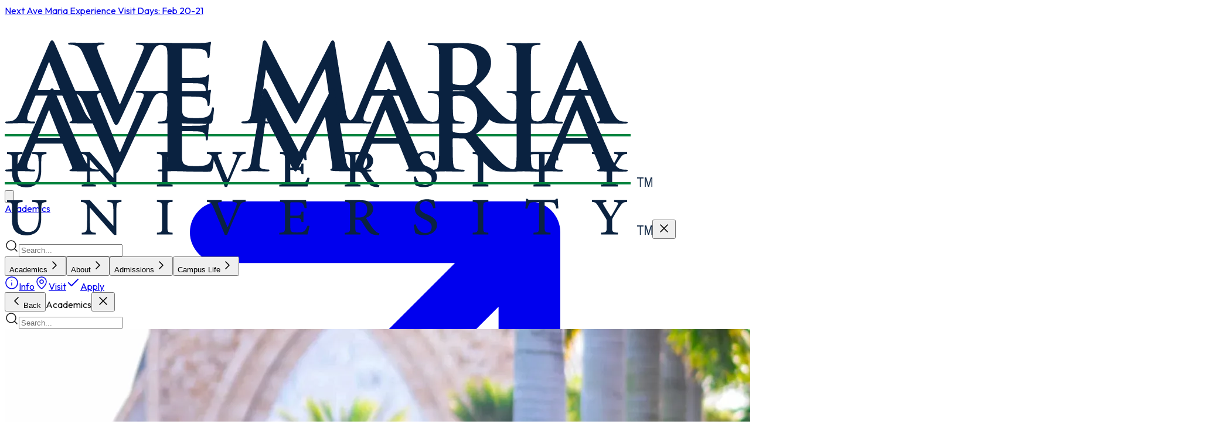

--- FILE ---
content_type: text/html; charset=utf-8
request_url: https://www.avemaria.edu/resources/advising-services
body_size: 14467
content:
<!DOCTYPE html><html lang="en"><head><meta charSet="utf-8"/><meta name="viewport" content="width=device-width, initial-scale=1"/><link rel="preload" as="image" href="https://ik.imagekit.io/jnwpkntpm/anun-feast.webp"/><link rel="stylesheet" href="/_next/static/chunks/71dd642ad8f84528.css?dpl=dpl_J42EEKs1bEaR9L6LJo91FLS4gSSK" data-precedence="next"/><link rel="preload" as="script" fetchPriority="low" href="/_next/static/chunks/faf4a0202735b81c.js?dpl=dpl_J42EEKs1bEaR9L6LJo91FLS4gSSK"/><script src="/_next/static/chunks/8b85b8962a5363bb.js?dpl=dpl_J42EEKs1bEaR9L6LJo91FLS4gSSK" async=""></script><script src="/_next/static/chunks/95acdcb1cbc45301.js?dpl=dpl_J42EEKs1bEaR9L6LJo91FLS4gSSK" async=""></script><script src="/_next/static/chunks/c2e3ffe170d631ee.js?dpl=dpl_J42EEKs1bEaR9L6LJo91FLS4gSSK" async=""></script><script src="/_next/static/chunks/eb5c283bcf5fe3ff.js?dpl=dpl_J42EEKs1bEaR9L6LJo91FLS4gSSK" async=""></script><script src="/_next/static/chunks/568808f7150a9832.js?dpl=dpl_J42EEKs1bEaR9L6LJo91FLS4gSSK" async=""></script><script src="/_next/static/chunks/turbopack-6828c3595e5b507e.js?dpl=dpl_J42EEKs1bEaR9L6LJo91FLS4gSSK" async=""></script><script src="/_next/static/chunks/d96012bcfc98706a.js?dpl=dpl_J42EEKs1bEaR9L6LJo91FLS4gSSK" async=""></script><script src="/_next/static/chunks/d80b3790a119a285.js?dpl=dpl_J42EEKs1bEaR9L6LJo91FLS4gSSK" async=""></script><script src="/_next/static/chunks/2d9993323c76954d.js?dpl=dpl_J42EEKs1bEaR9L6LJo91FLS4gSSK" async=""></script><script src="/_next/static/chunks/8144fa84a541b482.js?dpl=dpl_J42EEKs1bEaR9L6LJo91FLS4gSSK" async=""></script><script src="/_next/static/chunks/8baadb7a43d1812c.js?dpl=dpl_J42EEKs1bEaR9L6LJo91FLS4gSSK" async=""></script><meta name="next-size-adjust" content=""/><script>(self.__next_s=self.__next_s||[]).push([0,{"children":"\n              window.dataLayer = window.dataLayer || [];\n              function gtag(){dataLayer.push(arguments);}\n              \n              // Determine if user is likely in US based on timezone\n              function isLikelyUSUser() {\n                try {\n                  var timezone = Intl.DateTimeFormat().resolvedOptions().timeZone;\n                  var usTimezones = ['America/', 'Pacific/Honolulu'];\n                  return usTimezones.some(function(tz) { return timezone.indexOf(tz) !== -1; });\n                } catch (e) {\n                  return true; // Default to US\n                }\n              }\n              \n              var isUS = isLikelyUSUser();\n              \n              // US users: opt-out model (granted by default)\n              // Non-US users: opt-in model (denied by default, GDPR compliant)\n              var defaultStatus = isUS ? 'granted' : 'denied';\n              \n              gtag('consent', 'default', {\n                'analytics_storage': defaultStatus,\n                'ad_storage': defaultStatus,\n                'ad_user_data': defaultStatus,\n                'ad_personalization': defaultStatus,\n                'wait_for_update': 500\n              });\n            ","id":"google-consent-mode"}])</script><script type="application/ld+json">{"@context":"https://schema.org","@type":"EducationalOrganization","@id":"https://www.avemaria.edu/#organization","name":"Ave Maria University","alternateName":"AMU","url":"https://www.avemaria.edu","logo":"https://www.avemaria.edu/logo.svg","description":"Ave Maria University is a private Catholic university dedicated to academic excellence and faith-based education, offering undergraduate and graduate programs grounded in the Catholic intellectual tradition.","address":{"@type":"PostalAddress","streetAddress":"5050 Ave Maria Blvd","addressLocality":"Ave Maria","addressRegion":"FL","postalCode":"34142","addressCountry":"US"},"contactPoint":{"@type":"ContactPoint","telephone":"+1-239-280-2500","contactType":"admissions","areaServed":"US","availableLanguage":"en"},"sameAs":["https://www.facebook.com/AveMaria.edu","https://twitter.com/AveMaria","https://www.instagram.com/avemaria.edu/","https://www.youtube.com/user/AveMaria","https://www.linkedin.com/school/ave-maria-university/"]}</script><script src="/_next/static/chunks/a6dad97d9634a72d.js?dpl=dpl_J42EEKs1bEaR9L6LJo91FLS4gSSK" noModule=""></script></head><body class="outfit_ca35ecd4-module__VNkuCW__variable gtsuper_3d67c0d7-module__UgRqXa__variable antialiased"><div hidden=""><!--$?--><template id="B:0"></template><!--/$--></div><noscript><iframe src="https://www.googletagmanager.com/ns.html?id=GTM-KJ7PRPWV" height="0" width="0" style="display:none;visibility:hidden"></iframe></noscript><header class="fixed top-0 left-0 z-50 flex w-full flex-col"><div class="bg-brand-green hidden items-center justify-between px-15 shadow lg:flex" style="height:61.2px"><nav class="flex flex-row items-center gap-4"><a class="text-white hover:text-brand-green hover:bg-white rounded-full px-2.5 py-1 transition-all duration-200 flex items-center gap-1.5 text-xs font-normal tracking-[1px]" href="https://apply.avemaria.edu/register/?id=3e0ae3ae-9e42-4314-9e9c-82828b8a4312">Next Ave Maria Experience Visit Days: Feb 20-21<svg class="h-3 w-3" fill="none" stroke="currentColor" viewBox="0 0 24 24" stroke-width="2"><path stroke-linecap="round" stroke-linejoin="round" d="M7 17L17 7M17 7H7M17 7v10"></path></svg></a></nav><nav class="flex h-full items-center gap-1"><a class="text-white hover:text-brand-green hover:bg-white rounded-full px-2.5 py-1 transition-all duration-200 flex items-center gap-1 text-xs font-normal tracking-[1px] [&amp;&gt;svg]:h-3.5 [&amp;&gt;svg]:w-3.5" href="/get-info"><svg class="h-5 w-5" fill="none" stroke="currentColor" viewBox="0 0 24 24"><path stroke-linecap="round" stroke-linejoin="round" stroke-width="2" d="M8 12h.01M12 12h.01M16 12h.01M21 12c0 4.418-4.03 8-9 8a9.863 9.863 0 01-4.255-.949L3 20l1.395-3.72C3.512 15.042 3 13.574 3 12c0-4.418 4.03-8 9-8s9 3.582 9 8z"></path></svg>Get Info</a><a class="text-white hover:text-brand-green hover:bg-white rounded-full px-2.5 py-1 transition-all duration-200 flex items-center gap-1 text-xs font-normal tracking-[1px] [&amp;&gt;svg]:h-3.5 [&amp;&gt;svg]:w-3.5" href="https://www.my.avemaria.edu/"><svg class="h-5 w-5" fill="none" stroke="currentColor" viewBox="0 0 24 24"><path stroke-linecap="round" stroke-linejoin="round" stroke-width="2" d="M12 3v1m0 16v1m9-9h-1M4 12H3m15.364 6.364l-.707-.707M6.343 6.343l-.707-.707m12.728 0l-.707.707M6.343 17.657l-.707.707M16 12a4 4 0 11-8 0 4 4 0 018 0z"></path></svg>Current Students</a><a class="text-white hover:text-brand-green hover:bg-white rounded-full px-2.5 py-1 transition-all duration-200 flex items-center gap-1 text-xs font-normal tracking-[1px] [&amp;&gt;svg]:h-3.5 [&amp;&gt;svg]:w-3.5" href="/apply"><svg class="h-5 w-5" fill="none" stroke="currentColor" viewBox="0 0 24 24"><path stroke-linecap="round" stroke-linejoin="round" stroke-width="2" d="M5 13l4 4L19 7"></path></svg>Apply</a><div class="relative"><button class="text-white hover:text-brand-green hover:bg-white rounded-full px-2.5 py-1 transition-all duration-200 flex items-center gap-1 text-xs font-normal tracking-[1px] [&amp;&gt;svg]:h-3.5 [&amp;&gt;svg]:w-3.5"><svg class="h-5 w-5" fill="none" stroke="currentColor" viewBox="0 0 24 24"><path stroke-linecap="round" stroke-linejoin="round" stroke-width="2" d="M9 12h6m-6 4h6m2 5H7a2 2 0 01-2-2V5a2 2 0 012-2h5.586a1 1 0 01.707.293l5.414 5.414a1 1 0 01.293.707V19a2 2 0 01-2 2z"></path></svg>Application Portal<svg class="h-3 w-3 transition-transform " fill="none" stroke="currentColor" viewBox="0 0 24 24"><path stroke-linecap="round" stroke-linejoin="round" stroke-width="2" d="M19 9l-7 7-7-7"></path></svg></button></div><a class="text-white hover:text-brand-green hover:bg-white rounded-full px-2.5 py-1 transition-all duration-200 flex items-center gap-1 text-xs font-normal tracking-[1px] [&amp;&gt;svg]:h-3.5 [&amp;&gt;svg]:w-3.5" href="/deposit"><svg class="h-5 w-5" fill="none" stroke="currentColor" viewBox="0 0 24 24"><path stroke-linecap="round" stroke-linejoin="round" stroke-width="2" d="M12 6v6m0 0v6m0-6h6m-6 0H6"></path></svg>Deposit</a><a class="text-white hover:text-brand-green hover:bg-white rounded-full px-2.5 py-1 transition-all duration-200 flex items-center gap-1 text-xs font-normal tracking-[1px] [&amp;&gt;svg]:h-3.5 [&amp;&gt;svg]:w-3.5" href="https://campusstore.avemaria.edu/?srsltid=AfmBOopIdYP30q4-qKcXp-UGoygjszPbS9QQrcR-Gg7DcQzNkUhujada"><svg class="h-5 w-5" fill="none" stroke="currentColor" viewBox="0 0 24 24"><path stroke-linecap="round" stroke-linejoin="round" stroke-width="2" d="M3 3h2l.4 2M7 13h10l4-8H5.4M7 13L5.4 5M7 13l-2.293 2.293c-.63.63-.184 1.707.707 1.707H17m0 0a2 2 0 100 4 2 2 0 000-4zm-8 2a2 2 0 11-4 0 2 2 0 014 0z"></path></svg>Campus Store</a><a class="text-white hover:text-brand-green hover:bg-white rounded-full px-2.5 py-1 transition-all duration-200 flex items-center gap-1 text-xs font-normal tracking-[1px] [&amp;&gt;svg]:h-3.5 [&amp;&gt;svg]:w-3.5" href="https://giving.avemaria.edu"><svg class="h-5 w-5" fill="currentColor" viewBox="0 0 24 24"><path d="M4.318 6.318a4.5 4.5 0 000 6.364L12 20.364l7.682-7.682a4.5 4.5 0 00-6.364-6.364L12 7.636l-1.318-1.318a4.5 4.5 0 00-6.364 0z"></path></svg>Donate</a></nav></div><div class="flex items-center justify-between bg-white px-4 shadow lg:px-15" style="height:81.6px"><a href="/"><img src="/logo.svg" alt="Ave Maria University Logo" class="h-8 w-auto cursor-pointer lg:h-10"/></a><div class="relative lg:hidden"><button class="flex items-center justify-center p-8 py-10"><svg xmlns="http://www.w3.org/2000/svg" class="absolute h-10 w-10 transform transition-all duration-300 ease-in-out scale-100 opacity-100" fill="none" viewBox="0 0 24 24" stroke="currentColor" stroke-width="2" style="transition-property:opacity, transform"><path stroke-linecap="round" stroke-linejoin="round" d="M4 6h16M4 12h16M4 18h16"></path></svg><svg xmlns="http://www.w3.org/2000/svg" class="absolute h-10 w-10 transform transition-all duration-300 ease-in-out scale-75 opacity-0" fill="none" viewBox="0 0 24 24" stroke="black" stroke-width="2" style="transition-property:opacity, transform"><path stroke-linecap="round" stroke-linejoin="round" d="M6 18L18 6M6 6l12 12"></path></svg></button></div><div class="hidden h-full items-center transition-all duration-400 lg:flex"><nav class="flex h-full transition-opacity duration-300 ease-in-out"><a class="text-brand-blue flex h-full items-center px-2 whitespace-nowrap text-sm font-semibold tracking-[1px]" href="/"><span class="flex items-center rounded-full px-4 py-2 transition-colors duration-200 hover:bg-[#fafafa]">Academics<svg class="ml-1 h-4 w-4" fill="none" stroke="currentColor" viewBox="0 0 24 24"><path stroke-linecap="round" stroke-linejoin="round" stroke-width="2" d="M19 9l-7 7-7-7"></path></svg></span></a><a class="text-brand-blue flex h-full items-center px-2 whitespace-nowrap text-sm font-semibold tracking-[1px]" href="/"><span class="flex items-center rounded-full px-4 py-2 transition-colors duration-200 hover:bg-[#fafafa]">About<svg class="ml-1 h-4 w-4" fill="none" stroke="currentColor" viewBox="0 0 24 24"><path stroke-linecap="round" stroke-linejoin="round" stroke-width="2" d="M19 9l-7 7-7-7"></path></svg></span></a><a class="text-brand-blue flex h-full items-center px-2 whitespace-nowrap text-sm font-semibold tracking-[1px]" href="/"><span class="flex items-center rounded-full px-4 py-2 transition-colors duration-200 hover:bg-[#fafafa]">Admissions<svg class="ml-1 h-4 w-4" fill="none" stroke="currentColor" viewBox="0 0 24 24"><path stroke-linecap="round" stroke-linejoin="round" stroke-width="2" d="M19 9l-7 7-7-7"></path></svg></span></a><a class="text-brand-blue flex h-full items-center px-2 whitespace-nowrap text-sm font-semibold tracking-[1px]" href="/"><span class="flex items-center rounded-full px-4 py-2 transition-colors duration-200 hover:bg-[#fafafa]">Campus Life<svg class="ml-1 h-4 w-4" fill="none" stroke="currentColor" viewBox="0 0 24 24"><path stroke-linecap="round" stroke-linejoin="round" stroke-width="2" d="M19 9l-7 7-7-7"></path></svg></span></a></nav><div class="hidden p-2 lg:block  transition-all duration-400 ease-in-out relative"><form class="flex items-center rounded-full border border-[#cccccc] px-3 py-0.5 bg-[#fafafa]"><input id="search" type="text" placeholder="Search..." autoComplete="off" class="flex-1 bg-transparent p-1.5 text-black placeholder-gray-500 outline-none" name="search" value=""/><button type="submit" class="ml-2"><svg xmlns="http://www.w3.org/2000/svg" class="h-4 w-4 text-[#cccccc]" fill="none" viewBox="0 0 24 24" stroke="currentColor" stroke-width="2"><circle cx="11" cy="11" r="8"></circle><line x1="21" y1="21" x2="16.65" y2="16.65" stroke="currentColor" stroke-width="2" stroke-linecap="round"></line></svg></button></form></div></div></div><div class="fixed inset-0 bg-white z-[100] transform transition-transform duration-300 ease-out lg:hidden translate-x-full"><div class="flex flex-col h-full"><div class="flex items-center justify-between px-6 py-4"><a href="/"><img src="/logo.svg" alt="Ave Maria University" class="h-10 w-auto"/></a><button class="p-2 -mr-2" aria-label="Close menu"><svg xmlns="http://www.w3.org/2000/svg" width="24" height="24" viewBox="0 0 24 24" fill="none" stroke="currentColor" stroke-width="1.5" stroke-linecap="round" stroke-linejoin="round" class="lucide lucide-x w-6 h-6 text-gray-800" aria-hidden="true"><path d="M18 6 6 18"></path><path d="m6 6 12 12"></path></svg></button></div><div class="px-6 py-4"><form><div class="flex items-center bg-gray-100 rounded-full px-3 py-2"><svg xmlns="http://www.w3.org/2000/svg" width="24" height="24" viewBox="0 0 24 24" fill="none" stroke="currentColor" stroke-width="1.5" stroke-linecap="round" stroke-linejoin="round" class="lucide lucide-search w-5 h-5 text-gray-400 mr-3" aria-hidden="true"><path d="m21 21-4.34-4.34"></path><circle cx="11" cy="11" r="8"></circle></svg><input type="text" placeholder="Search..." class="flex-1 bg-transparent text-gray-900 placeholder-gray-400 outline-none text-base" value=""/></div></form></div><nav class="flex-1 px-6 ml-[2%] overflow-y-auto"><button class="w-full flex items-center justify-between py-4 my-1 px-4 rounded-lg hover:bg-gray-100 transition-colors group"><span class="text-brand-navy text-2xl font-normal font-serif group-hover:text-brand-green transition-colors">Academics</span><svg xmlns="http://www.w3.org/2000/svg" width="24" height="24" viewBox="0 0 24 24" fill="none" stroke="currentColor" stroke-width="1.5" stroke-linecap="round" stroke-linejoin="round" class="lucide lucide-chevron-right w-5 h-5 text-gray-300 group-hover:text-brand-green transition-colors" aria-hidden="true"><path d="m9 18 6-6-6-6"></path></svg></button><button class="w-full flex items-center justify-between py-4 my-1 px-4 rounded-lg hover:bg-gray-100 transition-colors group"><span class="text-brand-navy text-2xl font-normal font-serif group-hover:text-brand-green transition-colors">About</span><svg xmlns="http://www.w3.org/2000/svg" width="24" height="24" viewBox="0 0 24 24" fill="none" stroke="currentColor" stroke-width="1.5" stroke-linecap="round" stroke-linejoin="round" class="lucide lucide-chevron-right w-5 h-5 text-gray-300 group-hover:text-brand-green transition-colors" aria-hidden="true"><path d="m9 18 6-6-6-6"></path></svg></button><button class="w-full flex items-center justify-between py-4 my-1 px-4 rounded-lg hover:bg-gray-100 transition-colors group"><span class="text-brand-navy text-2xl font-normal font-serif group-hover:text-brand-green transition-colors">Admissions</span><svg xmlns="http://www.w3.org/2000/svg" width="24" height="24" viewBox="0 0 24 24" fill="none" stroke="currentColor" stroke-width="1.5" stroke-linecap="round" stroke-linejoin="round" class="lucide lucide-chevron-right w-5 h-5 text-gray-300 group-hover:text-brand-green transition-colors" aria-hidden="true"><path d="m9 18 6-6-6-6"></path></svg></button><button class="w-full flex items-center justify-between py-4 my-1 px-4 rounded-lg hover:bg-gray-100 transition-colors group"><span class="text-brand-navy text-2xl font-normal font-serif group-hover:text-brand-green transition-colors">Campus Life</span><svg xmlns="http://www.w3.org/2000/svg" width="24" height="24" viewBox="0 0 24 24" fill="none" stroke="currentColor" stroke-width="1.5" stroke-linecap="round" stroke-linejoin="round" class="lucide lucide-chevron-right w-5 h-5 text-gray-300 group-hover:text-brand-green transition-colors" aria-hidden="true"><path d="m9 18 6-6-6-6"></path></svg></button></nav><div class="px-6 py-3 pb-6 bg-[#0c233f]"><div class="flex gap-2"><a class="flex-1 flex items-center justify-center gap-2 py-2 rounded-lg bg-white text-[#0c233f] hover:bg-brand-gold hover:text-white transition-colors" href="/get-info"><svg xmlns="http://www.w3.org/2000/svg" width="24" height="24" viewBox="0 0 24 24" fill="none" stroke="currentColor" stroke-width="1.5" stroke-linecap="round" stroke-linejoin="round" class="lucide lucide-info w-4 h-4" aria-hidden="true"><circle cx="12" cy="12" r="10"></circle><path d="M12 16v-4"></path><path d="M12 8h.01"></path></svg><span class="text-xs font-medium">Info</span></a><a class="flex-1 flex items-center justify-center gap-2 py-2 rounded-lg bg-white text-[#0c233f] hover:bg-brand-gold hover:text-white transition-colors" href="/visit"><svg xmlns="http://www.w3.org/2000/svg" width="24" height="24" viewBox="0 0 24 24" fill="none" stroke="currentColor" stroke-width="1.5" stroke-linecap="round" stroke-linejoin="round" class="lucide lucide-map-pin w-4 h-4" aria-hidden="true"><path d="M20 10c0 4.993-5.539 10.193-7.399 11.799a1 1 0 0 1-1.202 0C9.539 20.193 4 14.993 4 10a8 8 0 0 1 16 0"></path><circle cx="12" cy="10" r="3"></circle></svg><span class="text-xs font-medium">Visit</span></a><a class="flex-1 flex items-center justify-center gap-2 py-2 rounded-lg bg-white text-[#0c233f] hover:bg-brand-gold hover:text-white transition-colors" href="/apply"><svg xmlns="http://www.w3.org/2000/svg" width="24" height="24" viewBox="0 0 24 24" fill="none" stroke="currentColor" stroke-width="2" stroke-linecap="round" stroke-linejoin="round" class="lucide lucide-check w-4 h-4" aria-hidden="true"><path d="M20 6 9 17l-5-5"></path></svg><span class="text-xs font-semibold">Apply</span></a></div></div></div><div class="absolute inset-0 bg-white transform transition-transform duration-300 ease-out translate-x-full"><div class="flex flex-col h-full"><div class="flex items-center justify-between px-4 py-4 border-b border-gray-100 sticky top-0 bg-white z-10"><button class="flex items-center text-gray-500 hover:text-brand-green transition-colors"><svg xmlns="http://www.w3.org/2000/svg" width="24" height="24" viewBox="0 0 24 24" fill="none" stroke="currentColor" stroke-width="1.5" stroke-linecap="round" stroke-linejoin="round" class="lucide lucide-chevron-left w-5 h-5 mr-1" aria-hidden="true"><path d="m15 18-6-6 6-6"></path></svg><span class="text-sm font-medium">Back</span></button><span class="text-lg font-serif font-semibold text-brand-navy -ml-2.5 -ml-2.5">Academics</span><button class="p-2 -mr-2"><svg xmlns="http://www.w3.org/2000/svg" width="24" height="24" viewBox="0 0 24 24" fill="none" stroke="currentColor" stroke-width="1.5" stroke-linecap="round" stroke-linejoin="round" class="lucide lucide-x w-6 h-6 text-gray-400" aria-hidden="true"><path d="M18 6 6 18"></path><path d="m6 6 12 12"></path></svg></button></div><div class="px-6 py-4"><form><div class="flex items-center bg-gray-100 rounded-full px-3 py-2"><svg xmlns="http://www.w3.org/2000/svg" width="24" height="24" viewBox="0 0 24 24" fill="none" stroke="currentColor" stroke-width="1.5" stroke-linecap="round" stroke-linejoin="round" class="lucide lucide-search w-5 h-5 text-gray-400 mr-3" aria-hidden="true"><path d="m21 21-4.34-4.34"></path><circle cx="11" cy="11" r="8"></circle></svg><input type="text" placeholder="Search..." class="flex-1 bg-transparent text-gray-900 placeholder-gray-400 outline-none text-base" value=""/></div></form></div><div class="flex-1 overflow-y-auto pb-4"><div class="mx-4 mt-2 mb-4 rounded-xl overflow-hidden relative aspect-[16/9] shadow-lg group cursor-pointer border border-gray-100"><img src="https://ik.imagekit.io/jnwpkntpm/ul-mission.webp" class="absolute inset-0 w-full h-full object-cover transition-transform duration-700 group-hover:scale-105" alt="Academics"/><div class="absolute inset-0 bg-gradient-to-t from-black/70 from-0% via-black/40 via-40% to-black/10"></div><div class="absolute bottom-0 left-0 p-4 w-full"><span class="inline-block px-2 py-0.5 mb-2 text-[9px] font-bold tracking-widest uppercase bg-brand-gold text-white rounded-full shadow-sm">Excellence</span><h3 class="text-xl font-serif text-white leading-tight mb-1">Faith &amp; Reason</h3><p class="text-white text-xs leading-snug line-clamp-2 font-semibold drop-shadow-sm">Rooted in tradition, forming the whole person.</p></div></div><div class="px-5 mb-4"><h4 class="text-xs font-bold text-brand-gold uppercase tracking-widest mb-2">Academic Programs</h4><div class="space-y-0"><a class="flex group items-center gap-3 py-2 px-2 -mx-2 rounded-lg hover:bg-gray-50 transition-colors" href="/academics/majors-minors"><div class="shrink-0 w-7 h-7 rounded-lg bg-brand-green/5 text-brand-green flex items-center justify-center group-hover:bg-brand-green group-hover:text-white transition-colors duration-300"><svg xmlns="http://www.w3.org/2000/svg" width="24" height="24" viewBox="0 0 24 24" fill="none" stroke="currentColor" stroke-width="1.5" stroke-linecap="round" stroke-linejoin="round" class="lucide lucide-book-open w-3.5 h-3.5" aria-hidden="true"><path d="M12 7v14"></path><path d="M3 18a1 1 0 0 1-1-1V4a1 1 0 0 1 1-1h5a4 4 0 0 1 4 4 4 4 0 0 1 4-4h5a1 1 0 0 1 1 1v13a1 1 0 0 1-1 1h-6a3 3 0 0 0-3 3 3 3 0 0 0-3-3z"></path></svg></div><div class="flex-1"><h5 class="text-sm font-serif font-medium text-gray-600 tracking-tight group-hover:text-brand-green transition-colors">Majors &amp; Minors</h5><p class="text-[11px] text-gray-500 leading-snug">70+ areas of study.</p></div><svg xmlns="http://www.w3.org/2000/svg" width="24" height="24" viewBox="0 0 24 24" fill="none" stroke="currentColor" stroke-width="1.5" stroke-linecap="round" stroke-linejoin="round" class="lucide lucide-chevron-right w-4 h-4 text-gray-300 group-hover:text-brand-green" aria-hidden="true"><path d="m9 18 6-6-6-6"></path></svg></a><a class="flex group items-center gap-3 py-2 px-2 -mx-2 rounded-lg hover:bg-gray-50 transition-colors" href="/about/faculty"><div class="shrink-0 w-7 h-7 rounded-lg bg-brand-gold/10 text-brand-gold flex items-center justify-center group-hover:bg-brand-gold group-hover:text-white transition-colors duration-300"><svg xmlns="http://www.w3.org/2000/svg" width="24" height="24" viewBox="0 0 24 24" fill="none" stroke="currentColor" stroke-width="1.5" stroke-linecap="round" stroke-linejoin="round" class="lucide lucide-users w-3.5 h-3.5" aria-hidden="true"><path d="M16 21v-2a4 4 0 0 0-4-4H6a4 4 0 0 0-4 4v2"></path><path d="M16 3.128a4 4 0 0 1 0 7.744"></path><path d="M22 21v-2a4 4 0 0 0-3-3.87"></path><circle cx="9" cy="7" r="4"></circle></svg></div><div class="flex-1"><h5 class="text-sm font-serif font-medium text-gray-600 tracking-tight group-hover:text-brand-green transition-colors">Faculty</h5><p class="text-[11px] text-gray-500 leading-snug">World-class mentors.</p></div><svg xmlns="http://www.w3.org/2000/svg" width="24" height="24" viewBox="0 0 24 24" fill="none" stroke="currentColor" stroke-width="1.5" stroke-linecap="round" stroke-linejoin="round" class="lucide lucide-chevron-right w-4 h-4 text-gray-300 group-hover:text-brand-green" aria-hidden="true"><path d="m9 18 6-6-6-6"></path></svg></a><a class="flex group items-center gap-3 py-2 px-2 -mx-2 rounded-lg hover:bg-gray-50 transition-colors" href="/academics/graduate"><div class="shrink-0 w-7 h-7 rounded-lg bg-[#0c233f]/5 text-[#0c233f] flex items-center justify-center group-hover:bg-[#0c233f] group-hover:text-white transition-colors duration-300"><svg xmlns="http://www.w3.org/2000/svg" width="24" height="24" viewBox="0 0 24 24" fill="none" stroke="currentColor" stroke-width="1.5" stroke-linecap="round" stroke-linejoin="round" class="lucide lucide-graduation-cap w-3.5 h-3.5" aria-hidden="true"><path d="M21.42 10.922a1 1 0 0 0-.019-1.838L12.83 5.18a2 2 0 0 0-1.66 0L2.6 9.08a1 1 0 0 0 0 1.832l8.57 3.908a2 2 0 0 0 1.66 0z"></path><path d="M22 10v6"></path><path d="M6 12.5V16a6 3 0 0 0 12 0v-3.5"></path></svg></div><div class="flex-1"><h5 class="text-sm font-serif font-medium text-gray-600 tracking-tight group-hover:text-brand-green transition-colors">Graduate Programs</h5><p class="text-[11px] text-gray-500 leading-snug">Advance your career.</p></div><svg xmlns="http://www.w3.org/2000/svg" width="24" height="24" viewBox="0 0 24 24" fill="none" stroke="currentColor" stroke-width="1.5" stroke-linecap="round" stroke-linejoin="round" class="lucide lucide-chevron-right w-4 h-4 text-gray-300 group-hover:text-brand-green" aria-hidden="true"><path d="m9 18 6-6-6-6"></path></svg></a></div></div><div class="mx-5 border-t border-gray-100 my-3"></div><div class="px-5 mb-4"><h4 class="text-xs font-bold text-brand-gold uppercase tracking-widest mb-2">Resources</h4><div class="space-y-0"><a class="flex group items-center gap-3 py-2 px-2 -mx-2 rounded-lg hover:bg-gray-50 transition-colors" href="/academics/academic-calendar"><div class="shrink-0 w-7 h-7 rounded-lg bg-gray-50 text-gray-500 flex items-center justify-center group-hover:bg-brand-gold group-hover:text-white transition-colors duration-300"><svg xmlns="http://www.w3.org/2000/svg" width="24" height="24" viewBox="0 0 24 24" fill="none" stroke="currentColor" stroke-width="1.5" stroke-linecap="round" stroke-linejoin="round" class="lucide lucide-calendar w-3.5 h-3.5" aria-hidden="true"><path d="M8 2v4"></path><path d="M16 2v4"></path><rect width="18" height="18" x="3" y="4" rx="2"></rect><path d="M3 10h18"></path></svg></div><div class="flex-1"><h5 class="text-sm font-serif font-medium text-gray-600 tracking-tight group-hover:text-brand-green transition-colors">Academic Calendar</h5></div><svg xmlns="http://www.w3.org/2000/svg" width="24" height="24" viewBox="0 0 24 24" fill="none" stroke="currentColor" stroke-width="1.5" stroke-linecap="round" stroke-linejoin="round" class="lucide lucide-chevron-right w-4 h-4 text-gray-300 group-hover:text-brand-green" aria-hidden="true"><path d="m9 18 6-6-6-6"></path></svg></a><a class="flex group items-center gap-3 py-2 px-2 -mx-2 rounded-lg hover:bg-gray-50 transition-colors" href="/academics/academic-catalog"><div class="shrink-0 w-7 h-7 rounded-lg bg-gray-50 text-gray-500 flex items-center justify-center group-hover:bg-brand-gold group-hover:text-white transition-colors duration-300"><svg xmlns="http://www.w3.org/2000/svg" width="24" height="24" viewBox="0 0 24 24" fill="none" stroke="currentColor" stroke-width="1.5" stroke-linecap="round" stroke-linejoin="round" class="lucide lucide-file-text w-3.5 h-3.5" aria-hidden="true"><path d="M6 22a2 2 0 0 1-2-2V4a2 2 0 0 1 2-2h8a2.4 2.4 0 0 1 1.704.706l3.588 3.588A2.4 2.4 0 0 1 20 8v12a2 2 0 0 1-2 2z"></path><path d="M14 2v5a1 1 0 0 0 1 1h5"></path><path d="M10 9H8"></path><path d="M16 13H8"></path><path d="M16 17H8"></path></svg></div><div class="flex-1"><h5 class="text-sm font-serif font-medium text-gray-600 tracking-tight group-hover:text-brand-green transition-colors">Academic Catalog</h5></div><svg xmlns="http://www.w3.org/2000/svg" width="24" height="24" viewBox="0 0 24 24" fill="none" stroke="currentColor" stroke-width="1.5" stroke-linecap="round" stroke-linejoin="round" class="lucide lucide-chevron-right w-4 h-4 text-gray-300 group-hover:text-brand-green" aria-hidden="true"><path d="m9 18 6-6-6-6"></path></svg></a><a class="flex group items-center gap-3 py-2 px-2 -mx-2 rounded-lg hover:bg-gray-50 transition-colors" href="/library"><div class="shrink-0 w-7 h-7 rounded-lg bg-gray-50 text-gray-500 flex items-center justify-center group-hover:bg-brand-gold group-hover:text-white transition-colors duration-300"><svg xmlns="http://www.w3.org/2000/svg" width="24" height="24" viewBox="0 0 24 24" fill="none" stroke="currentColor" stroke-width="1.5" stroke-linecap="round" stroke-linejoin="round" class="lucide lucide-library w-3.5 h-3.5" aria-hidden="true"><path d="m16 6 4 14"></path><path d="M12 6v14"></path><path d="M8 8v12"></path><path d="M4 4v16"></path></svg></div><div class="flex-1"><h5 class="text-sm font-serif font-medium text-gray-600 tracking-tight group-hover:text-brand-green transition-colors">Canizaro Library</h5></div><svg xmlns="http://www.w3.org/2000/svg" width="24" height="24" viewBox="0 0 24 24" fill="none" stroke="currentColor" stroke-width="1.5" stroke-linecap="round" stroke-linejoin="round" class="lucide lucide-chevron-right w-4 h-4 text-gray-300 group-hover:text-brand-green" aria-hidden="true"><path d="m9 18 6-6-6-6"></path></svg></a><a class="flex group items-center gap-3 py-2 px-2 -mx-2 rounded-lg hover:bg-gray-50 transition-colors" href="/academics/student-support-services"><div class="shrink-0 w-7 h-7 rounded-lg bg-gray-50 text-gray-500 flex items-center justify-center group-hover:bg-brand-gold group-hover:text-white transition-colors duration-300"><svg xmlns="http://www.w3.org/2000/svg" width="24" height="24" viewBox="0 0 24 24" fill="none" stroke="currentColor" stroke-width="1.5" stroke-linecap="round" stroke-linejoin="round" class="lucide lucide-life-buoy w-3.5 h-3.5" aria-hidden="true"><circle cx="12" cy="12" r="10"></circle><path d="m4.93 4.93 4.24 4.24"></path><path d="m14.83 9.17 4.24-4.24"></path><path d="m14.83 14.83 4.24 4.24"></path><path d="m9.17 14.83-4.24 4.24"></path><circle cx="12" cy="12" r="4"></circle></svg></div><div class="flex-1"><h5 class="text-sm font-serif font-medium text-gray-600 tracking-tight group-hover:text-brand-green transition-colors">Student Support</h5></div><svg xmlns="http://www.w3.org/2000/svg" width="24" height="24" viewBox="0 0 24 24" fill="none" stroke="currentColor" stroke-width="1.5" stroke-linecap="round" stroke-linejoin="round" class="lucide lucide-chevron-right w-4 h-4 text-gray-300 group-hover:text-brand-green" aria-hidden="true"><path d="m9 18 6-6-6-6"></path></svg></a></div></div><div class="mx-5 border-t border-gray-100 my-3"></div><div class="px-5 mb-4"><h4 class="text-xs font-bold text-brand-gold uppercase tracking-widest mb-2">Discover More</h4><div class="flex flex-wrap gap-2"><a class="inline-flex items-center px-3 py-1 rounded-full bg-white border border-gray-200 text-[11px] font-semibold text-gray-600 shadow-sm hover:bg-brand-gold hover:border-brand-gold hover:text-white transition-all" href="/academics/honors-college"><svg xmlns="http://www.w3.org/2000/svg" width="24" height="24" viewBox="0 0 24 24" fill="none" stroke="currentColor" stroke-width="1.5" stroke-linecap="round" stroke-linejoin="round" class="lucide lucide-award w-3 h-3 mr-1.5 text-brand-gold" aria-hidden="true"><path d="m15.477 12.89 1.515 8.526a.5.5 0 0 1-.81.47l-3.58-2.687a1 1 0 0 0-1.197 0l-3.586 2.686a.5.5 0 0 1-.81-.469l1.514-8.526"></path><circle cx="12" cy="8" r="6"></circle></svg>Honors College</a><a class="inline-flex items-center px-3 py-1 rounded-full bg-white border border-gray-200 text-[11px] font-semibold text-gray-600 shadow-sm hover:bg-brand-gold hover:border-brand-gold hover:text-white transition-all" href="/academics/institute"><svg xmlns="http://www.w3.org/2000/svg" width="24" height="24" viewBox="0 0 24 24" fill="none" stroke="currentColor" stroke-width="1.5" stroke-linecap="round" stroke-linejoin="round" class="lucide lucide-landmark w-3 h-3 mr-1.5 text-brand-gold" aria-hidden="true"><path d="M10 18v-7"></path><path d="M11.12 2.198a2 2 0 0 1 1.76.006l7.866 3.847c.476.233.31.949-.22.949H3.474c-.53 0-.695-.716-.22-.949z"></path><path d="M14 18v-7"></path><path d="M18 18v-7"></path><path d="M3 22h18"></path><path d="M6 18v-7"></path></svg>Institute</a><a class="inline-flex items-center px-3 py-1 rounded-full bg-white border border-gray-200 text-[11px] font-semibold text-gray-600 shadow-sm hover:bg-brand-gold hover:border-brand-gold hover:text-white transition-all" href="/academics/centers-and-academy"><svg xmlns="http://www.w3.org/2000/svg" width="24" height="24" viewBox="0 0 24 24" fill="none" stroke="currentColor" stroke-width="1.5" stroke-linecap="round" stroke-linejoin="round" class="lucide lucide-library-big w-3 h-3 mr-1.5 text-brand-gold" aria-hidden="true"><rect width="8" height="18" x="3" y="3" rx="1"></rect><path d="M7 3v18"></path><path d="M20.4 18.9c.2.5-.1 1.1-.6 1.3l-1.9.7c-.5.2-1.1-.1-1.3-.6L11.1 5.1c-.2-.5.1-1.1.6-1.3l1.9-.7c.5-.2 1.1.1 1.3.6Z"></path></svg>Centers &amp; Academy</a><a class="inline-flex items-center px-3 py-1 rounded-full bg-white border border-gray-200 text-[11px] font-semibold text-gray-600 shadow-sm hover:bg-brand-gold hover:border-brand-gold hover:text-white transition-all" href="/academics/study-abroad"><svg xmlns="http://www.w3.org/2000/svg" width="24" height="24" viewBox="0 0 24 24" fill="none" stroke="currentColor" stroke-width="1.5" stroke-linecap="round" stroke-linejoin="round" class="lucide lucide-globe w-3 h-3 mr-1.5 text-brand-gold" aria-hidden="true"><circle cx="12" cy="12" r="10"></circle><path d="M12 2a14.5 14.5 0 0 0 0 20 14.5 14.5 0 0 0 0-20"></path><path d="M2 12h20"></path></svg>Study Abroad</a></div></div></div><div class="px-6 py-3 pb-6 bg-[#0c233f]"><div class="flex gap-2"><a class="flex-1 flex items-center justify-center gap-2 py-2 rounded-lg bg-white text-[#0c233f] hover:bg-brand-gold hover:text-white transition-colors" href="/get-info"><svg xmlns="http://www.w3.org/2000/svg" width="24" height="24" viewBox="0 0 24 24" fill="none" stroke="currentColor" stroke-width="1.5" stroke-linecap="round" stroke-linejoin="round" class="lucide lucide-info w-4 h-4" aria-hidden="true"><circle cx="12" cy="12" r="10"></circle><path d="M12 16v-4"></path><path d="M12 8h.01"></path></svg><span class="text-xs font-medium">Info</span></a><a class="flex-1 flex items-center justify-center gap-2 py-2 rounded-lg bg-white text-[#0c233f] hover:bg-brand-gold hover:text-white transition-colors" href="/visit"><svg xmlns="http://www.w3.org/2000/svg" width="24" height="24" viewBox="0 0 24 24" fill="none" stroke="currentColor" stroke-width="1.5" stroke-linecap="round" stroke-linejoin="round" class="lucide lucide-map-pin w-4 h-4" aria-hidden="true"><path d="M20 10c0 4.993-5.539 10.193-7.399 11.799a1 1 0 0 1-1.202 0C9.539 20.193 4 14.993 4 10a8 8 0 0 1 16 0"></path><circle cx="12" cy="10" r="3"></circle></svg><span class="text-xs font-medium">Visit</span></a><a class="flex-1 flex items-center justify-center gap-2 py-2 rounded-lg bg-white text-[#0c233f] hover:bg-brand-gold hover:text-white transition-colors" href="/apply"><svg xmlns="http://www.w3.org/2000/svg" width="24" height="24" viewBox="0 0 24 24" fill="none" stroke="currentColor" stroke-width="2" stroke-linecap="round" stroke-linejoin="round" class="lucide lucide-check w-4 h-4" aria-hidden="true"><path d="M20 6 9 17l-5-5"></path></svg><span class="text-xs font-semibold">Apply</span></a></div></div></div></div><div class="absolute inset-0 bg-white transform transition-transform duration-300 ease-out translate-x-full"><div class="flex flex-col h-full"><div class="flex items-center justify-between px-4 py-4 border-b border-gray-100 sticky top-0 bg-white z-10"><button class="flex items-center text-gray-500 hover:text-brand-green transition-colors"><svg xmlns="http://www.w3.org/2000/svg" width="24" height="24" viewBox="0 0 24 24" fill="none" stroke="currentColor" stroke-width="1.5" stroke-linecap="round" stroke-linejoin="round" class="lucide lucide-chevron-left w-5 h-5 mr-1" aria-hidden="true"><path d="m15 18-6-6 6-6"></path></svg><span class="text-sm font-medium">Back</span></button><span class="text-lg font-serif font-semibold text-brand-navy -ml-2.5 -ml-2.5">About</span><button class="p-2 -mr-2"><svg xmlns="http://www.w3.org/2000/svg" width="24" height="24" viewBox="0 0 24 24" fill="none" stroke="currentColor" stroke-width="1.5" stroke-linecap="round" stroke-linejoin="round" class="lucide lucide-x w-6 h-6 text-gray-400" aria-hidden="true"><path d="M18 6 6 18"></path><path d="m6 6 12 12"></path></svg></button></div><div class="px-6 py-4"><form><div class="flex items-center bg-gray-100 rounded-full px-3 py-2"><svg xmlns="http://www.w3.org/2000/svg" width="24" height="24" viewBox="0 0 24 24" fill="none" stroke="currentColor" stroke-width="1.5" stroke-linecap="round" stroke-linejoin="round" class="lucide lucide-search w-5 h-5 text-gray-400 mr-3" aria-hidden="true"><path d="m21 21-4.34-4.34"></path><circle cx="11" cy="11" r="8"></circle></svg><input type="text" placeholder="Search..." class="flex-1 bg-transparent text-gray-900 placeholder-gray-400 outline-none text-base" value=""/></div></form></div><div class="flex-1 overflow-y-auto pb-4"><a class="block mx-4 mb-3 rounded-xl overflow-hidden relative aspect-[4/3] group" href="/about/mission"><img src="https://ik.imagekit.io/jnwpkntpm/tuition-and-cost%20copy%202.png" class="absolute inset-0 w-full h-full object-cover transition-transform duration-700 group-hover:scale-105" alt="Our Mission"/><div class="absolute inset-0 bg-gradient-to-t from-black/70 from-0% via-black/40 via-40% to-black/10"></div><div class="absolute bottom-4 right-4 w-10 h-10 rounded-full bg-brand-gold flex items-center justify-center text-white shadow-lg"><svg xmlns="http://www.w3.org/2000/svg" width="24" height="24" viewBox="0 0 24 24" fill="none" stroke="currentColor" stroke-width="1.5" stroke-linecap="round" stroke-linejoin="round" class="lucide lucide-compass w-5 h-5" aria-hidden="true"><path d="m16.24 7.76-1.804 5.411a2 2 0 0 1-1.265 1.265L7.76 16.24l1.804-5.411a2 2 0 0 1 1.265-1.265z"></path><circle cx="12" cy="12" r="10"></circle></svg></div><div class="absolute bottom-0 left-0 p-5 w-full"><h3 class="text-xl font-serif text-white font-medium tracking-tight mb-1.5">Our Mission</h3><div class="flex items-center text-white/80 text-[10px] font-semibold uppercase tracking-widest group-hover:text-brand-green transition-colors">Read Statement <svg xmlns="http://www.w3.org/2000/svg" width="24" height="24" viewBox="0 0 24 24" fill="none" stroke="currentColor" stroke-width="1.5" stroke-linecap="round" stroke-linejoin="round" class="lucide lucide-arrow-right ml-1.5 w-3 h-3" aria-hidden="true"><path d="M5 12h14"></path><path d="m12 5 7 7-7 7"></path></svg></div></div></a><a class="block mx-4 mb-4 rounded-xl overflow-hidden relative aspect-[4/3] group" href="/about/catholic-identity"><img src="https://ik.imagekit.io/jnwpkntpm/missionHero.webp" class="absolute inset-0 w-full h-full object-cover transition-transform duration-700 group-hover:scale-105" alt="Catholic Identity"/><div class="absolute inset-0 bg-gradient-to-t from-black/70 from-0% via-black/40 via-40% to-black/10"></div><div class="absolute bottom-4 right-4 w-10 h-10 rounded-full bg-brand-green flex items-center justify-center text-white shadow-lg"><svg xmlns="http://www.w3.org/2000/svg" width="24" height="24" viewBox="0 0 24 24" fill="none" stroke="currentColor" stroke-width="1.5" stroke-linecap="round" stroke-linejoin="round" class="lucide lucide-church w-5 h-5" aria-hidden="true"><path d="M10 9h4"></path><path d="M12 7v5"></path><path d="M14 21v-3a2 2 0 0 0-4 0v3"></path><path d="m18 9 3.52 2.147a1 1 0 0 1 .48.854V19a2 2 0 0 1-2 2H4a2 2 0 0 1-2-2v-6.999a1 1 0 0 1 .48-.854L6 9"></path><path d="M6 21V7a1 1 0 0 1 .376-.782l5-3.999a1 1 0 0 1 1.249.001l5 4A1 1 0 0 1 18 7v14"></path></svg></div><div class="absolute bottom-0 left-0 p-5 w-full"><h3 class="text-xl font-serif text-white font-medium tracking-tight mb-1.5">Catholic Identity</h3><div class="flex items-center text-white/80 text-[10px] font-semibold uppercase tracking-widest group-hover:text-brand-green transition-colors">Explore Values <svg xmlns="http://www.w3.org/2000/svg" width="24" height="24" viewBox="0 0 24 24" fill="none" stroke="currentColor" stroke-width="1.5" stroke-linecap="round" stroke-linejoin="round" class="lucide lucide-arrow-right ml-1.5 w-3 h-3" aria-hidden="true"><path d="M5 12h14"></path><path d="m12 5 7 7-7 7"></path></svg></div></div></a><div class="px-5 mb-4"><h4 class="text-xs font-bold text-brand-gold uppercase tracking-widest mb-2">About AMU</h4><div class="space-y-0"><a class="flex group items-center gap-3 py-2.5 hover:bg-gray-50 -mx-2 px-2 rounded-lg transition-colors" href="/about/history"><div class="shrink-0 w-8 h-8 rounded-lg bg-brand-green/5 text-brand-green flex items-center justify-center group-hover:bg-brand-green group-hover:text-white transition-colors duration-300"><svg xmlns="http://www.w3.org/2000/svg" width="24" height="24" viewBox="0 0 24 24" fill="none" stroke="currentColor" stroke-width="1.5" stroke-linecap="round" stroke-linejoin="round" class="lucide lucide-scroll w-4 h-4" aria-hidden="true"><path d="M19 17V5a2 2 0 0 0-2-2H4"></path><path d="M8 21h12a2 2 0 0 0 2-2v-1a1 1 0 0 0-1-1H11a1 1 0 0 0-1 1v1a2 2 0 1 1-4 0V5a2 2 0 1 0-4 0v2a1 1 0 0 0 1 1h3"></path></svg></div><span class="flex-1 text-sm font-medium text-gray-600 group-hover:text-brand-green transition-colors">History</span><svg xmlns="http://www.w3.org/2000/svg" width="24" height="24" viewBox="0 0 24 24" fill="none" stroke="currentColor" stroke-width="1.5" stroke-linecap="round" stroke-linejoin="round" class="lucide lucide-chevron-right w-4 h-4 text-gray-300 group-hover:text-brand-green transition-all" aria-hidden="true"><path d="m9 18 6-6-6-6"></path></svg></a><a class="flex group items-center gap-3 py-2.5 hover:bg-gray-50 -mx-2 px-2 rounded-lg transition-colors" href="/about/our-founder"><div class="shrink-0 w-8 h-8 rounded-lg bg-brand-gold/10 text-brand-gold flex items-center justify-center group-hover:bg-brand-gold group-hover:text-white transition-colors duration-300"><svg xmlns="http://www.w3.org/2000/svg" width="24" height="24" viewBox="0 0 24 24" fill="none" stroke="currentColor" stroke-width="1.5" stroke-linecap="round" stroke-linejoin="round" class="lucide lucide-user w-4 h-4" aria-hidden="true"><path d="M19 21v-2a4 4 0 0 0-4-4H9a4 4 0 0 0-4 4v2"></path><circle cx="12" cy="7" r="4"></circle></svg></div><span class="flex-1 text-sm font-medium text-gray-600 group-hover:text-brand-green transition-colors">Our Founder</span><svg xmlns="http://www.w3.org/2000/svg" width="24" height="24" viewBox="0 0 24 24" fill="none" stroke="currentColor" stroke-width="1.5" stroke-linecap="round" stroke-linejoin="round" class="lucide lucide-chevron-right w-4 h-4 text-gray-300 group-hover:text-brand-green transition-all" aria-hidden="true"><path d="m9 18 6-6-6-6"></path></svg></a><a class="flex group items-center gap-3 py-2.5 hover:bg-gray-50 -mx-2 px-2 rounded-lg transition-colors" href="/about/university-leadership"><div class="shrink-0 w-8 h-8 rounded-lg bg-[#0c233f]/5 text-[#0c233f] flex items-center justify-center group-hover:bg-[#0c233f] group-hover:text-white transition-colors duration-300"><svg xmlns="http://www.w3.org/2000/svg" width="24" height="24" viewBox="0 0 24 24" fill="none" stroke="currentColor" stroke-width="1.5" stroke-linecap="round" stroke-linejoin="round" class="lucide lucide-building2 lucide-building-2 w-4 h-4" aria-hidden="true"><path d="M10 12h4"></path><path d="M10 8h4"></path><path d="M14 21v-3a2 2 0 0 0-4 0v3"></path><path d="M6 10H4a2 2 0 0 0-2 2v7a2 2 0 0 0 2 2h16a2 2 0 0 0 2-2V9a2 2 0 0 0-2-2h-2"></path><path d="M6 21V5a2 2 0 0 1 2-2h8a2 2 0 0 1 2 2v16"></path></svg></div><span class="flex-1 text-sm font-medium text-gray-600 group-hover:text-brand-green transition-colors">University Leadership</span><svg xmlns="http://www.w3.org/2000/svg" width="24" height="24" viewBox="0 0 24 24" fill="none" stroke="currentColor" stroke-width="1.5" stroke-linecap="round" stroke-linejoin="round" class="lucide lucide-chevron-right w-4 h-4 text-gray-300 group-hover:text-brand-green transition-all" aria-hidden="true"><path d="m9 18 6-6-6-6"></path></svg></a></div></div><div class="mx-5 border-t border-gray-100 my-3"></div><div class="px-5 mb-4"><h4 class="text-xs font-bold text-brand-gold uppercase tracking-widest mb-2">Quick Links</h4><div class="flex flex-wrap gap-2"><a class="group inline-flex items-center px-3 py-1.5 rounded-full bg-white border border-gray-200 text-[11px] font-semibold text-gray-600 hover:bg-brand-gold hover:border-brand-gold hover:text-white transition-all" href="/about/stat-book"><svg xmlns="http://www.w3.org/2000/svg" width="24" height="24" viewBox="0 0 24 24" fill="none" stroke="currentColor" stroke-width="1.5" stroke-linecap="round" stroke-linejoin="round" class="lucide lucide-chart-no-axes-column w-3 h-3 mr-1.5 text-brand-gold group-hover:text-white transition-colors" aria-hidden="true"><path d="M5 21v-6"></path><path d="M12 21V3"></path><path d="M19 21V9"></path></svg>Stat Book</a><a class="group inline-flex items-center px-3 py-1.5 rounded-full bg-white border border-gray-200 text-[11px] font-semibold text-gray-600 hover:bg-brand-gold hover:border-brand-gold hover:text-white transition-all" href="/campus-life/campus-map"><svg xmlns="http://www.w3.org/2000/svg" width="24" height="24" viewBox="0 0 24 24" fill="none" stroke="currentColor" stroke-width="1.5" stroke-linecap="round" stroke-linejoin="round" class="lucide lucide-map w-3 h-3 mr-1.5 text-brand-gold group-hover:text-white transition-colors" aria-hidden="true"><path d="M14.106 5.553a2 2 0 0 0 1.788 0l3.659-1.83A1 1 0 0 1 21 4.619v12.764a1 1 0 0 1-.553.894l-4.553 2.277a2 2 0 0 1-1.788 0l-4.212-2.106a2 2 0 0 0-1.788 0l-3.659 1.83A1 1 0 0 1 3 19.381V6.618a1 1 0 0 1 .553-.894l4.553-2.277a2 2 0 0 1 1.788 0z"></path><path d="M15 5.764v15"></path><path d="M9 3.236v15"></path></svg>Campus Map</a></div></div></div><div class="px-6 py-3 pb-6 bg-[#0c233f]"><div class="flex gap-2"><a class="flex-1 flex items-center justify-center gap-2 py-2 rounded-lg bg-white text-[#0c233f] hover:bg-brand-gold hover:text-white transition-colors" href="/get-info"><svg xmlns="http://www.w3.org/2000/svg" width="24" height="24" viewBox="0 0 24 24" fill="none" stroke="currentColor" stroke-width="1.5" stroke-linecap="round" stroke-linejoin="round" class="lucide lucide-info w-4 h-4" aria-hidden="true"><circle cx="12" cy="12" r="10"></circle><path d="M12 16v-4"></path><path d="M12 8h.01"></path></svg><span class="text-xs font-medium">Info</span></a><a class="flex-1 flex items-center justify-center gap-2 py-2 rounded-lg bg-white text-[#0c233f] hover:bg-brand-gold hover:text-white transition-colors" href="/visit"><svg xmlns="http://www.w3.org/2000/svg" width="24" height="24" viewBox="0 0 24 24" fill="none" stroke="currentColor" stroke-width="1.5" stroke-linecap="round" stroke-linejoin="round" class="lucide lucide-map-pin w-4 h-4" aria-hidden="true"><path d="M20 10c0 4.993-5.539 10.193-7.399 11.799a1 1 0 0 1-1.202 0C9.539 20.193 4 14.993 4 10a8 8 0 0 1 16 0"></path><circle cx="12" cy="10" r="3"></circle></svg><span class="text-xs font-medium">Visit</span></a><a class="flex-1 flex items-center justify-center gap-2 py-2 rounded-lg bg-white text-[#0c233f] hover:bg-brand-gold hover:text-white transition-colors" href="/apply"><svg xmlns="http://www.w3.org/2000/svg" width="24" height="24" viewBox="0 0 24 24" fill="none" stroke="currentColor" stroke-width="2" stroke-linecap="round" stroke-linejoin="round" class="lucide lucide-check w-4 h-4" aria-hidden="true"><path d="M20 6 9 17l-5-5"></path></svg><span class="text-xs font-semibold">Apply</span></a></div></div></div></div><div class="absolute inset-0 bg-white transition-transform duration-300 ease-out flex flex-col translate-x-full"><div class="flex items-center justify-between px-4 py-4 border-b border-gray-100"><button class="flex items-center text-gray-500 hover:text-brand-navy transition-colors"><svg xmlns="http://www.w3.org/2000/svg" width="24" height="24" viewBox="0 0 24 24" fill="none" stroke="currentColor" stroke-width="1.5" stroke-linecap="round" stroke-linejoin="round" class="lucide lucide-chevron-left w-5 h-5 mr-1" aria-hidden="true"><path d="m15 18-6-6 6-6"></path></svg><span class="text-sm font-medium">Back</span></button><span class="text-lg font-serif font-semibold text-brand-navy -ml-2.5 -ml-2.5">Admissions</span><button class="p-2 -mr-2"><svg xmlns="http://www.w3.org/2000/svg" width="24" height="24" viewBox="0 0 24 24" fill="none" stroke="currentColor" stroke-width="1.5" stroke-linecap="round" stroke-linejoin="round" class="lucide lucide-x w-6 h-6 text-gray-400" aria-hidden="true"><path d="M18 6 6 18"></path><path d="m6 6 12 12"></path></svg></button></div><div class="flex-1 overflow-y-auto"><div class="px-5 py-4"><div class="relative"><svg xmlns="http://www.w3.org/2000/svg" width="24" height="24" viewBox="0 0 24 24" fill="none" stroke="currentColor" stroke-width="1.5" stroke-linecap="round" stroke-linejoin="round" class="lucide lucide-search absolute left-3 top-1/2 -translate-y-1/2 w-4 h-4 text-gray-400" aria-hidden="true"><path d="m21 21-4.34-4.34"></path><circle cx="11" cy="11" r="8"></circle></svg><input type="text" placeholder="Search..." class="w-full pl-10 pr-4 py-2.5 text-sm bg-gray-50 border border-gray-200 rounded-xl focus:outline-none focus:ring-2 focus:ring-brand-navy/10"/></div></div><div class="px-4 mb-6"><a class="group relative rounded-xl overflow-hidden shadow-lg hover:shadow-2xl transition-all duration-500 flex flex-col items-center justify-center text-center py-8 bg-[#0c233f]" href="/apply"><div class="relative z-10 flex flex-col items-center max-w-xs mx-auto px-4"><div class="w-10 h-10 rounded-full bg-white/10 border border-white/20 text-white flex items-center justify-center mb-4 group-hover:-translate-y-1 transition-transform duration-300"><svg xmlns="http://www.w3.org/2000/svg" width="24" height="24" viewBox="0 0 24 24" fill="none" stroke="currentColor" stroke-width="2" stroke-linecap="round" stroke-linejoin="round" class="lucide lucide-check w-5 h-5" aria-hidden="true"><path d="M20 6 9 17l-5-5"></path></svg></div><h3 class="text-xl font-serif text-white font-medium mb-1 tracking-tight">Start Application</h3><p class="text-xs text-white font-medium mb-5">5 Minutes, No Fee</p><div class="bg-brand-gold text-white text-xs font-bold uppercase tracking-widest px-6 py-3 rounded-full shadow-xl transition-all duration-300 w-full flex items-center justify-center group-hover:bg-brand-green group-hover:scale-105">Apply Now</div></div></a></div><div class="px-4 space-y-4 mb-6"><a class="group relative rounded-xl overflow-hidden border border-gray-100 shadow-sm aspect-[16/8] flex flex-col justify-end" href="/get-info"><img src="https://ik.imagekit.io/jnwpkntpm/chapel-bg%20copy.png" class="absolute inset-0 w-full h-full object-cover transition-transform duration-700 group-hover:scale-105" alt="Chapel"/><div class="absolute inset-0 bg-gradient-to-t from-black/70 from-0% via-black/40 via-40% to-black/10"></div><div class="absolute bottom-4 right-4 w-8 h-8 rounded-full bg-brand-green flex items-center justify-center text-white"><svg xmlns="http://www.w3.org/2000/svg" width="24" height="24" viewBox="0 0 24 24" fill="none" stroke="currentColor" stroke-width="1.5" stroke-linecap="round" stroke-linejoin="round" class="lucide lucide-info w-4 h-4" aria-hidden="true"><circle cx="12" cy="12" r="10"></circle><path d="M12 16v-4"></path><path d="M12 8h.01"></path></svg></div><div class="relative p-5 z-10"><h3 class="text-lg font-serif text-white font-medium mb-0.5">Get Info</h3><p class="text-xs text-white leading-relaxed font-bold">Download our digital viewbook.</p></div></a><a class="group relative rounded-xl overflow-hidden border border-gray-100 shadow-sm aspect-[16/8] flex flex-col justify-end" href="/visit"><img src="https://ik.imagekit.io/jnwpkntpm/bg.webp" class="absolute inset-0 w-full h-full object-cover transition-transform duration-700 group-hover:scale-105" alt="Campus"/><div class="absolute inset-0 bg-gradient-to-t from-black/70 from-0% via-black/40 via-40% to-black/10"></div><div class="absolute bottom-4 right-4 w-8 h-8 rounded-full bg-[#0c233f] flex items-center justify-center text-white"><svg xmlns="http://www.w3.org/2000/svg" width="24" height="24" viewBox="0 0 24 24" fill="none" stroke="currentColor" stroke-width="1.5" stroke-linecap="round" stroke-linejoin="round" class="lucide lucide-map-pin w-4 h-4" aria-hidden="true"><path d="M20 10c0 4.993-5.539 10.193-7.399 11.799a1 1 0 0 1-1.202 0C9.539 20.193 4 14.993 4 10a8 8 0 0 1 16 0"></path><circle cx="12" cy="10" r="3"></circle></svg></div><div class="relative p-5 z-10"><h3 class="text-lg font-serif text-white font-medium mb-0.5">Visit Campus</h3><p class="text-xs text-white leading-relaxed font-bold">Book a tour today.</p></div></a></div><div class="mx-6 border-t border-gray-100 my-4"></div><div class="px-5 mb-6"><h4 class="text-xs font-bold text-brand-gold uppercase tracking-widest mb-3">Financial Planning</h4><div class="space-y-1"><a class="flex group items-center gap-3 p-2 -mx-2 rounded-lg hover:bg-gray-50 transition-colors" href="/admissions/tuition-and-cost"><div class="shrink-0 w-8 h-8 rounded-lg bg-brand-green/5 text-brand-green flex items-center justify-center group-hover:bg-brand-green group-hover:text-white transition-colors duration-300"><svg xmlns="http://www.w3.org/2000/svg" width="24" height="24" viewBox="0 0 24 24" fill="none" stroke="currentColor" stroke-width="1.5" stroke-linecap="round" stroke-linejoin="round" class="lucide lucide-coins w-4 h-4" aria-hidden="true"><circle cx="8" cy="8" r="6"></circle><path d="M18.09 10.37A6 6 0 1 1 10.34 18"></path><path d="M7 6h1v4"></path><path d="m16.71 13.88.7.71-2.82 2.82"></path></svg></div><div class="flex-1"><h5 class="text-sm font-medium text-gray-600 group-hover:text-brand-green transition-colors">Tuition &amp; Costs</h5></div><svg xmlns="http://www.w3.org/2000/svg" width="24" height="24" viewBox="0 0 24 24" fill="none" stroke="currentColor" stroke-width="1.5" stroke-linecap="round" stroke-linejoin="round" class="lucide lucide-chevron-right w-4 h-4 text-gray-300 group-hover:text-brand-green" aria-hidden="true"><path d="m9 18 6-6-6-6"></path></svg></a><a class="flex group items-center gap-3 p-2 -mx-2 rounded-lg hover:bg-gray-50 transition-colors" href="/admissions/financial-aid"><div class="shrink-0 w-8 h-8 rounded-lg bg-brand-gold/10 text-brand-gold flex items-center justify-center group-hover:bg-brand-gold group-hover:text-white transition-colors duration-300"><svg xmlns="http://www.w3.org/2000/svg" width="24" height="24" viewBox="0 0 24 24" fill="none" stroke="currentColor" stroke-width="1.5" stroke-linecap="round" stroke-linejoin="round" class="lucide lucide-percent w-4 h-4" aria-hidden="true"><line x1="19" x2="5" y1="5" y2="19"></line><circle cx="6.5" cy="6.5" r="2.5"></circle><circle cx="17.5" cy="17.5" r="2.5"></circle></svg></div><div class="flex-1"><h5 class="text-sm font-medium text-gray-600 group-hover:text-brand-green transition-colors">Financial Aid</h5></div><svg xmlns="http://www.w3.org/2000/svg" width="24" height="24" viewBox="0 0 24 24" fill="none" stroke="currentColor" stroke-width="1.5" stroke-linecap="round" stroke-linejoin="round" class="lucide lucide-chevron-right w-4 h-4 text-gray-300 group-hover:text-brand-green" aria-hidden="true"><path d="m9 18 6-6-6-6"></path></svg></a><a class="flex group items-center gap-3 p-2 -mx-2 rounded-lg hover:bg-gray-50 transition-colors" href="/admissions/scholarships"><div class="shrink-0 w-8 h-8 rounded-lg bg-[#0c233f]/5 text-[#0c233f] flex items-center justify-center group-hover:bg-[#0c233f] group-hover:text-white transition-colors duration-300"><svg xmlns="http://www.w3.org/2000/svg" width="24" height="24" viewBox="0 0 24 24" fill="none" stroke="currentColor" stroke-width="1.5" stroke-linecap="round" stroke-linejoin="round" class="lucide lucide-graduation-cap w-4 h-4" aria-hidden="true"><path d="M21.42 10.922a1 1 0 0 0-.019-1.838L12.83 5.18a2 2 0 0 0-1.66 0L2.6 9.08a1 1 0 0 0 0 1.832l8.57 3.908a2 2 0 0 0 1.66 0z"></path><path d="M22 10v6"></path><path d="M6 12.5V16a6 3 0 0 0 12 0v-3.5"></path></svg></div><div class="flex-1"><h5 class="text-sm font-medium text-gray-600 group-hover:text-brand-green transition-colors">Scholarships</h5></div><svg xmlns="http://www.w3.org/2000/svg" width="24" height="24" viewBox="0 0 24 24" fill="none" stroke="currentColor" stroke-width="1.5" stroke-linecap="round" stroke-linejoin="round" class="lucide lucide-chevron-right w-4 h-4 text-gray-300 group-hover:text-brand-green" aria-hidden="true"><path d="m9 18 6-6-6-6"></path></svg></a></div></div><div class="px-5 mb-6"><h4 class="text-xs font-bold text-brand-gold uppercase tracking-widest mb-3">Admissions Process</h4><div class="flex flex-wrap gap-2"><a class="group flex items-center gap-1.5 px-3 py-1.5 rounded-full border border-gray-200 text-xs font-medium text-gray-600 hover:bg-brand-gold hover:text-white hover:border-brand-gold transition-colors" href="/admissions/admissions-process"><svg xmlns="http://www.w3.org/2000/svg" width="24" height="24" viewBox="0 0 24 24" fill="none" stroke="currentColor" stroke-width="1.5" stroke-linecap="round" stroke-linejoin="round" class="lucide lucide-file-text w-3 h-3 group-hover:text-white transition-colors" aria-hidden="true"><path d="M6 22a2 2 0 0 1-2-2V4a2 2 0 0 1 2-2h8a2.4 2.4 0 0 1 1.704.706l3.588 3.588A2.4 2.4 0 0 1 20 8v12a2 2 0 0 1-2 2z"></path><path d="M14 2v5a1 1 0 0 0 1 1h5"></path><path d="M10 9H8"></path><path d="M16 13H8"></path><path d="M16 17H8"></path></svg>How to Apply</a><a class="group flex items-center gap-1.5 px-3 py-1.5 rounded-full border border-gray-200 text-xs font-medium text-gray-600 hover:bg-brand-gold hover:text-white hover:border-brand-gold transition-colors" href="/admissions/make-a-deposit"><svg xmlns="http://www.w3.org/2000/svg" width="24" height="24" viewBox="0 0 24 24" fill="none" stroke="currentColor" stroke-width="1.5" stroke-linecap="round" stroke-linejoin="round" class="lucide lucide-coins w-3 h-3 group-hover:text-white transition-colors" aria-hidden="true"><circle cx="8" cy="8" r="6"></circle><path d="M18.09 10.37A6 6 0 1 1 10.34 18"></path><path d="M7 6h1v4"></path><path d="m16.71 13.88.7.71-2.82 2.82"></path></svg>Make a Deposit</a><a href="https://apply.avemaria.edu/portal/portal" target="_blank" rel="noopener noreferrer" class="group flex items-center gap-1.5 px-3 py-1.5 rounded-full border border-gray-200 text-xs font-medium text-gray-600 hover:bg-brand-gold hover:text-white hover:border-brand-gold transition-colors"><svg xmlns="http://www.w3.org/2000/svg" width="24" height="24" viewBox="0 0 24 24" fill="none" stroke="currentColor" stroke-width="1.5" stroke-linecap="round" stroke-linejoin="round" class="lucide lucide-search w-3 h-3 group-hover:text-white transition-colors" aria-hidden="true"><path d="m21 21-4.34-4.34"></path><circle cx="11" cy="11" r="8"></circle></svg>Check Status</a></div></div><div class="bg-gray-50 p-5 border-t border-gray-100"><a class="flex items-center gap-4 group mb-3" href="/admissions/contact-admissions"><div class="w-10 h-10 rounded-full bg-white border border-gray-200 flex items-center justify-center text-gray-400 group-hover:border-brand-green group-hover:text-brand-green transition-colors shadow-sm"><svg xmlns="http://www.w3.org/2000/svg" width="24" height="24" viewBox="0 0 24 24" fill="none" stroke="currentColor" stroke-width="1.5" stroke-linecap="round" stroke-linejoin="round" class="lucide lucide-message-square w-5 h-5" aria-hidden="true"><path d="M22 17a2 2 0 0 1-2 2H6.828a2 2 0 0 0-1.414.586l-2.202 2.202A.71.71 0 0 1 2 21.286V5a2 2 0 0 1 2-2h16a2 2 0 0 1 2 2z"></path></svg></div><div><p class="text-[10px] font-bold uppercase tracking-widest text-gray-400 group-hover:text-brand-green transition-colors">Need Help?</p><p class="text-sm font-semibold text-brand-navy">Contact Admissions</p></div></a><a href="tel:239-280-2556" class="flex items-center gap-2 text-sm text-gray-600 hover:text-brand-green transition-colors ml-14"><span class="font-medium">239-280-2556</span></a></div></div><div class="px-6 py-3 pb-6 bg-[#0c233f]"><div class="flex gap-2"><a class="flex-1 flex items-center justify-center gap-2 py-2 rounded-lg bg-white text-[#0c233f] hover:bg-brand-gold hover:text-white transition-colors" href="/get-info"><svg xmlns="http://www.w3.org/2000/svg" width="24" height="24" viewBox="0 0 24 24" fill="none" stroke="currentColor" stroke-width="1.5" stroke-linecap="round" stroke-linejoin="round" class="lucide lucide-info w-4 h-4" aria-hidden="true"><circle cx="12" cy="12" r="10"></circle><path d="M12 16v-4"></path><path d="M12 8h.01"></path></svg><span class="text-xs font-medium">Info</span></a><a class="flex-1 flex items-center justify-center gap-2 py-2 rounded-lg bg-white text-[#0c233f] hover:bg-brand-gold hover:text-white transition-colors" href="/visit"><svg xmlns="http://www.w3.org/2000/svg" width="24" height="24" viewBox="0 0 24 24" fill="none" stroke="currentColor" stroke-width="1.5" stroke-linecap="round" stroke-linejoin="round" class="lucide lucide-map-pin w-4 h-4" aria-hidden="true"><path d="M20 10c0 4.993-5.539 10.193-7.399 11.799a1 1 0 0 1-1.202 0C9.539 20.193 4 14.993 4 10a8 8 0 0 1 16 0"></path><circle cx="12" cy="10" r="3"></circle></svg><span class="text-xs font-medium">Visit</span></a><a class="flex-1 flex items-center justify-center gap-2 py-2 rounded-lg bg-white text-[#0c233f] hover:bg-brand-gold hover:text-white transition-colors" href="/apply"><svg xmlns="http://www.w3.org/2000/svg" width="24" height="24" viewBox="0 0 24 24" fill="none" stroke="currentColor" stroke-width="2" stroke-linecap="round" stroke-linejoin="round" class="lucide lucide-check w-4 h-4" aria-hidden="true"><path d="M20 6 9 17l-5-5"></path></svg><span class="text-xs font-semibold">Apply</span></a></div></div></div><div class="absolute inset-0 bg-white transition-transform duration-300 ease-out flex flex-col translate-x-full"><div class="flex items-center justify-between px-4 py-4 border-b border-gray-100"><button class="flex items-center text-gray-500 hover:text-brand-navy transition-colors"><svg xmlns="http://www.w3.org/2000/svg" width="24" height="24" viewBox="0 0 24 24" fill="none" stroke="currentColor" stroke-width="1.5" stroke-linecap="round" stroke-linejoin="round" class="lucide lucide-chevron-left w-5 h-5 mr-1" aria-hidden="true"><path d="m15 18-6-6 6-6"></path></svg><span class="text-sm font-medium">Back</span></button><span class="text-lg font-serif font-semibold text-brand-navy -ml-2.5 -ml-2.5">Campus Life</span><button class="p-2 -mr-2"><svg xmlns="http://www.w3.org/2000/svg" width="24" height="24" viewBox="0 0 24 24" fill="none" stroke="currentColor" stroke-width="1.5" stroke-linecap="round" stroke-linejoin="round" class="lucide lucide-x w-6 h-6 text-gray-400" aria-hidden="true"><path d="M18 6 6 18"></path><path d="m6 6 12 12"></path></svg></button></div><div class="flex-1 overflow-y-auto"><div class="px-5 py-4"><div class="relative"><svg xmlns="http://www.w3.org/2000/svg" width="24" height="24" viewBox="0 0 24 24" fill="none" stroke="currentColor" stroke-width="1.5" stroke-linecap="round" stroke-linejoin="round" class="lucide lucide-search absolute left-3 top-1/2 -translate-y-1/2 w-4 h-4 text-gray-400" aria-hidden="true"><path d="m21 21-4.34-4.34"></path><circle cx="11" cy="11" r="8"></circle></svg><input type="text" placeholder="Search..." class="w-full pl-10 pr-4 py-2.5 text-sm bg-gray-50 border border-gray-200 rounded-xl focus:outline-none focus:ring-2 focus:ring-brand-navy/10"/></div></div><div class="mx-4 mb-6"><a class="block rounded-xl overflow-hidden shadow-sm border border-gray-100 group" href="/presidential-scholarship-weekend"><div class="relative aspect-[16/9]"><img src="https://ik.imagekit.io/jnwpkntpm/Screenshot%202025-12-17%20at%203.24.05%E2%80%AFPM.png" class="absolute inset-0 w-full h-full object-cover transition-transform duration-700 group-hover:scale-105" alt="Scholarship Weekend"/><div class="absolute inset-0 bg-gradient-to-t from-black/70 from-0% via-black/40 via-40% to-black/10"></div><div class="absolute bottom-3 right-3 w-8 h-8 rounded-full bg-brand-gold flex items-center justify-center text-white"><svg xmlns="http://www.w3.org/2000/svg" width="24" height="24" viewBox="0 0 24 24" fill="none" stroke="currentColor" stroke-width="1.5" stroke-linecap="round" stroke-linejoin="round" class="lucide lucide-calendar w-4 h-4" aria-hidden="true"><path d="M8 2v4"></path><path d="M16 2v4"></path><rect width="18" height="18" x="3" y="4" rx="2"></rect><path d="M3 10h18"></path></svg></div></div><div class="p-4 bg-white"><div class="flex items-center gap-2 mb-2"><span class="text-[10px] font-bold uppercase tracking-wider text-brand-gold">JAN 16</span><span class="text-[10px] text-gray-400">•</span><span class="text-[10px] font-bold uppercase tracking-wider text-brand-green">Featured Event</span></div><h3 class="text-lg font-serif text-gray-800 font-medium mb-1">Presidential Scholarship Weekend</h3><p class="text-xs text-gray-500 leading-relaxed">An exclusive event for exceptional students.</p></div></a></div><div class="px-4 mb-6"><a class="block group relative rounded-xl overflow-hidden aspect-[2/1] shadow-sm border border-gray-100" href="/campus-life/student-life"><img src="https://ik.imagekit.io/jnwpkntpm/anun-feast.webp" alt="Student Life" class="absolute inset-0 w-full h-full object-cover transition-transform duration-700 group-hover:scale-105"/><div class="absolute inset-0 bg-gradient-to-t from-black/70 from-0% via-black/40 via-40% to-black/10"></div><div class="absolute bottom-4 right-4 w-8 h-8 rounded-full bg-brand-green flex items-center justify-center text-white"><svg xmlns="http://www.w3.org/2000/svg" width="24" height="24" viewBox="0 0 24 24" fill="none" stroke="currentColor" stroke-width="1.5" stroke-linecap="round" stroke-linejoin="round" class="lucide lucide-arrow-right w-4 h-4" aria-hidden="true"><path d="M5 12h14"></path><path d="m12 5 7 7-7 7"></path></svg></div><div class="absolute bottom-0 left-0 p-4 w-full"><span class="text-[10px] font-bold uppercase tracking-wider text-brand-gold mb-1 block">The Experience</span><h3 class="text-lg font-serif text-white font-medium">Student Life</h3></div></a></div><div class="px-5 mb-6"><h4 class="text-xs font-bold text-brand-gold uppercase tracking-widest mb-3">Get Involved</h4><div class="space-y-1"><a class="flex group items-center gap-3 p-2 -mx-2 rounded-lg hover:bg-gray-50 transition-colors" href="/campus-life/residence-halls"><div class="shrink-0 w-8 h-8 rounded-lg bg-brand-green/5 text-brand-green flex items-center justify-center group-hover:bg-brand-green group-hover:text-white transition-colors duration-300"><svg xmlns="http://www.w3.org/2000/svg" width="24" height="24" viewBox="0 0 24 24" fill="none" stroke="currentColor" stroke-width="2" stroke-linecap="round" stroke-linejoin="round" class="lucide lucide-house w-4 h-4" aria-hidden="true"><path d="M15 21v-8a1 1 0 0 0-1-1h-4a1 1 0 0 0-1 1v8"></path><path d="M3 10a2 2 0 0 1 .709-1.528l7-6a2 2 0 0 1 2.582 0l7 6A2 2 0 0 1 21 10v9a2 2 0 0 1-2 2H5a2 2 0 0 1-2-2z"></path></svg></div><div class="flex-1"><h5 class="text-base font-serif font-medium text-gray-600 tracking-tight group-hover:text-brand-green transition-colors">Residence Life</h5></div><svg xmlns="http://www.w3.org/2000/svg" width="24" height="24" viewBox="0 0 24 24" fill="none" stroke="currentColor" stroke-width="1.5" stroke-linecap="round" stroke-linejoin="round" class="lucide lucide-chevron-right w-4 h-4 text-gray-300 group-hover:text-brand-green" aria-hidden="true"><path d="m9 18 6-6-6-6"></path></svg></a><a class="flex group items-center gap-3 p-2 -mx-2 rounded-lg hover:bg-gray-50 transition-colors" href="/campus-life/athletics"><div class="shrink-0 w-8 h-8 rounded-lg bg-brand-gold/10 text-brand-gold flex items-center justify-center group-hover:bg-brand-gold group-hover:text-white transition-colors duration-300"><svg xmlns="http://www.w3.org/2000/svg" width="24" height="24" viewBox="0 0 24 24" fill="none" stroke="currentColor" stroke-width="2" stroke-linecap="round" stroke-linejoin="round" class="lucide lucide-trophy w-4 h-4" aria-hidden="true"><path d="M10 14.66v1.626a2 2 0 0 1-.976 1.696A5 5 0 0 0 7 21.978"></path><path d="M14 14.66v1.626a2 2 0 0 0 .976 1.696A5 5 0 0 1 17 21.978"></path><path d="M18 9h1.5a1 1 0 0 0 0-5H18"></path><path d="M4 22h16"></path><path d="M6 9a6 6 0 0 0 12 0V3a1 1 0 0 0-1-1H7a1 1 0 0 0-1 1z"></path><path d="M6 9H4.5a1 1 0 0 1 0-5H6"></path></svg></div><div class="flex-1"><h5 class="text-base font-serif font-medium text-gray-600 tracking-tight group-hover:text-brand-green transition-colors">Athletics</h5></div><svg xmlns="http://www.w3.org/2000/svg" width="24" height="24" viewBox="0 0 24 24" fill="none" stroke="currentColor" stroke-width="1.5" stroke-linecap="round" stroke-linejoin="round" class="lucide lucide-chevron-right w-4 h-4 text-gray-300 group-hover:text-brand-green" aria-hidden="true"><path d="m9 18 6-6-6-6"></path></svg></a><a class="flex group items-center gap-3 p-2 -mx-2 rounded-lg hover:bg-gray-50 transition-colors" href="/campus-life/clubs-and-organizations"><div class="shrink-0 w-8 h-8 rounded-lg bg-[#0c233f]/5 text-[#0c233f] flex items-center justify-center group-hover:bg-[#0c233f] group-hover:text-white transition-colors duration-300"><svg xmlns="http://www.w3.org/2000/svg" width="24" height="24" viewBox="0 0 24 24" fill="none" stroke="currentColor" stroke-width="2" stroke-linecap="round" stroke-linejoin="round" class="lucide lucide-flag w-4 h-4" aria-hidden="true"><path d="M4 22V4a1 1 0 0 1 .4-.8A6 6 0 0 1 8 2c3 0 5 2 7.333 2q2 0 3.067-.8A1 1 0 0 1 20 4v10a1 1 0 0 1-.4.8A6 6 0 0 1 16 16c-3 0-5-2-8-2a6 6 0 0 0-4 1.528"></path></svg></div><div class="flex-1"><h5 class="text-base font-serif font-medium text-gray-600 tracking-tight group-hover:text-brand-green transition-colors">Clubs</h5></div><svg xmlns="http://www.w3.org/2000/svg" width="24" height="24" viewBox="0 0 24 24" fill="none" stroke="currentColor" stroke-width="1.5" stroke-linecap="round" stroke-linejoin="round" class="lucide lucide-chevron-right w-4 h-4 text-gray-300 group-hover:text-brand-green" aria-hidden="true"><path d="m9 18 6-6-6-6"></path></svg></a></div></div><div class="mx-5 border-t border-gray-100 my-4"></div><div class="px-5 mb-6"><h4 class="text-xs font-bold text-brand-gold uppercase tracking-widest mb-3">Student Resources</h4><div class="flex flex-wrap gap-2"><a class="inline-flex items-center px-4 py-1.5 rounded-full bg-white border border-gray-200 text-xs font-semibold text-gray-500 hover:bg-brand-gold hover:border-brand-gold hover:text-white transition-all shadow-sm" href="/academics/career-services">Career Services</a><a class="inline-flex items-center px-4 py-1.5 rounded-full bg-white border border-gray-200 text-xs font-semibold text-gray-500 hover:bg-brand-gold hover:border-brand-gold hover:text-white transition-all shadow-sm" href="/events">Events</a><a class="inline-flex items-center px-4 py-1.5 rounded-full bg-white border border-gray-200 text-xs font-semibold text-gray-500 hover:bg-brand-gold hover:border-brand-gold hover:text-white transition-all shadow-sm" href="/campus-life/campus-health">Campus Health</a><a class="inline-flex items-center px-4 py-1.5 rounded-full bg-white border border-gray-200 text-xs font-semibold text-gray-500 hover:bg-brand-gold hover:border-brand-gold hover:text-white transition-all shadow-sm" href="/student-handbook">Handbook</a></div></div></div><div class="px-6 py-3 pb-6 bg-[#0c233f]"><div class="flex gap-2"><a class="flex-1 flex items-center justify-center gap-2 py-2 rounded-lg bg-white text-[#0c233f] hover:bg-brand-gold hover:text-white transition-colors" href="/get-info"><svg xmlns="http://www.w3.org/2000/svg" width="24" height="24" viewBox="0 0 24 24" fill="none" stroke="currentColor" stroke-width="1.5" stroke-linecap="round" stroke-linejoin="round" class="lucide lucide-info w-4 h-4" aria-hidden="true"><circle cx="12" cy="12" r="10"></circle><path d="M12 16v-4"></path><path d="M12 8h.01"></path></svg><span class="text-xs font-medium">Info</span></a><a class="flex-1 flex items-center justify-center gap-2 py-2 rounded-lg bg-white text-[#0c233f] hover:bg-brand-gold hover:text-white transition-colors" href="/visit"><svg xmlns="http://www.w3.org/2000/svg" width="24" height="24" viewBox="0 0 24 24" fill="none" stroke="currentColor" stroke-width="1.5" stroke-linecap="round" stroke-linejoin="round" class="lucide lucide-map-pin w-4 h-4" aria-hidden="true"><path d="M20 10c0 4.993-5.539 10.193-7.399 11.799a1 1 0 0 1-1.202 0C9.539 20.193 4 14.993 4 10a8 8 0 0 1 16 0"></path><circle cx="12" cy="10" r="3"></circle></svg><span class="text-xs font-medium">Visit</span></a><a class="flex-1 flex items-center justify-center gap-2 py-2 rounded-lg bg-white text-[#0c233f] hover:bg-brand-gold hover:text-white transition-colors" href="/apply"><svg xmlns="http://www.w3.org/2000/svg" width="24" height="24" viewBox="0 0 24 24" fill="none" stroke="currentColor" stroke-width="2" stroke-linecap="round" stroke-linejoin="round" class="lucide lucide-check w-4 h-4" aria-hidden="true"><path d="M20 6 9 17l-5-5"></path></svg><span class="text-xs font-semibold">Apply</span></a></div></div></div></div><div class="relative flex justify-center"></div></header><main class="mt-18 lg:mt-35"><div class="mx-auto max-w-7xl px-[50px] my-8"><div class="flex flex-col gap-section"></div></div><!--$?--><template id="B:1"></template><!--/$--></main><footer class="bg-brand-blue text-white"><div class="bg-brand-gold"><div class="mx-auto max-w-7xl px-2 sm:px-4 py-2"><div class="flex flex-wrap items-center justify-center gap-0 sm:gap-1"><a class="flex items-center gap-1 sm:gap-2 rounded-full px-2 sm:px-4 py-1.5 sm:py-2 text-xs sm:text-sm font-medium text-white transition-all duration-200 hover:bg-white hover:text-brand-gold" href="/get-info"><svg class="h-4 w-4 sm:h-5 sm:w-5" fill="none" stroke="currentColor" viewBox="0 0 24 24"><path stroke-linecap="round" stroke-linejoin="round" stroke-width="2" d="M9 12h6m-6 4h6m2 5H7a2 2 0 01-2-2V5a2 2 0 012-2h5.586a1 1 0 01.707.293l5.414 5.414a1 1 0 01.293.707V19a2 2 0 01-2 2z"></path></svg><span class="hidden xs:inline">Get </span>Info</a><a class="flex items-center gap-1 sm:gap-2 rounded-full px-2 sm:px-4 py-1.5 sm:py-2 text-xs sm:text-sm font-medium text-white transition-all duration-200 hover:bg-white hover:text-brand-gold" href="/visit"><svg class="h-4 w-4 sm:h-5 sm:w-5" fill="none" stroke="currentColor" viewBox="0 0 24 24"><path stroke-linecap="round" stroke-linejoin="round" stroke-width="2" d="M19 21V5a2 2 0 00-2-2H7a2 2 0 00-2 2v16m14 0h2m-2 0h-5m-9 0H3m2 0h5M9 7h1m-1 4h1m4-4h1m-1 4h1m-5 10v-5a1 1 0 011-1h2a1 1 0 011 1v5m-4 0h4"></path></svg>Visit</a><a class="flex items-center gap-1 sm:gap-2 rounded-full px-2 sm:px-4 py-1.5 sm:py-2 text-xs sm:text-sm font-medium text-white transition-all duration-200 hover:bg-white hover:text-brand-gold" href="/apply"><svg class="h-4 w-4 sm:h-5 sm:w-5" fill="none" stroke="currentColor" viewBox="0 0 24 24"><path stroke-linecap="round" stroke-linejoin="round" stroke-width="2" d="M15.232 5.232l3.536 3.536m-2.036-5.036a2.5 2.5 0 113.536 3.536L6.5 21.036H3v-3.572L16.732 3.732z"></path></svg>Apply</a><a class="flex items-center gap-1 sm:gap-2 rounded-full px-2 sm:px-4 py-1.5 sm:py-2 text-xs sm:text-sm font-medium text-white transition-all duration-200 hover:bg-white hover:text-brand-gold" href="/admissions/make-a-deposit"><svg class="h-4 w-4 sm:h-5 sm:w-5" fill="none" stroke="currentColor" viewBox="0 0 24 24"><path stroke-linecap="round" stroke-linejoin="round" stroke-width="2" d="M12 4v16m8-8H4"></path></svg>Deposit</a><a target="_blank" class="flex items-center gap-1 sm:gap-2 rounded-full px-2 sm:px-4 py-1.5 sm:py-2 text-xs sm:text-sm font-medium text-white transition-all duration-200 hover:bg-white hover:text-brand-gold" href="https://giving.avemaria.edu"><svg class="h-4 w-4 sm:h-5 sm:w-5" fill="none" stroke="currentColor" viewBox="0 0 24 24"><path stroke-linecap="round" stroke-linejoin="round" stroke-width="2" d="M4.318 6.318a4.5 4.5 0 000 6.364L12 20.364l7.682-7.682a4.5 4.5 0 00-6.364-6.364L12 7.636l-1.318-1.318a4.5 4.5 0 00-6.364 0z"></path></svg>Donate</a></div></div></div><div class="mx-auto max-w-7xl px-4 py-8 sm:py-16"><div class="grid grid-cols-2 gap-6 sm:gap-12 md:grid-cols-2 lg:grid-cols-4"><div class="col-span-2 lg:col-span-1 space-y-6 sm:space-y-8"><a class="block" href="/"><img alt="Ave Maria University" loading="lazy" width="180" height="60" decoding="async" data-nimg="1" class="h-auto w-32 sm:w-44" style="color:transparent" src="/logo-footer.svg"/></a><div class="flex items-center gap-3 sm:gap-4"><img alt="Ave Maria University Presidential Seal" loading="lazy" width="112" height="112" decoding="async" data-nimg="1" class="h-[60px] sm:h-[90px] w-auto" style="color:transparent" srcSet="/_next/image?url=https%3A%2F%2Famu-files.s3.us-east-2.amazonaws.com%2Favemaria.edu%2Fave-seal.png&amp;w=128&amp;q=75 1x, /_next/image?url=https%3A%2F%2Famu-files.s3.us-east-2.amazonaws.com%2Favemaria.edu%2Fave-seal.png&amp;w=256&amp;q=75 2x" src="/_next/image?url=https%3A%2F%2Famu-files.s3.us-east-2.amazonaws.com%2Favemaria.edu%2Fave-seal.png&amp;w=256&amp;q=75"/><a target="_blank" rel="noopener noreferrer" href="https://cardinalnewmansociety.org/college/ave-maria-university-2"><img alt="Newman Guide Recommended College" loading="lazy" width="112" height="112" decoding="async" data-nimg="1" class="h-[60px] sm:h-[90px] w-auto transition-transform hover:scale-105" style="color:transparent" srcSet="/_next/image?url=https%3A%2F%2Famu-files.s3.us-east-2.amazonaws.com%2Favemaria.edu%2Fnewman-seal.png&amp;w=128&amp;q=75 1x, /_next/image?url=https%3A%2F%2Famu-files.s3.us-east-2.amazonaws.com%2Favemaria.edu%2Fnewman-seal.png&amp;w=256&amp;q=75 2x" src="/_next/image?url=https%3A%2F%2Famu-files.s3.us-east-2.amazonaws.com%2Favemaria.edu%2Fnewman-seal.png&amp;w=256&amp;q=75"/></a></div><div class="flex items-center gap-3 sm:gap-4"><a target="_blank" rel="noopener noreferrer" class="rounded-full bg-white/10 p-2.5 transition-all hover:bg-brand-gold hover:scale-110" href="https://www.facebook.com/avemariauniv/"><svg xmlns="http://www.w3.org/2000/svg" viewBox="0 0 24 24" fill="currentColor" class="h-5 w-5"><path d="M22.675 0h-21.35C.595 0 0 .592 0 1.326v21.348C0 23.408.595 24 1.326 24h11.495v-9.294H9.691v-3.622h3.13V8.413c0-3.1 1.893-4.788 4.659-4.788 1.325 0 2.463.099 2.797.143v3.24l-1.918.001c-1.504 0-1.797.715-1.797 1.763v2.313h3.587l-.467 3.622h-3.12V24h6.116C23.405 24 24 23.408 24 22.674V1.326C24 .592 23.405 0 22.675 0"></path></svg></a><a target="_blank" rel="noopener noreferrer" class="rounded-full bg-white/10 p-2.5 transition-all hover:bg-brand-gold hover:scale-110" href="https://twitter.com/avemariauniv"><svg xmlns="http://www.w3.org/2000/svg" viewBox="0 0 24 24" fill="currentColor" class="h-5 w-5"><path d="M18.244 2.25h3.308l-7.227 8.26 8.502 11.24H16.17l-5.214-6.817L4.99 21.75H1.68l7.73-8.835L1.254 2.25H8.08l4.713 6.231zm-1.161 17.52h1.833L7.084 4.126H5.117z"></path></svg></a><a target="_blank" rel="noopener noreferrer" class="rounded-full bg-white/10 p-2.5 transition-all hover:bg-brand-gold hover:scale-110" href="https://www.instagram.com/avemariauniv/"><svg xmlns="http://www.w3.org/2000/svg" viewBox="0 0 24 24" fill="currentColor" class="h-5 w-5"><path d="M7.75 2h8.5A5.75 5.75 0 0 1 22 7.75v8.5A5.75 5.75 0 0 1 16.25 22h-8.5A5.75 5.75 0 0 1 2 16.25v-8.5A5.75 5.75 0 0 1 7.75 2zm0 1.5A4.25 4.25 0 0 0 3.5 7.75v8.5A4.25 4.25 0 0 0 7.75 20.5h8.5A4.25 4.25 0 0 0 20.5 16.25v-8.5A4.25 4.25 0 0 0 16.25 3.5h-8.5zm4.25 3.25a5.25 5.25 0 1 1 0 10.5 5.25 5.25 0 0 1 0-10.5zm0 1.5a3.75 3.75 0 1 0 0 7.5 3.75 3.75 0 0 0 0-7.5zm5.25.75a1 1 0 1 1-2 0 1 1 0 0 1 2 0z"></path></svg></a><a target="_blank" rel="noopener noreferrer" class="rounded-full bg-white/10 p-2.5 transition-all hover:bg-brand-gold hover:scale-110" href="https://www.youtube.com/user/AveMariaUniversityFL"><svg xmlns="http://www.w3.org/2000/svg" viewBox="0 0 24 24" fill="currentColor" class="h-5 w-5"><path d="M23.498 6.186a3.016 3.016 0 0 0-2.122-2.136C19.505 3.545 12 3.545 12 3.545s-7.505 0-9.377.505A3.017 3.017 0 0 0 .502 6.186C0 8.07 0 12 0 12s0 3.93.502 5.814a3.016 3.016 0 0 0 2.122 2.136c1.871.505 9.376.505 9.376.505s7.505 0 9.377-.505a3.015 3.015 0 0 0 2.122-2.136C24 15.93 24 12 24 12s0-3.93-.502-5.814zM9.545 15.568V8.432L15.818 12l-6.273 3.568z"></path></svg></a><a target="_blank" rel="noopener noreferrer" class="rounded-full bg-white/10 p-2.5 transition-all hover:bg-brand-gold hover:scale-110" href="https://linkedin.com/school/ave-maria-university"><svg xmlns="http://www.w3.org/2000/svg" viewBox="0 0 24 24" fill="currentColor" class="h-5 w-5"><path d="M20.447 20.452h-3.554v-5.569c0-1.327-.027-3.037-1.849-3.037-1.851 0-2.132 1.445-2.132 2.939v5.667H9.358V9h3.414v1.561h.049c.476-.9 1.637-1.849 3.37-1.849 3.602 0 4.267 2.369 4.267 5.455v6.285zM5.337 7.433c-1.144 0-2.069-.926-2.069-2.069 0-1.144.925-2.069 2.069-2.069 1.144 0 2.069.925 2.069 2.069 0 1.143-.925 2.069-2.069 2.069zm1.777 13.019H3.56V9h3.554v11.452zM22.225 0H1.771C.792 0 0 .771 0 1.723v20.549C0 23.229.792 24 1.771 24h20.451C23.2 24 24 23.229 24 22.272V1.723C24 .771 23.2 0 22.225 0z"></path></svg></a></div><a target="_blank" class="inline-block text-xs sm:text-sm text-white/70 underline-offset-2 hover:text-brand-gold hover:underline" href="https://icuf.org/dashboard/">View AMU&#x27;s EASE Grant<br/>Performance Measures</a></div><div class="space-y-4 sm:space-y-6"><h3 class="font-sans text-sm sm:text-lg font-bold tracking-wide text-brand-gold">Contact Us</h3><div class="space-y-3 sm:space-y-4 text-white/80 text-xs sm:text-base"><p class="text-white/80">5050 Ave Maria Blvd.<br/>Ave Maria, FL 34142</p><p><a class="hover:text-brand-gold transition-colors" href="tel:+12392802500">(239) 280-2500</a></p><p><a class="underline underline-offset-2 hover:text-brand-gold transition-colors break-all" href="mailto:admissions@avemaria.edu">admissions@avemaria.edu</a></p></div><div class="pt-2 sm:pt-4"><h3 class="mb-2 sm:mb-4 font-sans text-sm sm:text-lg font-bold tracking-wide text-brand-gold">Explore</h3><nav class="space-y-1 sm:space-y-2 text-xs sm:text-base"><a class="block text-white/80 hover:text-brand-gold transition-colors" href="/academics">Academics</a><a class="block text-white/80 hover:text-brand-gold transition-colors" href="/about-amu">About AMU</a><a class="block text-white/80 hover:text-brand-gold transition-colors" href="/admissions">Admissions</a><a class="block text-white/80 hover:text-brand-gold transition-colors" href="/campus-life">Campus Life</a></nav></div></div><div class="space-y-4 sm:space-y-6"><h3 class="font-sans text-sm sm:text-lg font-bold tracking-wide text-brand-gold">Quick Links</h3><nav class="space-y-1 sm:space-y-2 text-xs sm:text-base"><a class="block text-white/80 hover:text-brand-gold transition-colors" href="/apply">Apply Now</a><a class="block text-white/80 hover:text-brand-gold transition-colors" href="/admissions/make-a-deposit">Deposit Enrollment Fee</a><a target="_blank" class="block text-white/80 hover:text-brand-gold transition-colors" href="https://campusstore.avemaria.edu/">Campus Store</a><a target="_blank" class="block text-white/80 hover:text-brand-gold transition-colors" href="https://www.my.avemaria.edu/">My.AveMaria</a><a target="_blank" class="block text-white/80 hover:text-brand-gold transition-colors" href="https://avemaria.instructure.com/">Canvas</a><a target="_blank" class="block text-white/80 hover:text-brand-gold transition-colors" href="https://selfservice.avemaria.edu/">Self-Service</a><a target="_blank" class="block text-white/80 hover:text-brand-gold transition-colors" href="https://support.avemaria.edu/">IT Helpdesk</a></nav></div><div class="space-y-4 sm:space-y-6"><h3 class="font-sans text-sm sm:text-lg font-bold tracking-wide text-brand-gold">Resources</h3><nav class="space-y-1 sm:space-y-2 text-xs sm:text-base"><a class="block text-white/80 hover:text-brand-gold transition-colors" href="/library">Canizaro Library</a><a class="block text-white/80 hover:text-brand-gold transition-colors" href="/academics/registration-records">Registration and Records</a><a class="block text-white/80 hover:text-brand-gold transition-colors" href="/campus-life/campus-safety">Campus Safety</a><a target="_blank" class="block text-white/80 hover:text-brand-gold transition-colors" href="https://workforcenow.adp.com/mascsr/default/mdf/recruitment/recruitment.html?cid=70cb71c1-96f8-4956-8cce-ce625b0b2943&amp;ccId=19000101_000001&amp;type=JS&amp;lang=en_US">Employment</a><a class="block text-white/80 hover:text-brand-gold transition-colors" href="/accreditation">Accreditation</a><a target="_blank" class="block text-white/80 hover:text-brand-gold transition-colors" href="https://www.avemaria.edu/resources/title-ix">Title IX</a><a class="block text-white/80 hover:text-brand-gold transition-colors" href="/media-relations">Media Relations</a></nav></div></div></div><div class="border-t border-white/10"><div class="mx-auto max-w-7xl px-4 py-6"><div class="flex flex-col items-center justify-between gap-4 text-sm text-white/60 md:flex-row"><p>© 2026 Ave Maria University. All rights reserved.</p><div class="flex gap-4"><a class="hover:text-brand-gold transition-colors" href="https://www.avemaria.edu/resources/privacy">Privacy Policy</a><span>|</span><a class="hover:text-brand-gold transition-colors" href="https://www.avemaria.edu/resources/terms">Terms &amp; Conditions</a></div></div></div></div></footer><script>requestAnimationFrame(function(){$RT=performance.now()});</script><script src="/_next/static/chunks/faf4a0202735b81c.js?dpl=dpl_J42EEKs1bEaR9L6LJo91FLS4gSSK" id="_R_" async=""></script><script>(self.__next_f=self.__next_f||[]).push([0])</script><script>self.__next_f.push([1,"1:\"$Sreact.fragment\"\n2:I[92825,[\"/_next/static/chunks/d96012bcfc98706a.js?dpl=dpl_J42EEKs1bEaR9L6LJo91FLS4gSSK\",\"/_next/static/chunks/d80b3790a119a285.js?dpl=dpl_J42EEKs1bEaR9L6LJo91FLS4gSSK\"],\"ClientSegmentRoot\"]\n3:I[153642,[\"/_next/static/chunks/2d9993323c76954d.js?dpl=dpl_J42EEKs1bEaR9L6LJo91FLS4gSSK\",\"/_next/static/chunks/8144fa84a541b482.js?dpl=dpl_J42EEKs1bEaR9L6LJo91FLS4gSSK\"],\"default\"]\n4:I[339756,[\"/_next/static/chunks/d96012bcfc98706a.js?dpl=dpl_J42EEKs1bEaR9L6LJo91FLS4gSSK\",\"/_next/static/chunks/d80b3790a119a285.js?dpl=dpl_J42EEKs1bEaR9L6LJo91FLS4gSSK\"],\"default\"]\n5:I[837457,[\"/_next/static/chunks/d96012bcfc98706a.js?dpl=dpl_J42EEKs1bEaR9L6LJo91FLS4gSSK\",\"/_next/static/chunks/d80b3790a119a285.js?dpl=dpl_J42EEKs1bEaR9L6LJo91FLS4gSSK\"],\"default\"]\n6:I[347257,[\"/_next/static/chunks/d96012bcfc98706a.js?dpl=dpl_J42EEKs1bEaR9L6LJo91FLS4gSSK\",\"/_next/static/chunks/d80b3790a119a285.js?dpl=dpl_J42EEKs1bEaR9L6LJo91FLS4gSSK\"],\"ClientPageRoot\"]\n7:I[364605,[\"/_next/static/chunks/2d9993323c76954d.js?dpl=dpl_J42EEKs1bEaR9L6LJo91FLS4gSSK\",\"/_next/static/chunks/8144fa84a541b482.js?dpl=dpl_J42EEKs1bEaR9L6LJo91FLS4gSSK\",\"/_next/static/chunks/8baadb7a43d1812c.js?dpl=dpl_J42EEKs1bEaR9L6LJo91FLS4gSSK\"],\"default\"]\n8:I[897367,[\"/_next/static/chunks/d96012bcfc98706a.js?dpl=dpl_J42EEKs1bEaR9L6LJo91FLS4gSSK\",\"/_next/static/chunks/d80b3790a119a285.js?dpl=dpl_J42EEKs1bEaR9L6LJo91FLS4gSSK\"],\"OutletBoundary\"]\n9:\"$Sreact.suspense\"\nb:I[897367,[\"/_next/static/chunks/d96012bcfc98706a.js?dpl=dpl_J42EEKs1bEaR9L6LJo91FLS4gSSK\",\"/_next/static/chunks/d80b3790a119a285.js?dpl=dpl_J42EEKs1bEaR9L6LJo91FLS4gSSK\"],\"ViewportBoundary\"]\nd:I[897367,[\"/_next/static/chunks/d96012bcfc98706a.js?dpl=dpl_J42EEKs1bEaR9L6LJo91FLS4gSSK\",\"/_next/static/chunks/d80b3790a119a285.js?dpl=dpl_J42EEKs1bEaR9L6LJo91FLS4gSSK\"],\"MetadataBoundary\"]\nf:I[168027,[],\"default\"]\n:HL[\"/_next/static/chunks/71dd642ad8f84528.css?dpl=dpl_J42EEKs1bEaR9L6LJo91FLS4gSSK\",\"style\"]\n:HL[\"/_next/static/media/1b99372b3eaef0c8-s.p.758e15a8.woff2\",\"font\",{\"crossOrigin\":\"\",\"type\":\"font/woff2\"}]\n:HL[\"/_next/static/media/GT_Super_Display_Bold_Trial-s.p.e9dc030e.otf\",\"font\",{\"crossOrigin\":\"\",\"type\":\"font/otf\"}]\n:HL[\"/_next/static/media/GT_Super_Display_Regular_Trial-s.p.db2f0c11.otf\",\"font\",{\"crossOrigin\":\"\",\"type\":\"font/otf\"}]\n"])</script><script>self.__next_f.push([1,"0:{\"P\":null,\"b\":\"9McPFVqRmBcAlmUBBg1yq\",\"c\":[\"\",\"resources\",\"advising-services\"],\"q\":\"\",\"i\":false,\"f\":[[[\"\",{\"children\":[\"resources\",{\"children\":[[\"slug\",\"advising-services\",\"d\"],{\"children\":[\"__PAGE__\",{}]}]}]},\"$undefined\",\"$undefined\",true],[[\"$\",\"$1\",\"c\",{\"children\":[[[\"$\",\"link\",\"0\",{\"rel\":\"stylesheet\",\"href\":\"/_next/static/chunks/71dd642ad8f84528.css?dpl=dpl_J42EEKs1bEaR9L6LJo91FLS4gSSK\",\"precedence\":\"next\",\"crossOrigin\":\"$undefined\",\"nonce\":\"$undefined\"}],[\"$\",\"script\",\"script-0\",{\"src\":\"/_next/static/chunks/2d9993323c76954d.js?dpl=dpl_J42EEKs1bEaR9L6LJo91FLS4gSSK\",\"async\":true,\"nonce\":\"$undefined\"}],[\"$\",\"script\",\"script-1\",{\"src\":\"/_next/static/chunks/8144fa84a541b482.js?dpl=dpl_J42EEKs1bEaR9L6LJo91FLS4gSSK\",\"async\":true,\"nonce\":\"$undefined\"}]],[\"$\",\"$L2\",null,{\"Component\":\"$3\",\"slots\":{\"children\":[\"$\",\"$L4\",null,{\"parallelRouterKey\":\"children\",\"error\":\"$undefined\",\"errorStyles\":\"$undefined\",\"errorScripts\":\"$undefined\",\"template\":[\"$\",\"$L5\",null,{}],\"templateStyles\":\"$undefined\",\"templateScripts\":\"$undefined\",\"notFound\":[[[\"$\",\"title\",null,{\"children\":\"404: This page could not be found.\"}],[\"$\",\"div\",null,{\"style\":{\"fontFamily\":\"system-ui,\\\"Segoe UI\\\",Roboto,Helvetica,Arial,sans-serif,\\\"Apple Color Emoji\\\",\\\"Segoe UI Emoji\\\"\",\"height\":\"100vh\",\"textAlign\":\"center\",\"display\":\"flex\",\"flexDirection\":\"column\",\"alignItems\":\"center\",\"justifyContent\":\"center\"},\"children\":[\"$\",\"div\",null,{\"children\":[[\"$\",\"style\",null,{\"dangerouslySetInnerHTML\":{\"__html\":\"body{color:#000;background:#fff;margin:0}.next-error-h1{border-right:1px solid rgba(0,0,0,.3)}@media (prefers-color-scheme:dark){body{color:#fff;background:#000}.next-error-h1{border-right:1px solid rgba(255,255,255,.3)}}\"}}],[\"$\",\"h1\",null,{\"className\":\"next-error-h1\",\"style\":{\"display\":\"inline-block\",\"margin\":\"0 20px 0 0\",\"padding\":\"0 23px 0 0\",\"fontSize\":24,\"fontWeight\":500,\"verticalAlign\":\"top\",\"lineHeight\":\"49px\"},\"children\":404}],[\"$\",\"div\",null,{\"style\":{\"display\":\"inline-block\"},\"children\":[\"$\",\"h2\",null,{\"style\":{\"fontSize\":14,\"fontWeight\":400,\"lineHeight\":\"49px\",\"margin\":0},\"children\":\"This page could not be found.\"}]}]]}]}]],[]],\"forbidden\":\"$undefined\",\"unauthorized\":\"$undefined\"}]},\"serverProvidedParams\":{\"params\":{},\"promises\":null}}]]}],{\"children\":[[\"$\",\"$1\",\"c\",{\"children\":[null,[\"$\",\"$L4\",null,{\"parallelRouterKey\":\"children\",\"error\":\"$undefined\",\"errorStyles\":\"$undefined\",\"errorScripts\":\"$undefined\",\"template\":[\"$\",\"$L5\",null,{}],\"templateStyles\":\"$undefined\",\"templateScripts\":\"$undefined\",\"notFound\":\"$undefined\",\"forbidden\":\"$undefined\",\"unauthorized\":\"$undefined\"}]]}],{\"children\":[[\"$\",\"$1\",\"c\",{\"children\":[null,[\"$\",\"$L4\",null,{\"parallelRouterKey\":\"children\",\"error\":\"$undefined\",\"errorStyles\":\"$undefined\",\"errorScripts\":\"$undefined\",\"template\":[\"$\",\"$L5\",null,{}],\"templateStyles\":\"$undefined\",\"templateScripts\":\"$undefined\",\"notFound\":\"$undefined\",\"forbidden\":\"$undefined\",\"unauthorized\":\"$undefined\"}]]}],{\"children\":[[\"$\",\"$1\",\"c\",{\"children\":[[\"$\",\"$L6\",null,{\"Component\":\"$7\",\"serverProvidedParams\":{\"searchParams\":{},\"params\":{\"slug\":\"advising-services\"},\"promises\":null}}],[[\"$\",\"script\",\"script-0\",{\"src\":\"/_next/static/chunks/8baadb7a43d1812c.js?dpl=dpl_J42EEKs1bEaR9L6LJo91FLS4gSSK\",\"async\":true,\"nonce\":\"$undefined\"}]],[\"$\",\"$L8\",null,{\"children\":[\"$\",\"$9\",null,{\"name\":\"Next.MetadataOutlet\",\"children\":\"$@a\"}]}]]}],{},null,false,false]},null,false,false]},null,false,false]},null,false,false],[\"$\",\"$1\",\"h\",{\"children\":[null,[\"$\",\"$Lb\",null,{\"children\":\"$@c\"}],[\"$\",\"div\",null,{\"hidden\":true,\"children\":[\"$\",\"$Ld\",null,{\"children\":[\"$\",\"$9\",null,{\"name\":\"Next.Metadata\",\"children\":\"$@e\"}]}]}],[\"$\",\"meta\",null,{\"name\":\"next-size-adjust\",\"content\":\"\"}]]}],false]],\"m\":\"$undefined\",\"G\":[\"$f\",[]],\"S\":false}\n"])</script><script>self.__next_f.push([1,"c:[[\"$\",\"meta\",\"0\",{\"charSet\":\"utf-8\"}],[\"$\",\"meta\",\"1\",{\"name\":\"viewport\",\"content\":\"width=device-width, initial-scale=1\"}]]\n"])</script><script>self.__next_f.push([1,"10:I[27201,[\"/_next/static/chunks/d96012bcfc98706a.js?dpl=dpl_J42EEKs1bEaR9L6LJo91FLS4gSSK\",\"/_next/static/chunks/d80b3790a119a285.js?dpl=dpl_J42EEKs1bEaR9L6LJo91FLS4gSSK\"],\"IconMark\"]\ne:[[\"$\",\"title\",\"0\",{\"children\":\"undefined | Ave Maria University\"}],[\"$\",\"link\",\"1\",{\"rel\":\"icon\",\"href\":\"/favicon.ico?favicon.c2ece0f7.ico\",\"sizes\":\"256x256\",\"type\":\"image/x-icon\"}],[\"$\",\"$L10\",\"2\",{}]]\na:null\n"])</script><title>undefined | Ave Maria University</title><link rel="icon" href="/favicon.ico?favicon.c2ece0f7.ico" sizes="256x256" type="image/x-icon"/><script >document.querySelectorAll('body link[rel="icon"], body link[rel="apple-touch-icon"]').forEach(el => document.head.appendChild(el))</script><div hidden id="S:0"></div><script>$RB=[];$RV=function(a){$RT=performance.now();for(var b=0;b<a.length;b+=2){var c=a[b],e=a[b+1];null!==e.parentNode&&e.parentNode.removeChild(e);var f=c.parentNode;if(f){var g=c.previousSibling,h=0;do{if(c&&8===c.nodeType){var d=c.data;if("/$"===d||"/&"===d)if(0===h)break;else h--;else"$"!==d&&"$?"!==d&&"$~"!==d&&"$!"!==d&&"&"!==d||h++}d=c.nextSibling;f.removeChild(c);c=d}while(c);for(;e.firstChild;)f.insertBefore(e.firstChild,c);g.data="$";g._reactRetry&&requestAnimationFrame(g._reactRetry)}}a.length=0};
$RC=function(a,b){if(b=document.getElementById(b))(a=document.getElementById(a))?(a.previousSibling.data="$~",$RB.push(a,b),2===$RB.length&&("number"!==typeof $RT?requestAnimationFrame($RV.bind(null,$RB)):(a=performance.now(),setTimeout($RV.bind(null,$RB),2300>a&&2E3<a?2300-a:$RT+300-a)))):b.parentNode.removeChild(b)};$RC("B:0","S:0")</script><div hidden id="S:1"></div><script>$RC("B:1","S:1")</script></body></html>

--- FILE ---
content_type: application/javascript; charset=utf-8
request_url: https://www.avemaria.edu/_next/static/chunks/8baadb7a43d1812c.js?dpl=dpl_J42EEKs1bEaR9L6LJo91FLS4gSSK
body_size: 6127
content:
(globalThis.TURBOPACK||(globalThis.TURBOPACK=[])).push(["object"==typeof document?document.currentScript:void 0,929158,e=>{"use strict";var t=e.i(843476);function a({children:e}){return(0,t.jsx)("div",{className:"mx-auto max-w-7xl px-[50px] my-8",children:e})}e.s(["default",()=>a])},405428,e=>{"use strict";var t=e.i(843476);function a({text:e,color:a="green"}){return(0,t.jsx)("div",{className:`${"white"===a?"text-white":"text-[#028342]"} uppercase tracking-wide text-[15px]`,children:e})}e.s(["default",()=>a])},915770,e=>{"use strict";var t=e.i(843476);function a({text:e,onClick:a,href:s,disabled:i=!1,type:n="button",target:l}){let r=`
        inline-block
        w-fit
        bg-brand-blue
        text-white
        font-medium
        text-sm
        uppercase
        tracking-[2px]
        px-6
        py-2
        rounded-full
        transition-all
        duration-300
        ease-in-out
        hover:bg-[#C8972d]
        hover:shadow-lg
        active:transform
        active:scale-95
        disabled:opacity-50
        disabled:cursor-not-allowed
        disabled:hover:bg-blue-900
        disabled:hover:shadow-none
        text-center
        no-underline
        min-w-[120px]
    `.replace(/\s+/g," ").trim();return s&&!i?(0,t.jsx)("a",{href:s,className:r,target:l,children:e}):(0,t.jsx)("button",{type:n,onClick:a,disabled:i,className:r,children:e})}e.s(["default",()=>a])},351640,e=>{"use strict";var t=e.i(843476),a=e.i(271645),s=e.i(915770),i=e.i(405428);function n({eyebrow:e,header:n,image:l,body:r,buttons:o}){return e||n||l||r||o&&0!==o.length?(0,t.jsxs)("div",{className:"flex flex-col",children:[e&&(0,t.jsx)("div",{className:"mb-3",children:(0,t.jsx)(i.default,{text:e})}),n&&(0,t.jsx)("h3",{className:"mb-4 font-serif uppercase",children:n}),r&&("string"==typeof r?(0,t.jsx)("div",{className:"text-text-base mb-4 w-full text-lg",dangerouslySetInnerHTML:{__html:r}}):(0,t.jsx)("div",{className:"text-text-base mb-4 w-full text-lg",children:r})),o&&o.length>0&&(0,t.jsx)("div",{className:"mb-4 flex flex-wrap gap-4 py-4",children:o.map((e,t)=>(0,a.createElement)(s.default,{...e,key:t}))}),l&&(0,t.jsx)("img",{src:l,className:"max-h-[400px] min-h-[200px] w-full object-cover"})]}):null}e.s(["default",()=>n])},626067,e=>{"use strict";var t=e.i(843476),a=e.i(271645);function s({title:e,content:s,isOpen:i,onToggle:n}){let l=(0,a.useRef)(null);return(0,a.useEffect)(()=>{l.current&&(i?l.current.style.maxHeight=`${l.current.scrollHeight}px`:l.current.style.maxHeight="0px")},[i]),(0,t.jsxs)("div",{className:"border-b-1 border-b-gray-300 px-4 py-4"+(i?" bg-gray-100":" bg-white"),children:[(0,t.jsxs)("div",{onClick:n,className:"flex cursor-pointer flex-row-reverse items-center justify-between gap-4 sm:flex-row sm:justify-start",children:[(0,t.jsx)("img",{src:i?"/images/accordion-close.png":"/images/accordion-open.png",width:12,className:`transition-transform duration-300 ${i?"rotate-180":"rotate-0"}`}),(0,t.jsx)("h5",{className:"text-[20px] font-serif",children:e})]}),(0,t.jsx)("div",{ref:l,className:"overflow-hidden transition-all duration-300 ease-in-out",children:"string"==typeof s?(0,t.jsx)("div",{className:"py-3 sm:pl-7 after:table after:clear-both after:content-[''] [&_p]:mb-4 [&_ul]:my-4 [&_ul]:pl-6 [&_ul]:list-disc [&_ol]:my-4 [&_ol]:pl-6 [&_ol]:list-decimal [&_li]:my-2 [&_li]:pl-1 [&_h2]:mt-6 [&_h2]:mb-3 [&_h3]:mt-5 [&_h3]:mb-2 [&_h4]:mt-4 [&_h4]:mb-2 [&_a]:text-brand-gold [&_a:hover]:underline [&_strong]:font-semibold [&_em]:italic",dangerouslySetInnerHTML:{__html:s}}):(0,t.jsx)("div",{className:"py-3 sm:pl-7",children:s})})]})}var i=e.i(405428);function n({items:e,header:n,eyebrow:l}){let[r,o]=(0,a.useState)(null);return(0,t.jsxs)("div",{className:"w-full",children:[l&&(0,t.jsx)("div",{className:"mb-3",children:(0,t.jsx)(i.default,{text:l})}),n&&(0,t.jsx)("h2",{className:"pb-4",children:n}),e.length>0&&e.map((e,a)=>(0,t.jsx)(s,{...e,isOpen:r===a,onToggle:()=>o(r===a?null:a)},a))]})}e.s(["default",()=>n],626067)},961564,e=>{"use strict";var t=e.i(843476),a=e.i(657688);function s({title:e,image:s,description:i,post:n,noOverlay:l,imagePosition:r,children:o}){return(0,t.jsxs)("div",{className:"relative",children:[(0,t.jsxs)("div",{className:"relative h-60 w-full sm:h-[35vw] lg:h-[30vw]",children:[(0,t.jsx)(a.default,{src:s||"/images/Explore-opportunity.webp",alt:i||"hero image",fill:!0,className:`h-full w-full object-cover ${r||"object-center"}`}),!l&&(0,t.jsx)("div",{className:"from-brand-blue pointer-events-none absolute bottom-0 left-0 z-10 h-1/2 w-full bg-gradient-to-t to-transparent"}),(0,t.jsxs)("div",{className:"absolute bottom-0 z-20 mx-auto flex w-full flex-col gap-2 p-4 pb-3 sm:pb-4 sm:px-15 md:gap-4 lg:mx-0",children:[(0,t.jsx)("h3",{className:"font-sans text-lg tracking-[0.4em] text-white md:text-xl lg:text-2xl",children:n?.toUpperCase()}),(0,t.jsx)("h1",{className:"pb-0 sm:pb-6 mb-0 sm:mb-2.5 font-serif text-3xl tracking-wide text-white sm:text-4xl md:pb-0 md:text-5xl lg:text-6xl",children:e?.toUpperCase()}),i&&(0,t.jsx)("div",{className:"hidden w-10/12 flex-row gap-2 pb-8 md:flex lg:w-3/4 lg:gap-4",children:(0,t.jsx)("h2",{className:"hidden font-sans text-2xl tracking-widest text-white lg:flex",children:i.toUpperCase()})})]}),o&&(0,t.jsx)("div",{className:"absolute bottom-4 right-4 z-30 hidden sm:block",children:o})]}),o&&(0,t.jsx)("div",{className:"sm:hidden px-4 py-2 bg-brand-blue",children:o})]})}e.s(["default",()=>s])},526916,e=>{"use strict";var t=e.i(843476);e.s(["default",0,({children:e})=>(0,t.jsx)("div",{className:"flex flex-col gap-section",children:e})])},651852,e=>{"use strict";var t=e.i(843476),a=e.i(522016),s=e.i(657688),i=e.i(405428);function n({title:e,content:n,href:l,image:r,ctaText:o,eyebrow:d,direction:c}){return(0,t.jsxs)("div",{className:"relative grid grid-cols-1 gap-4 md:grid-cols-2 md:gap-[60px]",children:[(0,t.jsx)("div",{className:`relative ${c?"order-2 md:order-1":"order-2"} aspect-[4/3] overflow-hidden rounded-sm shadow-lg`,children:r.includes("wistia.net/embed")?(0,t.jsx)("iframe",{src:r,allowTransparency:!0,frameBorder:0,className:"wistia_embed w-full h-full",name:"wistia_embed",allowFullScreen:!0,title:e}):(0,t.jsx)(s.default,{src:r,fill:!0,className:"h-full w-full object-cover",alt:e})}),(0,t.jsxs)("div",{className:`${c?"order-1 md:order-2":"order-1"} flex flex-col justify-center`,children:[d&&(0,t.jsx)("div",{className:"mb-2",children:(0,t.jsx)(i.default,{text:d})}),(0,t.jsx)("h3",{className:"text-brand-blue mb-4 uppercase",children:e}),"string"==typeof n?(0,t.jsx)("div",{className:"text-text-base mb-2 text-lg",dangerouslySetInnerHTML:{__html:n}}):(0,t.jsx)("div",{className:"text-text-base mb-2 text-lg",children:n}),(0,t.jsx)("div",{className:"flex flex-row gap-2",children:l&&(0,t.jsxs)(a.default,{href:l,className:"text-brand-gold flex items-center text-lg",target:"_blank",rel:"noopener noreferrer",children:[o||"Learn More",(0,t.jsx)("svg",{xmlns:"http://www.w3.org/2000/svg",width:16,height:16,fill:"none",viewBox:"0 0 16 16",className:"text-brand-gold ml-1",children:(0,t.jsx)("path",{d:"M6 4l4 4-4 4",stroke:"currentColor",strokeWidth:2,strokeLinecap:"round",strokeLinejoin:"round"})})]})})]})]})}e.s(["default",()=>n])},827774,e=>{"use strict";var t=e.i(843476),a=e.i(651852);function s({items:e}){return e&&0!==e.length?(0,t.jsx)("div",{className:"flex flex-col gap-section",children:e.map((e,s)=>(0,t.jsx)(a.default,{title:e.title,content:e.content,href:e.href,image:e.image,ctaText:e.ctaText,eyebrow:e.eyebrow,direction:e.direction},s))}):null}e.s(["default",()=>s])},364605,e=>{"use strict";var t=e.i(843476),a=e.i(271645),s=e.i(618566),i=e.i(961564),n=e.i(929158),l=e.i(526916),r=e.i(351640),o=e.i(827774),d=e.i(626067);function c({pdfUrl:e,width:a=1200,height:s=800}){return(0,t.jsx)("div",{className:"flipbook-container w-full",children:(0,t.jsxs)("div",{className:"relative bg-white rounded-xl shadow-2xl overflow-hidden",style:{maxWidth:a,margin:"0 auto"},children:[(0,t.jsx)("div",{className:"aspect-[4/3] relative",children:(0,t.jsx)("iframe",{src:e,className:"absolute inset-0 w-full h-full",title:"PDF Document Viewer",style:{border:"none"},loading:"lazy"})}),(0,t.jsx)("div",{className:"bg-gradient-to-r from-brand-blue to-blue-700 px-6 py-4",children:(0,t.jsxs)("div",{className:"flex items-center justify-between",children:[(0,t.jsx)("p",{className:"text-white text-sm font-medium",children:"Use the controls above to navigate through the document"}),(0,t.jsxs)("a",{href:e,target:"_blank",rel:"noopener noreferrer",className:"inline-flex items-center gap-2 bg-white text-brand-blue px-4 py-2 rounded-lg text-sm font-semibold hover:bg-gray-100 transition-colors",children:[(0,t.jsx)("svg",{className:"w-4 h-4",fill:"none",stroke:"currentColor",viewBox:"0 0 24 24",children:(0,t.jsx)("path",{strokeLinecap:"round",strokeLinejoin:"round",strokeWidth:2,d:"M10 6H6a2 2 0 00-2 2v10a2 2 0 002 2h10a2 2 0 002-2v-4M14 4h6m0 0v6m0-6L10 14"})}),"Open Full Screen"]})]})})]})})}let h=[{name:"Nestor Levesque",image:"https://uploads-ssl.webflow.com/6377e0d88ba3ff1549c8c78c/66ba0b7f53b67c50de329e45_655b8a817846983c30b7d503_Nestor_Levesque.jpeg",title:"Licensed Mental Health Counselor",bio:`I am a Licensed Mental Health Counselor and a Masters Certified Addictions Professional with more than 30 years of experience in individual and group counseling. I received my Bachelor's degree in Psychology from the University of Massachusetts and obtained a Master's degree in Education with a Concentration in Counseling from Bridgewater State University.

I have worked in a wide variety of treatment settings with children, adolescents, adults, and seniors who are living with mental health and/or addictions issues. I have trained local and county law enforcement personnel in the Memphis Model of Crisis Intervention to assist them in more effectively managing mental health and substance abuse situations through the use of de-escalation techniques.

I have been a speaker at a wide range of venues, including local television, radio, colleges, and universities talking on subjects related to mental health and substance abuse concerns. I have spoken before the Massachusetts legislature to advocate for continued funding of state-wide substance abuse services and have authored a number of articles for local newspapers about mental health concerns.

My faith as a Catholic dictates my counseling work in that I recognize and respect that each of us is made in the image and likeness of God and that as such we are all worthy of the dignity which that reality demands. Our faith can also give meaning to the suffering in people's lives; it is that suffering which often draws people to therapy in the first place. By helping people address not only the emotional aspects of their lives but the spiritual, as well, I hope to help them not just feel better, but to live better. In this way people can experience full and complete healing. As a Catholic counselor founded in our faith, I hope I can help people live the lives God has created them for and called them to live.

My faith has also been an important part of my life, outside of my work, for as long as I can remember. I have worked as a youth minister, directed youth and adult retreats, taught RCIA and confirmation classes, and my wife and I taught Natural Family Planning for over 20 years.

I have been married to a phenomenal woman for over 30 years, I am the proud father of three children, and I have one adorable granddaughter.`},{name:"Mary von Mohr",image:"https://uploads-ssl.webflow.com/6377e0d88ba3ff1549c8c78c/66ba0b7f53b67c50de329e49_655b8a819622c251a58093c3_Mary_Von_Mohr.jpeg",title:"Licensed Clinical Therapist",bio:`I am a Licensed Clinical Therapist with a certification in Trauma Care and more than 30 years of experience working with individual, couples and group counseling.

I received my bachelor's and master's degrees in clinical social work from Ohio State University in Columbus, Ohio. I also attended leadership programs from the University of South Florida and Emory/University of Georgia. My past work experience has taken me from my home state of Ohio to Amelia Island, Florida and then most recently to Ave Maria, Florida.

I specialize in the areas of depression, anxiety, relationship/communications problems, trauma, and general life stressors. I am committed to helping people find increased happiness and life satisfaction.

Mental health is as important as physical health – we cannot separate the mind from the body. All of us need to care for our emotional health and should know that seeking counseling is as normal as seeing a doctor when you feel a cold coming on. Counseling has a preventative aspect – when you care for your mind/emotions, your body remains healthier, and you will perform better in peak moments.

Healing is a collaborative endeavor that requires honest caring without judgement. I work with students to assist them in clarifying goals and help them find solutions which bring increased health and happiness. I draw from a variety of methods to create a tailored approach for each individual and situation. When counseling, I utilize our Catholic faith to help each person understand they are a gift to this world and have a designed purpose. I have been Catholic all my life and found my faith carried me through my darkest hours. Many of these challenging times were when I was in college – where I reached out to a campus counselor for help.

My work has included counseling persons with disabilities, in medical-hospital systems (working with physicians and their patients) and with the Florida public health system where I did preventive and interventive clinical work in the homes of my clients. I have worked with all ages and types of people: including the homeless, those in crisis, those who are grieving, chronically ill, new mothers and their babies, the elderly and those who simply need someone to listen to them. Much of my work has included the struggle of life change (anger, depression, anxiety, resiliency) and evolution of self (who am I now, how do I move forward, and strengthening of self-esteem/character).

My professional experience also includes providing leadership training, strategic planning, grant writing, and management of programs. This includes management of a staff who shared my passion for serving others.

Come find me and let me help you find your hidden strengths and path to improved happiness.

God Bless,
Mary von Mohr

(Lucky wife of Paul von Mohr, mom of three wonderful adult children, and committed cat and dog lover)`}];function m(){let e=(0,s.useParams)(),m=Array.isArray(e?.slug)?e.slug[0]:e?.slug,[u,f]=(0,a.useState)(null),p=(0,a.useMemo)(()=>u?.accordionData?.filter(e=>"MEET OUR STAFF"!==e.name).map(e=>({title:e.name,content:e.content}))||[],[u]);return(0,a.useEffect)(()=>{(async function(){let e=await fetch(`/api/misc-pages?slug=${m}&includes=imageSections,accordions`);f(await e.json()||null)})(),console.log(u)},[]),(0,t.jsxs)(t.Fragment,{children:[u?.heroImageUrl&&(0,t.jsx)(i.default,{image:u.heroImageUrl,title:u?.header??""}),(0,t.jsx)(n.default,{children:(0,t.jsxs)(l.default,{children:[(u?.introEyebrow||u?.introHeader||u?.introText)&&(0,t.jsx)(r.default,{eyebrow:u?.introEyebrow??"",header:u?.introHeader??"",body:u?.introText??"",buttons:u?.introCtaText?[{text:u?.introCtaText??"",href:u?.introCtaUrl??"",target:u?.introCtaUrl?.startsWith("http")?"_blank":void 0}]:void 0}),u?.imageSections&&u.imageSections.length>0&&(0,t.jsx)(o.default,{items:u.imageSections.map(e=>({title:e.header,content:e.richText,href:e.ctaLink,image:e.imageUrl,ctaText:e.ctaText,eyebrow:e.eyebrow,direction:e.order%2}))}),"counseling-services"===m&&(0,t.jsxs)("div",{className:"w-full",children:[(0,t.jsx)("h2",{className:"mb-8",children:"MEET OUR STAFF"}),h.map((e,a)=>(0,t.jsxs)("div",{className:"mb-12 after:table after:clear-both after:content-['']",children:[(0,t.jsx)("img",{src:e.image,alt:e.name,className:"float-right ml-6 mb-4 w-[200px] h-auto rounded"}),(0,t.jsx)("h3",{className:"text-brand-blue mb-1",children:e.name}),(0,t.jsx)("p",{className:"text-brand-gold text-sm mb-3",children:e.title}),(0,t.jsx)("p",{className:"text-text-base text-base whitespace-pre-line",children:e.bio})]},a))]}),u?.section2Content&&(0,t.jsx)(r.default,{eyebrow:u?.section2Eyebrow??"",header:u?.section2Header??"",body:u?.section2Content??""}),p.length>0&&(0,t.jsx)(d.default,{items:p}),u?.flipbookUrl&&(0,t.jsx)("div",{className:"w-full mt-8",children:(0,t.jsx)(c,{pdfUrl:u.flipbookUrl})})]})})]})}e.s(["default",()=>m],364605)}]);

--- FILE ---
content_type: image/svg+xml
request_url: https://www.avemaria.edu/logo.svg
body_size: 9506
content:
<?xml version="1.0" encoding="UTF-8"?>
<svg width="1105px" height="251px" viewBox="0 0 1105 251" version="1.1" xmlns="http://www.w3.org/2000/svg" xmlns:xlink="http://www.w3.org/1999/xlink">
    <title>official-logo</title>
    <g id="Page-1" stroke="none" stroke-width="1" fill="none" fill-rule="evenodd">
        <g id="Asset-1" fill-rule="nonzero">
            <g id="Group" transform="translate(1.000000, 0.000000)" fill="#0A2240">
                <path d="M46.49852,193.752088 C53.4405525,194.145094 55.6672422,195.324113 56.1911692,198.730167 C56.7150962,201.481211 56.9770597,205.149269 56.9770597,213.271399 L56.9770597,220.345511 C56.9770597,235.803758 51.8687716,245.36691 38.9015787,245.36691 C27.7681302,245.36691 21.0880612,237.899791 21.0880612,222.965553 L21.0880612,202.922234 C21.0880612,194.931106 21.8739517,194.407098 29.6018747,194.014092 L29.6018747,191.001044 L2.88159842,191.001044 L2.88159842,194.014092 C10.6095215,194.669102 11.5263937,195.062109 11.5263937,202.922234 L11.5263937,224.930585 C11.5263937,235.672756 14.4079921,242.484864 20.0402072,246.545929 C24.4935866,249.689979 30.2567834,251 36.150962,251 C42.5690676,251 49.2491367,249.034969 53.8334978,244.7119 C59.5966946,239.209812 61.2994573,231.349687 61.2994573,220.86952 L61.2994573,213.533403 C61.2994573,205.411273 61.5614208,201.743215 61.8233843,199.123173 C62.3473113,195.717119 64.7049827,194.276096 70.3371978,194.014092 L70.3371978,191.001044 L46.1055747,191.001044 L46.1055747,194.014092 L46.49852,193.752088 Z" id="Path"></path>
                <path d="M174.205723,193.752088 C181.016774,194.145094 183.374445,195.324113 183.898372,199.123173 C184.160335,201.612213 184.553281,205.80428 184.553281,214.188413 L184.553281,234.755741 L184.291317,234.755741 L144.341885,190.73904 L129.01702,190.73904 L129.01702,193.752088 C133.339418,194.145094 135.697089,194.800104 137.661815,197.02714 C139.364578,199.254175 139.626542,199.647182 139.626542,206.066284 L139.626542,225.585595 C139.626542,233.576722 139.364578,237.899791 138.971633,240.781837 C138.447706,244.973904 135.959053,246.152923 130.457819,246.545929 L130.457819,249.558977 L154.427479,249.558977 L154.427479,246.545929 C147.74741,246.152923 145.52072,244.973904 144.865812,240.650835 C144.603848,237.899791 144.341885,233.707724 144.341885,225.585595 L144.341885,203.839248 L144.603848,203.839248 L185.732116,250.34499 L189.399605,250.34499 L189.399605,214.188413 C189.399605,205.80428 189.661569,201.743215 190.054514,198.861169 C190.447459,195.193111 192.936112,194.014092 198.306364,193.752088 L198.306364,190.73904 L174.336704,190.73904 L174.336704,193.752088 L174.205723,193.752088 Z" id="Path"></path>
                <path d="M258.688949,193.752088 C266.678836,194.276096 267.464726,194.800104 267.464726,202.398225 L267.464726,237.768789 C267.464726,245.497912 266.678836,245.890919 258.688949,246.414927 L258.688949,249.427975 L285.540207,249.427975 L285.540207,246.414927 C277.550321,245.890919 276.76443,245.36691 276.76443,237.768789 L276.76443,202.398225 C276.76443,194.669102 277.550321,194.276096 285.540207,193.752088 L285.540207,190.73904 L258.688949,190.73904 L258.688949,193.752088 Z" id="Path"></path>
                <path d="M387.574988,193.752088 C395.564874,194.5381 396.088801,195.324113 394.124075,200.695198 C391.50444,208.424322 384.824371,224.406576 379.454119,237.113779 L379.192156,237.113779 C373.297977,223.358559 366.093981,205.673278 363.474346,198.992171 C361.902565,195.062109 362.164529,194.407098 369.237543,193.752088 L369.237543,190.73904 L343.958066,190.73904 L343.958066,193.752088 C349.852245,194.276096 351.555007,195.062109 354.305624,201.481211 C359.544894,213.402401 368.058707,233.838727 374.607795,250.213987 L378.406265,250.213987 C385.872225,231.611691 395.957819,209.079332 398.577454,203.31524 C402.244943,195.193111 403.685742,194.276096 410.365812,193.621086 L410.365812,190.608038 L387.705969,190.608038 L387.705969,193.621086 L387.574988,193.752088 Z" id="Path"></path>
                <path d="M510.697829,243.008873 C508.47114,245.235908 505.458559,245.890919 498.77849,245.890919 C494.194129,245.890919 490.657622,245.890919 488.823878,244.842902 C486.990133,243.794885 486.335224,241.829854 486.335224,237.506785 L486.335224,221.262526 L494.98002,221.262526 C503.362852,221.262526 504.148742,221.655532 505.458559,228.205637 L508.864085,228.205637 L508.864085,210.389353 L505.458559,210.389353 C504.148742,216.677453 503.624815,217.201461 494.98002,217.201461 L486.335224,217.201461 L486.335224,197.420146 C486.335224,194.669102 486.597188,194.407098 489.74075,194.407098 L497.075728,194.407098 C503.624815,194.407098 506.113468,195.062109 507.554267,196.896138 C508.864085,198.861169 509.780957,200.957203 510.828811,204.625261 L514.234336,204.232255 C513.841391,199.123173 513.317464,192.835073 513.317464,190.870042 L468.78367,190.870042 L468.78367,193.88309 C476.380612,194.407098 477.166502,194.800104 477.166502,202.66023 L477.166502,237.899791 C477.166502,245.235908 476.380612,245.890919 467.473853,246.545929 L467.473853,249.558977 L515.675136,249.558977 C516.592008,246.807933 518.556734,238.030793 519.211643,234.755741 L515.675136,234.362735 C514.234336,238.292797 512.400592,241.305846 510.697829,243.008873" id="Path"></path>
                <path d="M612.339665,218.118476 C609.851011,219.952505 606.707449,220.607516 601.861125,220.607516 L597.407745,220.607516 L597.407745,198.861169 C597.407745,196.634134 597.669709,195.455115 598.455599,195.062109 C599.110508,194.5381 600.682289,194.014092 603.563888,194.014092 C610.636902,194.014092 617.578934,197.420146 617.578934,207.114301 C617.578934,211.830376 616.007153,215.367432 612.339665,218.118476 M623.866058,234.100731 C620.98446,230.039666 617.055007,224.01357 615.352245,221.131524 C622.425259,218.38048 627.664529,213.664405 627.664529,205.80428 C627.664529,200.302192 625.044894,196.241127 620.98446,193.88309 C617.316971,191.656054 612.470646,190.870042 605.004687,190.870042 L579.856191,190.870042 L579.856191,193.88309 C587.453133,194.407098 588.239023,194.931106 588.239023,202.529228 L588.239023,237.899791 C588.239023,245.497912 587.322151,246.021921 579.332264,246.545929 L579.332264,249.558977 L606.052541,249.558977 L606.052541,246.545929 C598.193636,246.021921 597.276764,245.497912 597.276764,237.899791 L597.276764,224.275574 L600.289344,224.275574 C605.135668,224.275574 606.838431,225.323591 608.410212,227.81263 C611.291811,232.266701 614.566354,237.768789 617.840898,242.091858 C622.163296,247.986952 626.22373,249.951983 634.213616,250.475992 C635.523434,250.475992 636.702269,250.475992 637.881105,250.475992 L638.405032,247.593946 C636.309324,247.069937 633.951653,246.021921 631.332018,243.532881 C629.105328,241.305846 627.271584,239.07881 623.604095,234.231733" id="Shape"></path>
                <path d="M719.351751,215.105428 C711.492847,211.568372 707.039467,208.555324 707.039467,202.267223 C707.039467,197.551148 710.444993,192.704071 717.518007,192.704071 C726.03182,192.704071 728.520474,199.123173 730.223236,204.756263 L733.759743,204.232255 C732.973853,198.206159 732.449926,194.5381 732.056981,191.39405 C728.520474,190.346033 723.936112,189.167015 719.351751,189.167015 C706.384558,189.167015 698.656635,196.634134 698.656635,205.673278 C698.656635,215.498434 707.825358,220.083507 715.029354,223.489562 C722.364332,227.026618 727.603601,230.170668 727.603601,236.58977 C727.603601,243.008873 723.412185,246.938935 716.339171,246.938935 C706.51554,246.938935 701.931179,237.637787 700.359398,232.135699 L696.822891,232.921712 C697.608781,237.899791 698.787617,245.104906 699.704489,247.331942 C700.621362,247.724948 702.193143,248.379958 704.681796,249.296973 C707.170449,250.082985 710.444993,250.606994 714.374445,250.606994 C727.734583,250.606994 736.641342,243.008873 736.641342,233.052714 C736.641342,223.096555 727.734583,218.773486 719.482733,214.974426" id="Path"></path>
                <path d="M797.416872,193.752088 C805.406759,194.276096 806.192649,194.800104 806.192649,202.398225 L806.192649,237.768789 C806.192649,245.497912 805.406759,245.890919 797.416872,246.414927 L797.416872,249.427975 L824.26813,249.427975 L824.26813,246.414927 C816.278244,245.890919 815.492353,245.36691 815.492353,237.768789 L815.492353,202.398225 C815.492353,194.669102 816.278244,194.276096 824.26813,193.752088 L824.26813,190.73904 L797.416872,190.73904 L797.416872,193.752088 Z" id="Path"></path>
                <path d="M940.186976,188.381002 C938.615195,190.084029 937.829304,190.608038 935.078688,190.608038 L896.308091,190.608038 C893.557474,190.608038 892.378638,190.477035 890.937839,188.381002 L888.580168,188.381002 C888.449186,193.359081 887.925259,199.385177 887.401332,205.280271 L890.937839,205.280271 C892.116675,201.088205 893.033547,198.337161 894.212383,196.896138 C895.5222,194.931106 897.486926,194.276096 905.083868,194.276096 L910.847065,194.276096 L910.847065,237.899791 C910.847065,245.104906 910.061174,245.890919 901.154415,246.414927 L901.154415,249.427975 L930.363345,249.427975 L930.363345,246.414927 C921.063641,245.890919 920.27775,245.104906 920.27775,237.899791 L920.27775,194.276096 L926.826838,194.276096 C933.637889,194.276096 935.209669,194.931106 936.912432,196.765136 C938.22225,198.337161 939.139122,200.695198 940.186976,205.149269 L943.723483,204.887265 C943.199556,199.51618 942.806611,192.442067 942.675629,188.381002 L940.317958,188.381002 L940.186976,188.381002 Z" id="Path"></path>
                <path d="M1038.68525,193.752088 C1046.28219,194.5381 1046.41317,195.324113 1044.44845,199.51618 C1041.69783,204.887265 1036.72052,213.402401 1033.315,219.166493 C1029.12358,212.485386 1024.53922,205.542276 1020.74075,198.730167 C1018.90701,195.717119 1018.51406,194.5381 1025.45609,193.752088 L1025.45609,190.73904 L1000.96251,190.73904 L1000.96251,193.752088 C1006.85668,194.276096 1008.03552,195.324113 1011.83399,201.219207 C1017.07326,209.60334 1020.60977,215.23643 1024.14628,221.000522 C1025.71806,223.489562 1026.111,224.406576 1026.111,226.240605 L1026.111,237.768789 C1026.111,245.235908 1025.32511,245.890919 1016.54933,246.414927 L1016.54933,249.427975 L1045.36532,249.427975 L1045.36532,246.414927 C1036.1966,245.890919 1035.41071,245.235908 1035.41071,237.768789 L1035.41071,225.847599 C1035.41071,223.358559 1035.67267,222.441545 1037.11347,220.083507 C1041.82881,211.961378 1044.84139,207.245303 1049.03281,201.219207 C1052.96226,195.455115 1054.40306,194.276096 1061.08313,193.752088 L1061.08313,190.73904 L1038.68525,190.73904 L1038.68525,193.752088 L1038.68525,193.752088 Z" id="Path"></path>
                <path d="M55.5362605,83.8413361 L73.6117415,39.0386221 C73.7427232,38.2526096 74.1356685,37.335595 74.7905772,37.335595 C75.4454859,37.335595 75.5764677,38.2526096 75.7074494,39.0386221 L93.3899852,83.9723382 C93.3899852,83.9723382 93.3899852,85.0203549 92.473113,85.0203549 L56.4531327,85.0203549 C55.6672422,85.0203549 55.5362605,84.4963466 55.6672422,83.710334 M3.6674889,141.744259 C13.8840651,141.744259 24.6245683,141.220251 26.851258,141.220251 C32.8764184,141.220251 41.3902319,141.744259 47.6773557,141.744259 C49.7730636,141.744259 50.9518994,141.351253 50.9518994,139.91023 C50.9518994,138.862213 50.2969906,138.469207 48.0703009,138.469207 L45.1887025,138.469207 C39.1635422,138.469207 37.3297977,136.111169 37.3297977,132.836117 C37.3297977,130.609081 38.24667,126.286013 40.2113962,121.700939 L50.8209176,95.631524 C51.2138629,94.5835073 51.6068081,94.190501 52.5236803,94.190501 L96.2715836,94.190501 C97.1884558,94.190501 97.8433646,94.5835073 98.2363098,95.5005219 L113.954119,134.146138 C114.870992,136.373173 113.561174,137.945198 112.251357,138.338205 C110.28663,138.469207 109.50074,138.862213 109.50074,140.041232 C109.50074,141.351253 111.858411,141.351253 115.394919,141.482255 C131.112728,141.875261 145.389739,141.875261 152.462753,141.875261 C159.535767,141.875261 161.500493,141.482255 161.500493,140.041232 C161.500493,138.731211 160.583621,138.600209 159.01184,138.600209 C156.654169,138.600209 153.77257,138.469207 150.75999,137.814196 C146.699556,136.897182 140.936359,134.408142 133.4704,117.901879 C120.634188,90.1294363 89.3295511,15.8512526 84.6142082,5.76409186 C82.649482,1.57202505 81.4706463,0 79.7678836,0 C77.8031574,0 76.6243217,1.96503132 74.2666502,7.33611691 L25.0175136,121.700939 C21.0880612,130.871086 17.4205723,137.028184 8.38283177,138.0762 C6.81105081,138.207203 4.06043414,138.469207 2.35767144,138.469207 C0.785890479,138.469207 2.84217094e-14,138.862213 2.84217094e-14,139.91023 C2.84217094e-14,141.351253 1.17883572,141.744259 3.6674889,141.744259" id="Shape"></path>
                <path d="M109.893685,7.33611691 C111.465466,7.33611691 114.609028,7.33611691 117.490627,8.12212944 C124.563641,9.95615866 127.838185,11.92119 132.422546,22.0083507 L181.802664,133.229123 C185.470153,141.744259 186.648989,144.364301 189.268624,144.364301 C192.01924,144.364301 193.198076,141.482255 198.306364,130.871086 C202.628762,121.831942 211.797484,101.919624 224.371732,75.3262004 C234.981253,52.9248434 240.220523,43.0996868 247.948446,25.9384134 C253.187716,14.2792276 256.200296,11.1351775 258.688949,9.5631524 C260.784657,8.25313152 263.011347,7.72912317 264.976073,7.59812109 C266.154909,7.59812109 267.202763,7.86012526 267.988653,7.99112735 C274.406759,9.30114823 275.97854,12.1831942 276.371485,18.3402923 C276.76443,24.1043841 276.76443,29.2134656 276.76443,56.9859081 L276.76443,89.0814196 C276.76443,105.849687 276.76443,120.259916 275.847558,127.858038 C275.061667,133.098121 274.144795,137.159186 270.215343,137.814196 C268.51258,138.207203 266.154909,138.600209 263.142329,138.600209 C260.784657,138.600209 259.998767,139.124217 259.998767,140.041232 C259.998767,141.351253 261.308584,141.875261 263.928219,141.875261 C267.857671,141.875261 272.96596,141.482255 277.419339,141.482255 C282.134682,141.351253 286.457079,141.351253 288.552787,141.351253 C294.446966,141.351253 300.472126,141.482255 308.98594,141.875261 C317.368772,142.006263 328.240257,142.399269 342.910212,142.399269 C350.376172,142.399269 352.078934,142.399269 353.519734,137.683194 C354.436606,134.015136 356.008387,121.700939 356.008387,117.508873 C356.008387,115.674843 356.008387,114.23382 354.436606,114.23382 C353.126788,114.23382 352.733843,115.019833 352.340898,116.984864 C351.03108,124.451983 348.673409,128.251044 343.565121,130.478079 C338.456833,132.705115 330.204983,132.705115 325.096695,132.705115 C305.056487,132.705115 301.912926,129.954071 301.51998,117.377871 C301.258017,112.137787 301.51998,95.3695198 301.51998,89.2124217 L301.51998,74.8021921 C301.51998,73.7541754 301.781944,72.9681628 302.698816,72.9681628 C307.414159,72.9681628 326.799457,73.0991649 330.466946,73.4921712 C337.670942,74.2781837 340.421559,76.8982255 341.469413,80.5662839 C341.99334,82.9243215 341.99334,85.2823591 342.255303,87.1163883 C342.255303,88.0334029 342.648249,88.8194154 343.958066,88.8194154 C345.660829,88.8194154 345.660829,86.8543841 345.660829,85.4133612 C345.660829,84.1033403 346.184756,76.8982255 346.446719,73.230167 C347.23261,63.9290188 348.0185,61.0469729 348.0185,59.8679541 C348.0185,58.6889353 347.494573,58.4269311 346.708683,58.4269311 C345.791811,58.4269311 345.00592,59.3439457 343.565121,60.7849687 C341.862358,62.6189979 338.849778,63.1430063 334.134435,63.5360125 C329.681056,63.9290188 307.152195,63.9290188 302.829798,63.9290188 C301.650962,63.9290188 301.51998,63.1430063 301.51998,61.9639875 L301.51998,15.4582463 C301.51998,14.1482255 301.912926,13.6242171 302.829798,13.6242171 C306.75925,13.6242171 327.323384,14.0172234 330.597928,14.4102296 C340.421559,15.4582463 342.386285,17.6852818 343.696103,20.960334 C344.612975,23.1873695 344.874938,26.2004175 344.874938,27.5104384 C344.874938,29.2134656 345.267884,29.9994781 346.577701,29.9994781 C347.887519,29.9994781 348.280464,28.9514614 348.542427,28.0344468 C348.935372,25.8074113 349.328318,17.8162839 349.459299,15.9822547 C349.983226,7.59812109 351.03108,5.37108559 351.03108,4.19206681 C351.03108,3.27505219 350.769117,2.48903967 349.852245,2.48903967 C348.935372,2.48903967 347.756537,3.01304802 346.708683,3.27505219 C345.136902,3.66805846 341.99334,4.06106472 338.325851,4.32306889 C334.658362,4.45407098 295.625802,4.45407098 289.338678,4.45407098 C286.588061,4.45407098 282.134682,4.32306889 277.026394,4.06106472 C274.537741,4.06106472 271.787124,4.06106472 269.036507,4.06106472 C268.51258,4.06106472 267.857671,4.06106472 267.202763,4.06106472 C266.416872,4.06106472 265.630982,4.06106472 264.71411,4.06106472 C263.535274,4.06106472 262.225456,4.06106472 261.046621,4.06106472 C259.867785,4.06106472 258.950913,4.06106472 258.296004,4.32306889 C254.366552,4.45407098 250.568081,4.58507307 248.734336,4.58507307 C246.245683,4.58507307 237.993833,4.06106472 228.170202,4.06106472 C224.502713,4.06106472 222.668969,4.45407098 222.668969,5.89509395 C222.668969,7.20511482 224.24075,7.33611691 225.943513,7.33611691 C228.432166,7.33611691 231.444746,7.467119 233.802417,8.25313152 C235.50518,8.77713987 236.291071,10.2181628 236.291071,11.6591858 C236.291071,13.3622129 235.50518,15.9822547 234.457326,18.3402923 C229.741983,30.3924843 204.331524,88.9504175 195.817711,108.993737 L195.03182,108.993737 L161.369512,26.3314196 C158.618895,19.7813152 156.916132,14.6722338 156.916132,12.3141962 C156.916132,10.6111691 157.440059,9.43215031 158.880858,8.5151357 C160.452639,7.467119 163.334238,7.20511482 166.4778,7.20511482 C168.180562,7.20511482 169.359398,6.81210856 169.359398,5.50208768 C169.359398,4.19206681 167.26369,3.79906054 164.906019,3.79906054 C155.082388,3.79906054 145.651702,4.32306889 140.805377,4.32306889 C133.994327,4.32306889 122.729896,3.79906054 112.382338,3.79906054 C109.50074,3.79906054 107.27405,3.93006263 107.27405,5.50208768 C107.27405,6.55010438 107.797977,7.20511482 109.631722,7.20511482" id="Path"></path>
                <path d="M629.498273,83.8413361 L647.573754,39.0386221 C647.704736,38.2526096 648.097681,37.335595 648.75259,37.335595 C649.407499,37.335595 649.538481,38.2526096 649.669462,39.0386221 L667.351998,83.9723382 C667.351998,83.9723382 667.351998,85.0203549 666.435126,85.0203549 L630.415146,85.0203549 C629.629255,85.0203549 629.498273,84.4963466 629.629255,83.710334 M763.230636,15.8512526 C763.230636,14.4102296 763.623582,13.6242171 764.933399,13.3622129 C766.898125,12.8382046 770.434632,12.5762004 775.280957,12.5762004 C786.807351,12.5762004 805.275777,20.0433194 805.275777,45.8507307 C805.275777,60.7849687 799.643562,69.1691023 793.749383,73.230167 C790.212876,75.5882046 787.724223,76.3742171 779.865318,76.3742171 C775.018994,76.3742171 769.124815,75.8502088 764.933399,74.5401879 C763.623582,74.0161795 763.230636,73.230167 763.230636,71.2651357 L763.230636,15.8512526 L763.230636,15.8512526 Z M956.297731,83.8413361 L974.373212,39.0386221 C974.504193,38.2526096 974.897139,37.335595 975.552047,37.335595 C976.206956,37.335595 976.337938,38.2526096 976.46892,39.0386221 L994.151455,83.9723382 C994.151455,83.9723382 994.151455,85.0203549 993.234583,85.0203549 L957.214603,85.0203549 C956.428712,85.0203549 956.297731,84.4963466 956.428712,83.710334 M406.174396,141.744259 C412.461519,141.744259 421.892205,141.220251 425.559694,141.220251 C429.096201,141.220251 437.871978,141.744259 446.123828,141.744259 C449.005427,141.744259 450.839171,141.351253 450.839171,139.779228 C450.839171,138.862213 449.529354,138.469207 447.957573,138.469207 C445.992847,138.469207 443.24223,138.338205 439.705723,137.552192 C436.431179,136.76618 433.811544,135.194154 433.811544,131.7881 C433.811544,128.906054 433.942526,126.548017 434.335471,123.272965 L444.552047,50.82881 L445.337938,50.82881 C452.148989,64.4530271 463.937346,87.3783925 465.77109,91.3084551 C468.128762,96.4175365 483.584608,124.320981 488.299951,132.705115 C491.443513,138.207203 493.408239,141.875261 495.111001,141.875261 C496.813764,141.875261 497.861618,140.172234 502.314998,131.657098 L545.015047,48.9947808 L545.800937,48.9947808 L557.589295,129.168058 C558.375185,134.27714 557.851258,136.635177 556.672422,137.028184 C555.362605,137.552192 554.576714,138.0762 554.576714,138.993215 C554.576714,140.041232 555.75555,140.696242 560.208929,140.958246 C563.090528,141.220251 568.591761,141.351253 574.616922,141.482255 L603.694869,141.482255 C609.327084,141.482255 616.269117,142.006263 621.508387,142.006263 C623.604095,142.006263 624.78293,141.613257 624.78293,140.172234 C624.78293,139.124217 624.128022,138.731211 621.901332,138.731211 L619.019734,138.731211 C612.994573,138.731211 611.160829,136.373173 611.160829,133.098121 C611.160829,130.871086 612.077701,126.548017 614.042427,121.962944 L624.651949,95.8935282 C625.044894,94.8455115 625.437839,94.4525052 626.354711,94.4525052 L670.102615,94.4525052 C671.019487,94.4525052 671.674396,94.8455115 672.067341,95.7625261 L687.78515,134.408142 C688.702023,136.635177 687.392205,138.207203 686.082388,138.600209 C684.117662,138.731211 683.331771,139.124217 683.331771,140.303236 C683.331771,141.613257 685.689443,141.613257 689.22595,141.744259 C704.943759,142.137265 719.22077,142.137265 726.293784,142.137265 L727.210656,142.137265 C735.069561,142.137265 747.381845,141.613257 751.049334,141.613257 C753.930932,141.613257 768.469906,142.137265 779.865318,142.137265 C782.353971,142.137265 783.794771,141.613257 783.794771,140.303236 C783.794771,139.386221 783.00888,138.862213 781.437099,138.862213 C779.079428,138.862213 774.75703,138.469207 771.875432,138.0762 C765.981253,137.290188 764.802417,133.360125 764.27849,128.120042 C763.361618,120.521921 763.361618,106.111691 763.361618,89.0814196 L763.361618,86.59238 C763.361618,85.5443633 763.885545,85.151357 764.933399,85.151357 L781.961026,85.5443633 C783.270844,85.5443633 784.449679,85.6753653 785.497533,86.8543841 C787.986186,89.605428 797.023927,101.919624 804.882832,112.006785 C815.885298,126.024008 823.351258,134.539144 831.73409,138.731211 C836.842378,141.220251 841.688703,142.137265 852.691169,142.137265 L871.290577,142.137265 C872.338431,142.137265 873.124322,142.137265 873.77923,141.875261 C878.101628,141.744259 882.03108,141.613257 884.126788,141.613257 C887.663296,141.613257 894.343365,141.875261 902.333251,142.006263 C902.857178,142.006263 903.512087,142.137265 904.297977,142.137265 C905.869758,142.137265 907.310557,142.137265 908.882338,142.137265 C910.716083,142.137265 912.680809,142.137265 914.645535,142.137265 C915.431426,142.137265 916.086334,142.137265 916.610261,141.875261 C921.980513,141.744259 926.171929,141.482255 927.350765,141.482255 C933.375925,141.482255 941.889739,142.006263 948.176862,142.006263 C950.27257,142.006263 951.451406,141.613257 951.451406,140.172234 C951.451406,139.124217 950.796497,138.731211 948.569808,138.731211 L945.688209,138.731211 C939.663049,138.731211 937.829304,136.373173 937.829304,133.098121 C937.829304,130.871086 938.746177,126.548017 940.710903,121.962944 L951.320424,95.8935282 C951.71337,94.8455115 952.106315,94.4525052 953.023187,94.4525052 L996.77109,94.4525052 C997.687963,94.4525052 998.342871,94.8455115 998.735816,95.7625261 L1014.45363,134.408142 C1015.3705,136.635177 1014.06068,138.207203 1012.75086,138.600209 C1010.78614,138.731211 1010.00025,139.124217 1010.00025,140.303236 C1010.00025,141.613257 1012.35792,141.613257 1015.89443,141.744259 C1031.61223,142.137265 1045.88925,142.137265 1052.96226,142.137265 C1060.03527,142.137265 1062,141.744259 1062,140.303236 C1062,138.993215 1061.08313,138.862213 1059.51135,138.862213 C1057.15368,138.862213 1054.27208,138.731211 1051.2595,138.0762 C1047.19906,137.159186 1041.43587,134.670146 1033.96991,118.163883 C1021.39566,90.5224426 990.091021,16.1132568 985.375678,6.15709812 C983.410952,1.96503132 982.232116,0.393006263 980.529354,0.393006263 C978.564628,0.393006263 977.385792,2.35803758 975.02812,7.72912317 L925.778984,122.093946 C921.849531,131.264092 918.182042,137.42119 909.144302,138.469207 L908.882338,138.469207 C907.572521,138.469207 906.393685,138.207203 905.345831,138.0762 C899.451653,137.290188 898.141835,134.015136 897.486926,129.168058 C896.701036,121.307933 896.701036,106.897704 896.701036,89.3434238 L896.701036,57.2479123 C896.701036,29.6064718 896.701036,24.4973904 897.093981,18.6022965 C897.486926,12.1831942 899.058707,9.17014614 904.297977,8.25313152 C906.655649,7.86012526 908.22743,7.72912317 910.192156,7.72912317 C912.156882,7.72912317 913.335718,7.33611691 913.335718,5.89509395 C913.335718,4.84707724 911.763937,4.45407098 909.275284,4.45407098 C901.809324,4.45407098 890.28293,4.97807933 885.436606,4.97807933 C879.804391,4.97807933 867.361125,4.45407098 860.026147,4.45407098 C856.882585,4.45407098 855.310804,4.84707724 855.310804,5.89509395 C855.310804,7.33611691 856.48964,7.72912317 858.454366,7.72912317 C860.812037,7.72912317 863.300691,7.86012526 865.52738,8.5151357 C869.849778,9.43215031 871.814504,12.5762004 872.207449,18.7332985 C872.600395,24.4973904 872.600395,29.6064718 872.600395,57.3789144 L872.600395,89.4744259 C872.600395,107.159708 872.600395,121.569937 871.683522,129.168058 C871.159595,134.408142 869.98076,137.42119 866.182289,138.207203 C862.5148,137.42119 855.179822,135.456159 845.487173,126.024008 C833.960779,114.757829 820.338678,98.5135699 802.918106,78.0772443 C822.696349,63.1430063 828.852491,50.6978079 828.852491,37.335595 C828.852491,25.1524008 820.993587,15.8512526 815.492353,12.4451983 C804.882832,5.76409186 791.784657,4.58507307 779.472373,4.58507307 C773.447213,4.58507307 758.515294,5.10908142 751.835224,5.10908142 C747.77479,5.10908142 735.331524,4.58507307 724.983966,4.58507307 C722.102368,4.58507307 720.661569,4.97807933 720.661569,6.28810021 C720.661569,7.59812109 721.840405,7.99112735 723.936112,7.99112735 C726.686729,7.99112735 729.961273,8.12212944 731.533054,8.5151357 C737.951159,9.82515658 739.52294,12.7072025 739.915886,18.8643006 C740.308831,24.6283925 740.308831,29.7374739 740.308831,57.5099165 L740.308831,89.605428 C740.308831,106.373695 740.308831,120.783925 739.391959,128.382046 C738.606068,133.622129 737.558214,137.683194 733.759743,138.338205 C732.580908,138.600209 731.140109,138.862213 729.568328,138.993215 C727.996547,138.993215 726.424766,138.731211 724.722003,138.338205 C720.661569,137.42119 714.898372,134.93215 707.432412,118.425887 C694.858165,90.7844468 663.553527,16.375261 658.838185,6.4191023 C656.873458,2.22703549 655.694623,0.655010438 653.99186,0.655010438 C652.027134,0.655010438 650.848298,2.62004175 648.490627,7.99112735 L599.24149,122.35595 C596.359891,129.037056 593.609275,134.146138 588.76295,136.76618 C583.916626,134.670146 582.082881,129.430063 580.5111,118.818894 L562.304637,5.63308977 C561.78071,1.83402923 560.601875,0 558.76813,0 C556.934386,0 556.017514,1.44102296 554.445733,4.32306889 L501.136162,108.338727 L447.695609,5.63308977 C445.206956,0.917014614 444.02812,0 442.456339,0 C440.884558,0 439.705723,1.70302714 439.181796,4.71607516 L419.796497,123.403967 C418.879625,129.561065 417.307844,136.635177 411.806611,137.814196 C408.925012,138.338205 407.484213,138.338205 405.912432,138.338205 C403.947706,138.338205 402.76887,138.731211 402.76887,139.648225 C402.76887,141.351253 404.340651,141.613257 406.305377,141.613257" id="Shape"></path>
            </g>
            <rect id="Rectangle" fill="#00833E" x="0" y="160" width="1068" height="4"></rect>
            <polygon id="Path" fill="#0A2240" points="1079.105 235.793103 1083.655 235.793103 1083.655 250 1085.215 250 1085.215 235.793103 1089.895 235.793103 1089.895 234 1079.105 234"></polygon>
            <polygon id="Path" fill="#0A2240" points="1098.565 247.103448 1094.665 234 1092.065 234 1092.065 250 1093.625 250 1093.625 236.482759 1097.655 250 1099.345 250 1103.375 236.482759 1103.375 250 1104.935 250 1104.935 234 1102.335 234"></polygon>
        </g>
    </g>
</svg>

--- FILE ---
content_type: application/javascript; charset=utf-8
request_url: https://www.avemaria.edu/_next/static/chunks/2d9993323c76954d.js?dpl=dpl_J42EEKs1bEaR9L6LJo91FLS4gSSK
body_size: 18614
content:
(globalThis.TURBOPACK||(globalThis.TURBOPACK=[])).push(["object"==typeof document?document.currentScript:void 0,233525,(e,t,r)=>{"use strict";Object.defineProperty(r,"__esModule",{value:!0}),Object.defineProperty(r,"warnOnce",{enumerable:!0,get:function(){return a}});let a=e=>{}},818581,(e,t,r)=>{"use strict";Object.defineProperty(r,"__esModule",{value:!0}),Object.defineProperty(r,"useMergedRef",{enumerable:!0,get:function(){return n}});let a=e.r(271645);function n(e,t){let r=(0,a.useRef)(null),n=(0,a.useRef)(null);return(0,a.useCallback)(a=>{if(null===a){let e=r.current;e&&(r.current=null,e());let t=n.current;t&&(n.current=null,t())}else e&&(r.current=s(e,a)),t&&(n.current=s(t,a))},[e,t])}function s(e,t){if("function"!=typeof e)return e.current=t,()=>{e.current=null};{let r=e(t);return"function"==typeof r?r:()=>e(null)}}("function"==typeof r.default||"object"==typeof r.default&&null!==r.default)&&void 0===r.default.__esModule&&(Object.defineProperty(r.default,"__esModule",{value:!0}),Object.assign(r.default,r),t.exports=r.default)},488143,(e,t,r)=>{"use strict";function a({widthInt:e,heightInt:t,blurWidth:r,blurHeight:a,blurDataURL:n,objectFit:s}){let i=r?40*r:e,o=a?40*a:t,l=i&&o?`viewBox='0 0 ${i} ${o}'`:"";return`%3Csvg xmlns='http://www.w3.org/2000/svg' ${l}%3E%3Cfilter id='b' color-interpolation-filters='sRGB'%3E%3CfeGaussianBlur stdDeviation='20'/%3E%3CfeColorMatrix values='1 0 0 0 0 0 1 0 0 0 0 0 1 0 0 0 0 0 100 -1' result='s'/%3E%3CfeFlood x='0' y='0' width='100%25' height='100%25'/%3E%3CfeComposite operator='out' in='s'/%3E%3CfeComposite in2='SourceGraphic'/%3E%3CfeGaussianBlur stdDeviation='20'/%3E%3C/filter%3E%3Cimage width='100%25' height='100%25' x='0' y='0' preserveAspectRatio='${l?"none":"contain"===s?"xMidYMid":"cover"===s?"xMidYMid slice":"none"}' style='filter: url(%23b);' href='${n}'/%3E%3C/svg%3E`}Object.defineProperty(r,"__esModule",{value:!0}),Object.defineProperty(r,"getImageBlurSvg",{enumerable:!0,get:function(){return a}})},987690,(e,t,r)=>{"use strict";Object.defineProperty(r,"__esModule",{value:!0});var a={VALID_LOADERS:function(){return s},imageConfigDefault:function(){return i}};for(var n in a)Object.defineProperty(r,n,{enumerable:!0,get:a[n]});let s=["default","imgix","cloudinary","akamai","custom"],i={deviceSizes:[640,750,828,1080,1200,1920,2048,3840],imageSizes:[32,48,64,96,128,256,384],path:"/_next/image",loader:"default",loaderFile:"",domains:[],disableStaticImages:!1,minimumCacheTTL:14400,formats:["image/webp"],maximumRedirects:3,dangerouslyAllowLocalIP:!1,dangerouslyAllowSVG:!1,contentSecurityPolicy:"script-src 'none'; frame-src 'none'; sandbox;",contentDispositionType:"attachment",localPatterns:void 0,remotePatterns:[],qualities:[75],unoptimized:!1}},908927,(e,t,r)=>{"use strict";Object.defineProperty(r,"__esModule",{value:!0}),Object.defineProperty(r,"getImgProps",{enumerable:!0,get:function(){return l}}),e.r(233525);let a=e.r(488143),n=e.r(987690),s=["-moz-initial","fill","none","scale-down",void 0];function i(e){return void 0!==e.default}function o(e){return void 0===e?e:"number"==typeof e?Number.isFinite(e)?e:NaN:"string"==typeof e&&/^[0-9]+$/.test(e)?parseInt(e,10):NaN}function l({src:e,sizes:t,unoptimized:r=!1,priority:l=!1,preload:c=!1,loading:d,className:u,quality:f,width:m,height:h,fill:p=!1,style:g,overrideSrc:x,onLoad:y,onLoadingComplete:v,placeholder:b="empty",blurDataURL:w,fetchPriority:j,decoding:_="async",layout:k,objectFit:C,objectPosition:N,lazyBoundary:M,lazyRoot:S,...P},O){var A;let E,L,I,{imgConf:R,showAltText:z,blurComplete:T,defaultLoader:U}=O,D=R||n.imageConfigDefault;if("allSizes"in D)E=D;else{let e=[...D.deviceSizes,...D.imageSizes].sort((e,t)=>e-t),t=D.deviceSizes.sort((e,t)=>e-t),r=D.qualities?.sort((e,t)=>e-t);E={...D,allSizes:e,deviceSizes:t,qualities:r}}if(void 0===U)throw Object.defineProperty(Error("images.loaderFile detected but the file is missing default export.\nRead more: https://nextjs.org/docs/messages/invalid-images-config"),"__NEXT_ERROR_CODE",{value:"E163",enumerable:!1,configurable:!0});let $=P.loader||U;delete P.loader,delete P.srcSet;let H="__next_img_default"in $;if(H){if("custom"===E.loader)throw Object.defineProperty(Error(`Image with src "${e}" is missing "loader" prop.
Read more: https://nextjs.org/docs/messages/next-image-missing-loader`),"__NEXT_ERROR_CODE",{value:"E252",enumerable:!1,configurable:!0})}else{let e=$;$=t=>{let{config:r,...a}=t;return e(a)}}if(k){"fill"===k&&(p=!0);let e={intrinsic:{maxWidth:"100%",height:"auto"},responsive:{width:"100%",height:"auto"}}[k];e&&(g={...g,...e});let r={responsive:"100vw",fill:"100vw"}[k];r&&!t&&(t=r)}let B="",F=o(m),V=o(h);if((A=e)&&"object"==typeof A&&(i(A)||void 0!==A.src)){let t=i(e)?e.default:e;if(!t.src)throw Object.defineProperty(Error(`An object should only be passed to the image component src parameter if it comes from a static image import. It must include src. Received ${JSON.stringify(t)}`),"__NEXT_ERROR_CODE",{value:"E460",enumerable:!1,configurable:!0});if(!t.height||!t.width)throw Object.defineProperty(Error(`An object should only be passed to the image component src parameter if it comes from a static image import. It must include height and width. Received ${JSON.stringify(t)}`),"__NEXT_ERROR_CODE",{value:"E48",enumerable:!1,configurable:!0});if(L=t.blurWidth,I=t.blurHeight,w=w||t.blurDataURL,B=t.src,!p)if(F||V){if(F&&!V){let e=F/t.width;V=Math.round(t.height*e)}else if(!F&&V){let e=V/t.height;F=Math.round(t.width*e)}}else F=t.width,V=t.height}let q=!l&&!c&&("lazy"===d||void 0===d);(!(e="string"==typeof e?e:B)||e.startsWith("data:")||e.startsWith("blob:"))&&(r=!0,q=!1),E.unoptimized&&(r=!0),H&&!E.dangerouslyAllowSVG&&e.split("?",1)[0].endsWith(".svg")&&(r=!0);let W=o(f),G=Object.assign(p?{position:"absolute",height:"100%",width:"100%",left:0,top:0,right:0,bottom:0,objectFit:C,objectPosition:N}:{},z?{}:{color:"transparent"},g),J=T||"empty"===b?null:"blur"===b?`url("data:image/svg+xml;charset=utf-8,${(0,a.getImageBlurSvg)({widthInt:F,heightInt:V,blurWidth:L,blurHeight:I,blurDataURL:w||"",objectFit:G.objectFit})}")`:`url("${b}")`,K=s.includes(G.objectFit)?"fill"===G.objectFit?"100% 100%":"cover":G.objectFit,X=J?{backgroundSize:K,backgroundPosition:G.objectPosition||"50% 50%",backgroundRepeat:"no-repeat",backgroundImage:J}:{},Q=function({config:e,src:t,unoptimized:r,width:a,quality:n,sizes:s,loader:i}){if(r)return{src:t,srcSet:void 0,sizes:void 0};let{widths:o,kind:l}=function({deviceSizes:e,allSizes:t},r,a){if(a){let r=/(^|\s)(1?\d?\d)vw/g,n=[];for(let e;e=r.exec(a);)n.push(parseInt(e[2]));if(n.length){let r=.01*Math.min(...n);return{widths:t.filter(t=>t>=e[0]*r),kind:"w"}}return{widths:t,kind:"w"}}return"number"!=typeof r?{widths:e,kind:"w"}:{widths:[...new Set([r,2*r].map(e=>t.find(t=>t>=e)||t[t.length-1]))],kind:"x"}}(e,a,s),c=o.length-1;return{sizes:s||"w"!==l?s:"100vw",srcSet:o.map((r,a)=>`${i({config:e,src:t,quality:n,width:r})} ${"w"===l?r:a+1}${l}`).join(", "),src:i({config:e,src:t,quality:n,width:o[c]})}}({config:E,src:e,unoptimized:r,width:F,quality:W,sizes:t,loader:$}),Z=q?"lazy":d;return{props:{...P,loading:Z,fetchPriority:j,width:F,height:V,decoding:_,className:u,style:{...G,...X},sizes:Q.sizes,srcSet:Q.srcSet,src:x||Q.src},meta:{unoptimized:r,preload:c||l,placeholder:b,fill:p}}}},898879,(e,t,r)=>{"use strict";Object.defineProperty(r,"__esModule",{value:!0}),Object.defineProperty(r,"default",{enumerable:!0,get:function(){return o}});let a=e.r(271645),n="undefined"==typeof window,s=n?()=>{}:a.useLayoutEffect,i=n?()=>{}:a.useEffect;function o(e){let{headManager:t,reduceComponentsToState:r}=e;function o(){if(t&&t.mountedInstances){let e=a.Children.toArray(Array.from(t.mountedInstances).filter(Boolean));t.updateHead(r(e))}}return n&&(t?.mountedInstances?.add(e.children),o()),s(()=>(t?.mountedInstances?.add(e.children),()=>{t?.mountedInstances?.delete(e.children)})),s(()=>(t&&(t._pendingUpdate=o),()=>{t&&(t._pendingUpdate=o)})),i(()=>(t&&t._pendingUpdate&&(t._pendingUpdate(),t._pendingUpdate=null),()=>{t&&t._pendingUpdate&&(t._pendingUpdate(),t._pendingUpdate=null)})),null}},325633,(e,t,r)=>{"use strict";Object.defineProperty(r,"__esModule",{value:!0});var a={default:function(){return p},defaultHead:function(){return u}};for(var n in a)Object.defineProperty(r,n,{enumerable:!0,get:a[n]});let s=e.r(555682),i=e.r(190809),o=e.r(843476),l=i._(e.r(271645)),c=s._(e.r(898879)),d=e.r(742732);function u(){return[(0,o.jsx)("meta",{charSet:"utf-8"},"charset"),(0,o.jsx)("meta",{name:"viewport",content:"width=device-width"},"viewport")]}function f(e,t){return"string"==typeof t||"number"==typeof t?e:t.type===l.default.Fragment?e.concat(l.default.Children.toArray(t.props.children).reduce((e,t)=>"string"==typeof t||"number"==typeof t?e:e.concat(t),[])):e.concat(t)}e.r(233525);let m=["name","httpEquiv","charSet","itemProp"];function h(e){let t,r,a,n;return e.reduce(f,[]).reverse().concat(u().reverse()).filter((t=new Set,r=new Set,a=new Set,n={},e=>{let s=!0,i=!1;if(e.key&&"number"!=typeof e.key&&e.key.indexOf("$")>0){i=!0;let r=e.key.slice(e.key.indexOf("$")+1);t.has(r)?s=!1:t.add(r)}switch(e.type){case"title":case"base":r.has(e.type)?s=!1:r.add(e.type);break;case"meta":for(let t=0,r=m.length;t<r;t++){let r=m[t];if(e.props.hasOwnProperty(r))if("charSet"===r)a.has(r)?s=!1:a.add(r);else{let t=e.props[r],a=n[r]||new Set;("name"!==r||!i)&&a.has(t)?s=!1:(a.add(t),n[r]=a)}}}return s})).reverse().map((e,t)=>{let r=e.key||t;return l.default.cloneElement(e,{key:r})})}let p=function({children:e}){let t=(0,l.useContext)(d.HeadManagerContext);return(0,o.jsx)(c.default,{reduceComponentsToState:h,headManager:t,children:e})};("function"==typeof r.default||"object"==typeof r.default&&null!==r.default)&&void 0===r.default.__esModule&&(Object.defineProperty(r.default,"__esModule",{value:!0}),Object.assign(r.default,r),t.exports=r.default)},918556,(e,t,r)=>{"use strict";Object.defineProperty(r,"__esModule",{value:!0}),Object.defineProperty(r,"ImageConfigContext",{enumerable:!0,get:function(){return s}});let a=e.r(555682)._(e.r(271645)),n=e.r(987690),s=a.default.createContext(n.imageConfigDefault)},65856,(e,t,r)=>{"use strict";Object.defineProperty(r,"__esModule",{value:!0}),Object.defineProperty(r,"RouterContext",{enumerable:!0,get:function(){return a}});let a=e.r(555682)._(e.r(271645)).default.createContext(null)},670965,(e,t,r)=>{"use strict";function a(e,t){let r=e||75;return t?.qualities?.length?t.qualities.reduce((e,t)=>Math.abs(t-r)<Math.abs(e-r)?t:e,0):r}Object.defineProperty(r,"__esModule",{value:!0}),Object.defineProperty(r,"findClosestQuality",{enumerable:!0,get:function(){return a}})},1948,(e,t,r)=>{"use strict";Object.defineProperty(r,"__esModule",{value:!0}),Object.defineProperty(r,"default",{enumerable:!0,get:function(){return s}});let a=e.r(670965);function n({config:e,src:t,width:r,quality:n}){if(t.startsWith("/")&&t.includes("?")&&e.localPatterns?.length===1&&"**"===e.localPatterns[0].pathname&&""===e.localPatterns[0].search)throw Object.defineProperty(Error(`Image with src "${t}" is using a query string which is not configured in images.localPatterns.
Read more: https://nextjs.org/docs/messages/next-image-unconfigured-localpatterns`),"__NEXT_ERROR_CODE",{value:"E871",enumerable:!1,configurable:!0});let s=(0,a.findClosestQuality)(n,e);return`${e.path}?url=${encodeURIComponent(t)}&w=${r}&q=${s}${t.startsWith("/_next/static/media/")&&1?"&dpl=dpl_J42EEKs1bEaR9L6LJo91FLS4gSSK":""}`}n.__next_img_default=!0;let s=n},605500,(e,t,r)=>{"use strict";Object.defineProperty(r,"__esModule",{value:!0}),Object.defineProperty(r,"Image",{enumerable:!0,get:function(){return b}});let a=e.r(555682),n=e.r(190809),s=e.r(843476),i=n._(e.r(271645)),o=a._(e.r(174080)),l=a._(e.r(325633)),c=e.r(908927),d=e.r(987690),u=e.r(918556);e.r(233525);let f=e.r(65856),m=a._(e.r(1948)),h=e.r(818581),p={deviceSizes:[640,750,828,1080,1200,1920,2048,3840],imageSizes:[32,48,64,96,128,256,384],qualities:[75],path:"/_next/image",loader:"default",dangerouslyAllowSVG:!1,unoptimized:!1};function g(e,t,r,a,n,s,i){let o=e?.src;e&&e["data-loaded-src"]!==o&&(e["data-loaded-src"]=o,("decode"in e?e.decode():Promise.resolve()).catch(()=>{}).then(()=>{if(e.parentElement&&e.isConnected){if("empty"!==t&&n(!0),r?.current){let t=new Event("load");Object.defineProperty(t,"target",{writable:!1,value:e});let a=!1,n=!1;r.current({...t,nativeEvent:t,currentTarget:e,target:e,isDefaultPrevented:()=>a,isPropagationStopped:()=>n,persist:()=>{},preventDefault:()=>{a=!0,t.preventDefault()},stopPropagation:()=>{n=!0,t.stopPropagation()}})}a?.current&&a.current(e)}}))}function x(e){return i.use?{fetchPriority:e}:{fetchpriority:e}}"undefined"==typeof window&&(globalThis.__NEXT_IMAGE_IMPORTED=!0);let y=(0,i.forwardRef)(({src:e,srcSet:t,sizes:r,height:a,width:n,decoding:o,className:l,style:c,fetchPriority:d,placeholder:u,loading:f,unoptimized:m,fill:p,onLoadRef:y,onLoadingCompleteRef:v,setBlurComplete:b,setShowAltText:w,sizesInput:j,onLoad:_,onError:k,...C},N)=>{let M=(0,i.useCallback)(e=>{e&&(k&&(e.src=e.src),e.complete&&g(e,u,y,v,b,m,j))},[e,u,y,v,b,k,m,j]),S=(0,h.useMergedRef)(N,M);return(0,s.jsx)("img",{...C,...x(d),loading:f,width:n,height:a,decoding:o,"data-nimg":p?"fill":"1",className:l,style:c,sizes:r,srcSet:t,src:e,ref:S,onLoad:e=>{g(e.currentTarget,u,y,v,b,m,j)},onError:e=>{w(!0),"empty"!==u&&b(!0),k&&k(e)}})});function v({isAppRouter:e,imgAttributes:t}){let r={as:"image",imageSrcSet:t.srcSet,imageSizes:t.sizes,crossOrigin:t.crossOrigin,referrerPolicy:t.referrerPolicy,...x(t.fetchPriority)};return e&&o.default.preload?(o.default.preload(t.src,r),null):(0,s.jsx)(l.default,{children:(0,s.jsx)("link",{rel:"preload",href:t.srcSet?void 0:t.src,...r},"__nimg-"+t.src+t.srcSet+t.sizes)})}let b=(0,i.forwardRef)((e,t)=>{let r=(0,i.useContext)(f.RouterContext),a=(0,i.useContext)(u.ImageConfigContext),n=(0,i.useMemo)(()=>{let e=p||a||d.imageConfigDefault,t=[...e.deviceSizes,...e.imageSizes].sort((e,t)=>e-t),r=e.deviceSizes.sort((e,t)=>e-t),n=e.qualities?.sort((e,t)=>e-t);return{...e,allSizes:t,deviceSizes:r,qualities:n,localPatterns:"undefined"==typeof window?a?.localPatterns:e.localPatterns}},[a]),{onLoad:o,onLoadingComplete:l}=e,h=(0,i.useRef)(o);(0,i.useEffect)(()=>{h.current=o},[o]);let g=(0,i.useRef)(l);(0,i.useEffect)(()=>{g.current=l},[l]);let[x,b]=(0,i.useState)(!1),[w,j]=(0,i.useState)(!1),{props:_,meta:k}=(0,c.getImgProps)(e,{defaultLoader:m.default,imgConf:n,blurComplete:x,showAltText:w});return(0,s.jsxs)(s.Fragment,{children:[(0,s.jsx)(y,{..._,unoptimized:k.unoptimized,placeholder:k.placeholder,fill:k.fill,onLoadRef:h,onLoadingCompleteRef:g,setBlurComplete:b,setShowAltText:j,sizesInput:e.sizes,ref:t}),k.preload?(0,s.jsx)(v,{isAppRouter:!r,imgAttributes:_}):null]})});("function"==typeof r.default||"object"==typeof r.default&&null!==r.default)&&void 0===r.default.__esModule&&(Object.defineProperty(r.default,"__esModule",{value:!0}),Object.assign(r.default,r),t.exports=r.default)},998183,(e,t,r)=>{"use strict";Object.defineProperty(r,"__esModule",{value:!0});var a={assign:function(){return l},searchParamsToUrlQuery:function(){return s},urlQueryToSearchParams:function(){return o}};for(var n in a)Object.defineProperty(r,n,{enumerable:!0,get:a[n]});function s(e){let t={};for(let[r,a]of e.entries()){let e=t[r];void 0===e?t[r]=a:Array.isArray(e)?e.push(a):t[r]=[e,a]}return t}function i(e){return"string"==typeof e?e:("number"!=typeof e||isNaN(e))&&"boolean"!=typeof e?"":String(e)}function o(e){let t=new URLSearchParams;for(let[r,a]of Object.entries(e))if(Array.isArray(a))for(let e of a)t.append(r,i(e));else t.set(r,i(a));return t}function l(e,...t){for(let r of t){for(let t of r.keys())e.delete(t);for(let[t,a]of r.entries())e.append(t,a)}return e}},195057,(e,t,r)=>{"use strict";Object.defineProperty(r,"__esModule",{value:!0});var a={formatUrl:function(){return o},formatWithValidation:function(){return c},urlObjectKeys:function(){return l}};for(var n in a)Object.defineProperty(r,n,{enumerable:!0,get:a[n]});let s=e.r(190809)._(e.r(998183)),i=/https?|ftp|gopher|file/;function o(e){let{auth:t,hostname:r}=e,a=e.protocol||"",n=e.pathname||"",o=e.hash||"",l=e.query||"",c=!1;t=t?encodeURIComponent(t).replace(/%3A/i,":")+"@":"",e.host?c=t+e.host:r&&(c=t+(~r.indexOf(":")?`[${r}]`:r),e.port&&(c+=":"+e.port)),l&&"object"==typeof l&&(l=String(s.urlQueryToSearchParams(l)));let d=e.search||l&&`?${l}`||"";return a&&!a.endsWith(":")&&(a+=":"),e.slashes||(!a||i.test(a))&&!1!==c?(c="//"+(c||""),n&&"/"!==n[0]&&(n="/"+n)):c||(c=""),o&&"#"!==o[0]&&(o="#"+o),d&&"?"!==d[0]&&(d="?"+d),n=n.replace(/[?#]/g,encodeURIComponent),d=d.replace("#","%23"),`${a}${c}${n}${d}${o}`}let l=["auth","hash","host","hostname","href","path","pathname","port","protocol","query","search","slashes"];function c(e){return o(e)}},718967,(e,t,r)=>{"use strict";Object.defineProperty(r,"__esModule",{value:!0});var a={DecodeError:function(){return x},MiddlewareNotFoundError:function(){return w},MissingStaticPage:function(){return b},NormalizeError:function(){return y},PageNotFoundError:function(){return v},SP:function(){return p},ST:function(){return g},WEB_VITALS:function(){return s},execOnce:function(){return i},getDisplayName:function(){return u},getLocationOrigin:function(){return c},getURL:function(){return d},isAbsoluteUrl:function(){return l},isResSent:function(){return f},loadGetInitialProps:function(){return h},normalizeRepeatedSlashes:function(){return m},stringifyError:function(){return j}};for(var n in a)Object.defineProperty(r,n,{enumerable:!0,get:a[n]});let s=["CLS","FCP","FID","INP","LCP","TTFB"];function i(e){let t,r=!1;return(...a)=>(r||(r=!0,t=e(...a)),t)}let o=/^[a-zA-Z][a-zA-Z\d+\-.]*?:/,l=e=>o.test(e);function c(){let{protocol:e,hostname:t,port:r}=window.location;return`${e}//${t}${r?":"+r:""}`}function d(){let{href:e}=window.location,t=c();return e.substring(t.length)}function u(e){return"string"==typeof e?e:e.displayName||e.name||"Unknown"}function f(e){return e.finished||e.headersSent}function m(e){let t=e.split("?");return t[0].replace(/\\/g,"/").replace(/\/\/+/g,"/")+(t[1]?`?${t.slice(1).join("?")}`:"")}async function h(e,t){let r=t.res||t.ctx&&t.ctx.res;if(!e.getInitialProps)return t.ctx&&t.Component?{pageProps:await h(t.Component,t.ctx)}:{};let a=await e.getInitialProps(t);if(r&&f(r))return a;if(!a)throw Object.defineProperty(Error(`"${u(e)}.getInitialProps()" should resolve to an object. But found "${a}" instead.`),"__NEXT_ERROR_CODE",{value:"E394",enumerable:!1,configurable:!0});return a}let p="undefined"!=typeof performance,g=p&&["mark","measure","getEntriesByName"].every(e=>"function"==typeof performance[e]);class x extends Error{}class y extends Error{}class v extends Error{constructor(e){super(),this.code="ENOENT",this.name="PageNotFoundError",this.message=`Cannot find module for page: ${e}`}}class b extends Error{constructor(e,t){super(),this.message=`Failed to load static file for page: ${e} ${t}`}}class w extends Error{constructor(){super(),this.code="ENOENT",this.message="Cannot find the middleware module"}}function j(e){return JSON.stringify({message:e.message,stack:e.stack})}},573668,(e,t,r)=>{"use strict";Object.defineProperty(r,"__esModule",{value:!0}),Object.defineProperty(r,"isLocalURL",{enumerable:!0,get:function(){return s}});let a=e.r(718967),n=e.r(652817);function s(e){if(!(0,a.isAbsoluteUrl)(e))return!0;try{let t=(0,a.getLocationOrigin)(),r=new URL(e,t);return r.origin===t&&(0,n.hasBasePath)(r.pathname)}catch(e){return!1}}},284508,(e,t,r)=>{"use strict";Object.defineProperty(r,"__esModule",{value:!0}),Object.defineProperty(r,"errorOnce",{enumerable:!0,get:function(){return a}});let a=e=>{}},522016,(e,t,r)=>{"use strict";Object.defineProperty(r,"__esModule",{value:!0});var a={default:function(){return x},useLinkStatus:function(){return v}};for(var n in a)Object.defineProperty(r,n,{enumerable:!0,get:a[n]});let s=e.r(190809),i=e.r(843476),o=s._(e.r(271645)),l=e.r(195057),c=e.r(8372),d=e.r(818581),u=e.r(718967),f=e.r(405550);e.r(233525);let m=e.r(91949),h=e.r(573668),p=e.r(509396);function g(e){return"string"==typeof e?e:(0,l.formatUrl)(e)}function x(t){var r;let a,n,s,[l,x]=(0,o.useOptimistic)(m.IDLE_LINK_STATUS),v=(0,o.useRef)(null),{href:b,as:w,children:j,prefetch:_=null,passHref:k,replace:C,shallow:N,scroll:M,onClick:S,onMouseEnter:P,onTouchStart:O,legacyBehavior:A=!1,onNavigate:E,ref:L,unstable_dynamicOnHover:I,...R}=t;a=j,A&&("string"==typeof a||"number"==typeof a)&&(a=(0,i.jsx)("a",{children:a}));let z=o.default.useContext(c.AppRouterContext),T=!1!==_,U=!1!==_?null===(r=_)||"auto"===r?p.FetchStrategy.PPR:p.FetchStrategy.Full:p.FetchStrategy.PPR,{href:D,as:$}=o.default.useMemo(()=>{let e=g(b);return{href:e,as:w?g(w):e}},[b,w]);if(A){if(a?.$$typeof===Symbol.for("react.lazy"))throw Object.defineProperty(Error("`<Link legacyBehavior>` received a direct child that is either a Server Component, or JSX that was loaded with React.lazy(). This is not supported. Either remove legacyBehavior, or make the direct child a Client Component that renders the Link's `<a>` tag."),"__NEXT_ERROR_CODE",{value:"E863",enumerable:!1,configurable:!0});n=o.default.Children.only(a)}let H=A?n&&"object"==typeof n&&n.ref:L,B=o.default.useCallback(e=>(null!==z&&(v.current=(0,m.mountLinkInstance)(e,D,z,U,T,x)),()=>{v.current&&((0,m.unmountLinkForCurrentNavigation)(v.current),v.current=null),(0,m.unmountPrefetchableInstance)(e)}),[T,D,z,U,x]),F={ref:(0,d.useMergedRef)(B,H),onClick(t){A||"function"!=typeof S||S(t),A&&n.props&&"function"==typeof n.props.onClick&&n.props.onClick(t),!z||t.defaultPrevented||function(t,r,a,n,s,i,l){if("undefined"!=typeof window){let c,{nodeName:d}=t.currentTarget;if("A"===d.toUpperCase()&&((c=t.currentTarget.getAttribute("target"))&&"_self"!==c||t.metaKey||t.ctrlKey||t.shiftKey||t.altKey||t.nativeEvent&&2===t.nativeEvent.which)||t.currentTarget.hasAttribute("download"))return;if(!(0,h.isLocalURL)(r)){s&&(t.preventDefault(),location.replace(r));return}if(t.preventDefault(),l){let e=!1;if(l({preventDefault:()=>{e=!0}}),e)return}let{dispatchNavigateAction:u}=e.r(699781);o.default.startTransition(()=>{u(a||r,s?"replace":"push",i??!0,n.current)})}}(t,D,$,v,C,M,E)},onMouseEnter(e){A||"function"!=typeof P||P(e),A&&n.props&&"function"==typeof n.props.onMouseEnter&&n.props.onMouseEnter(e),z&&T&&(0,m.onNavigationIntent)(e.currentTarget,!0===I)},onTouchStart:function(e){A||"function"!=typeof O||O(e),A&&n.props&&"function"==typeof n.props.onTouchStart&&n.props.onTouchStart(e),z&&T&&(0,m.onNavigationIntent)(e.currentTarget,!0===I)}};return(0,u.isAbsoluteUrl)($)?F.href=$:A&&!k&&("a"!==n.type||"href"in n.props)||(F.href=(0,f.addBasePath)($)),s=A?o.default.cloneElement(n,F):(0,i.jsx)("a",{...R,...F,children:a}),(0,i.jsx)(y.Provider,{value:l,children:s})}e.r(284508);let y=(0,o.createContext)(m.IDLE_LINK_STATUS),v=()=>(0,o.useContext)(y);("function"==typeof r.default||"object"==typeof r.default&&null!==r.default)&&void 0===r.default.__esModule&&(Object.defineProperty(r.default,"__esModule",{value:!0}),Object.assign(r.default,r),t.exports=r.default)},794909,(e,t,r)=>{"use strict";Object.defineProperty(r,"__esModule",{value:!0});var a={default:function(){return d},getImageProps:function(){return c}};for(var n in a)Object.defineProperty(r,n,{enumerable:!0,get:a[n]});let s=e.r(555682),i=e.r(908927),o=e.r(605500),l=s._(e.r(1948));function c(e){let{props:t}=(0,i.getImgProps)(e,{defaultLoader:l.default,imgConf:{deviceSizes:[640,750,828,1080,1200,1920,2048,3840],imageSizes:[32,48,64,96,128,256,384],qualities:[75],path:"/_next/image",loader:"default",dangerouslyAllowSVG:!1,unoptimized:!1}});for(let[e,r]of Object.entries(t))void 0===r&&delete t[e];return{props:t}}let d=o.Image},657688,(e,t,r)=>{t.exports=e.r(794909)},178583,e=>{"use strict";let t=(0,e.i(475254).default)("file-text",[["path",{d:"M6 22a2 2 0 0 1-2-2V4a2 2 0 0 1 2-2h8a2.4 2.4 0 0 1 1.704.706l3.588 3.588A2.4 2.4 0 0 1 20 8v12a2 2 0 0 1-2 2z",key:"1oefj6"}],["path",{d:"M14 2v5a1 1 0 0 0 1 1h5",key:"wfsgrz"}],["path",{d:"M10 9H8",key:"b1mrlr"}],["path",{d:"M16 13H8",key:"t4e002"}],["path",{d:"M16 17H8",key:"z1uh3a"}]]);e.s(["FileText",()=>t],178583)},475254,e=>{"use strict";var t=e.i(271645);let r=e=>{let t=e.replace(/^([A-Z])|[\s-_]+(\w)/g,(e,t,r)=>r?r.toUpperCase():t.toLowerCase());return t.charAt(0).toUpperCase()+t.slice(1)},a=(...e)=>e.filter((e,t,r)=>!!e&&""!==e.trim()&&r.indexOf(e)===t).join(" ").trim();var n={xmlns:"http://www.w3.org/2000/svg",width:24,height:24,viewBox:"0 0 24 24",fill:"none",stroke:"currentColor",strokeWidth:2,strokeLinecap:"round",strokeLinejoin:"round"};let s=(0,t.forwardRef)(({color:e="currentColor",size:r=24,strokeWidth:s=2,absoluteStrokeWidth:i,className:o="",children:l,iconNode:c,...d},u)=>(0,t.createElement)("svg",{ref:u,...n,width:r,height:r,stroke:e,strokeWidth:i?24*Number(s)/Number(r):s,className:a("lucide",o),...!l&&!(e=>{for(let t in e)if(t.startsWith("aria-")||"role"===t||"title"===t)return!0})(d)&&{"aria-hidden":"true"},...d},[...c.map(([e,r])=>(0,t.createElement)(e,r)),...Array.isArray(l)?l:[l]])),i=(e,n)=>{let i=(0,t.forwardRef)(({className:i,...o},l)=>(0,t.createElement)(s,{ref:l,iconNode:n,className:a(`lucide-${r(e).replace(/([a-z0-9])([A-Z])/g,"$1-$2").toLowerCase()}`,`lucide-${e}`,i),...o}));return i.displayName=r(e),i};e.s(["default",()=>i],475254)},810980,e=>{"use strict";let t=(0,e.i(475254).default)("book-open",[["path",{d:"M12 7v14",key:"1akyts"}],["path",{d:"M3 18a1 1 0 0 1-1-1V4a1 1 0 0 1 1-1h5a4 4 0 0 1 4 4 4 4 0 0 1 4-4h5a1 1 0 0 1 1 1v13a1 1 0 0 1-1 1h-6a3 3 0 0 0-3 3 3 3 0 0 0-3-3z",key:"ruj8y"}]]);e.s(["BookOpen",()=>t],810980)},555436,e=>{"use strict";let t=(0,e.i(475254).default)("search",[["path",{d:"m21 21-4.34-4.34",key:"14j7rj"}],["circle",{cx:"11",cy:"11",r:"8",key:"4ej97u"}]]);e.s(["Search",()=>t],555436)},686311,e=>{"use strict";let t=(0,e.i(475254).default)("message-square",[["path",{d:"M22 17a2 2 0 0 1-2 2H6.828a2 2 0 0 0-1.414.586l-2.202 2.202A.71.71 0 0 1 2 21.286V5a2 2 0 0 1 2-2h16a2 2 0 0 1 2 2z",key:"18887p"}]]);e.s(["MessageSquare",()=>t],686311)},779334,e=>{"use strict";let t=(0,e.i(475254).default)("newspaper",[["path",{d:"M15 18h-5",key:"95g1m2"}],["path",{d:"M18 14h-8",key:"sponae"}],["path",{d:"M4 22h16a2 2 0 0 0 2-2V4a2 2 0 0 0-2-2H8a2 2 0 0 0-2 2v16a2 2 0 0 1-4 0v-9a2 2 0 0 1 2-2h2",key:"39pd36"}],["rect",{width:"8",height:"4",x:"10",y:"6",rx:"1",key:"aywv1n"}]]);e.s(["Newspaper",()=>t],779334)},248256,e=>{"use strict";let t=(0,e.i(475254).default)("globe",[["circle",{cx:"12",cy:"12",r:"10",key:"1mglay"}],["path",{d:"M12 2a14.5 14.5 0 0 0 0 20 14.5 14.5 0 0 0 0-20",key:"13o1zl"}],["path",{d:"M2 12h20",key:"9i4pu4"}]]);e.s(["Globe",()=>t],248256)},761911,e=>{"use strict";let t=(0,e.i(475254).default)("users",[["path",{d:"M16 21v-2a4 4 0 0 0-4-4H6a4 4 0 0 0-4 4v2",key:"1yyitq"}],["path",{d:"M16 3.128a4 4 0 0 1 0 7.744",key:"16gr8j"}],["path",{d:"M22 21v-2a4 4 0 0 0-3-3.87",key:"kshegd"}],["circle",{cx:"9",cy:"7",r:"4",key:"nufk8"}]]);e.s(["Users",()=>t],761911)},346897,e=>{"use strict";let t=(0,e.i(475254).default)("map-pin",[["path",{d:"M20 10c0 4.993-5.539 10.193-7.399 11.799a1 1 0 0 1-1.202 0C9.539 20.193 4 14.993 4 10a8 8 0 0 1 16 0",key:"1r0f0z"}],["circle",{cx:"12",cy:"10",r:"3",key:"ilqhr7"}]]);e.s(["MapPin",()=>t],346897)},972520,e=>{"use strict";let t=(0,e.i(475254).default)("arrow-right",[["path",{d:"M5 12h14",key:"1ays0h"}],["path",{d:"m12 5 7 7-7 7",key:"xquz4c"}]]);e.s(["ArrowRight",()=>t],972520)},463059,e=>{"use strict";let t=(0,e.i(475254).default)("chevron-right",[["path",{d:"m9 18 6-6-6-6",key:"mthhwq"}]]);e.s(["ChevronRight",()=>t],463059)},373375,e=>{"use strict";let t=(0,e.i(475254).default)("chevron-left",[["path",{d:"m15 18-6-6 6-6",key:"1wnfg3"}]]);e.s(["ChevronLeft",()=>t],373375)},423609,e=>{"use strict";let t=(0,e.i(475254).default)("landmark",[["path",{d:"M10 18v-7",key:"wt116b"}],["path",{d:"M11.12 2.198a2 2 0 0 1 1.76.006l7.866 3.847c.476.233.31.949-.22.949H3.474c-.53 0-.695-.716-.22-.949z",key:"1m329m"}],["path",{d:"M14 18v-7",key:"vav6t3"}],["path",{d:"M18 18v-7",key:"aexdmj"}],["path",{d:"M3 22h18",key:"8prr45"}],["path",{d:"M6 18v-7",key:"1ivflk"}]]);e.s(["Landmark",()=>t],423609)},503692,e=>{"use strict";let t=(0,e.i(475254).default)("scroll",[["path",{d:"M19 17V5a2 2 0 0 0-2-2H4",key:"zz82l3"}],["path",{d:"M8 21h12a2 2 0 0 0 2-2v-1a1 1 0 0 0-1-1H11a1 1 0 0 0-1 1v1a2 2 0 1 1-4 0V5a2 2 0 1 0-4 0v2a1 1 0 0 0 1 1h3",key:"1ph1d7"}]]);e.s(["Scroll",()=>t],503692)},618566,(e,t,r)=>{t.exports=e.r(976562)},284614,694351,e=>{"use strict";var t=e.i(475254);let r=(0,t.default)("user",[["path",{d:"M19 21v-2a4 4 0 0 0-4-4H9a4 4 0 0 0-4 4v2",key:"975kel"}],["circle",{cx:"12",cy:"7",r:"4",key:"17ys0d"}]]);e.s(["User",()=>r],284614);let a=(0,t.default)("house",[["path",{d:"M15 21v-8a1 1 0 0 0-1-1h-4a1 1 0 0 0-1 1v8",key:"5wwlr5"}],["path",{d:"M3 10a2 2 0 0 1 .709-1.528l7-6a2 2 0 0 1 2.582 0l7 6A2 2 0 0 1 21 10v9a2 2 0 0 1-2 2H5a2 2 0 0 1-2-2z",key:"r6nss1"}]]);e.s(["Home",()=>a],694351)},32095,e=>{"use strict";let t=(0,e.i(475254).default)("graduation-cap",[["path",{d:"M21.42 10.922a1 1 0 0 0-.019-1.838L12.83 5.18a2 2 0 0 0-1.66 0L2.6 9.08a1 1 0 0 0 0 1.832l8.57 3.908a2 2 0 0 0 1.66 0z",key:"j76jl0"}],["path",{d:"M22 10v6",key:"1lu8f3"}],["path",{d:"M6 12.5V16a6 3 0 0 0 12 0v-3.5",key:"1r8lef"}]]);e.s(["GraduationCap",()=>t],32095)},37727,e=>{"use strict";let t=(0,e.i(475254).default)("x",[["path",{d:"M18 6 6 18",key:"1bl5f8"}],["path",{d:"m6 6 12 12",key:"d8bk6v"}]]);e.s(["X",()=>t],37727)},87316,e=>{"use strict";let t=(0,e.i(475254).default)("calendar",[["path",{d:"M8 2v4",key:"1cmpym"}],["path",{d:"M16 2v4",key:"4m81vk"}],["rect",{width:"18",height:"18",x:"3",y:"4",rx:"2",key:"1hopcy"}],["path",{d:"M3 10h18",key:"8toen8"}]]);e.s(["Calendar",()=>t],87316)},808341,(e,t,r)=>{"use strict";Object.defineProperty(r,"__esModule",{value:!0});var a={cancelIdleCallback:function(){return i},requestIdleCallback:function(){return s}};for(var n in a)Object.defineProperty(r,n,{enumerable:!0,get:a[n]});let s="undefined"!=typeof self&&self.requestIdleCallback&&self.requestIdleCallback.bind(window)||function(e){let t=Date.now();return self.setTimeout(function(){e({didTimeout:!1,timeRemaining:function(){return Math.max(0,50-(Date.now()-t))}})},1)},i="undefined"!=typeof self&&self.cancelIdleCallback&&self.cancelIdleCallback.bind(window)||function(e){return clearTimeout(e)};("function"==typeof r.default||"object"==typeof r.default&&null!==r.default)&&void 0===r.default.__esModule&&(Object.defineProperty(r.default,"__esModule",{value:!0}),Object.assign(r.default,r),t.exports=r.default)},479520,(e,t,r)=>{"use strict";Object.defineProperty(r,"__esModule",{value:!0});var a={default:function(){return v},handleClientScriptLoad:function(){return g},initScriptLoader:function(){return x}};for(var n in a)Object.defineProperty(r,n,{enumerable:!0,get:a[n]});let s=e.r(555682),i=e.r(190809),o=e.r(843476),l=s._(e.r(174080)),c=i._(e.r(271645)),d=e.r(742732),u=e.r(922737),f=e.r(808341),m=new Map,h=new Set,p=e=>{let{src:t,id:r,onLoad:a=()=>{},onReady:n=null,dangerouslySetInnerHTML:s,children:i="",strategy:o="afterInteractive",onError:c,stylesheets:d}=e,f=r||t;if(f&&h.has(f))return;if(m.has(t)){h.add(f),m.get(t).then(a,c);return}let p=()=>{n&&n(),h.add(f)},g=document.createElement("script"),x=new Promise((e,t)=>{g.addEventListener("load",function(t){e(),a&&a.call(this,t),p()}),g.addEventListener("error",function(e){t(e)})}).catch(function(e){c&&c(e)});s?(g.innerHTML=s.__html||"",p()):i?(g.textContent="string"==typeof i?i:Array.isArray(i)?i.join(""):"",p()):t&&(g.src=t,m.set(t,x)),(0,u.setAttributesFromProps)(g,e),"worker"===o&&g.setAttribute("type","text/partytown"),g.setAttribute("data-nscript",o),d&&(e=>{if(l.default.preinit)return e.forEach(e=>{l.default.preinit(e,{as:"style"})});if("undefined"!=typeof window){let t=document.head;e.forEach(e=>{let r=document.createElement("link");r.type="text/css",r.rel="stylesheet",r.href=e,t.appendChild(r)})}})(d),document.body.appendChild(g)};function g(e){let{strategy:t="afterInteractive"}=e;"lazyOnload"===t?window.addEventListener("load",()=>{(0,f.requestIdleCallback)(()=>p(e))}):p(e)}function x(e){e.forEach(g),[...document.querySelectorAll('[data-nscript="beforeInteractive"]'),...document.querySelectorAll('[data-nscript="beforePageRender"]')].forEach(e=>{let t=e.id||e.getAttribute("src");h.add(t)})}function y(e){let{id:t,src:r="",onLoad:a=()=>{},onReady:n=null,strategy:s="afterInteractive",onError:i,stylesheets:u,...m}=e,{updateScripts:g,scripts:x,getIsSsr:y,appDir:v,nonce:b}=(0,c.useContext)(d.HeadManagerContext);b=m.nonce||b;let w=(0,c.useRef)(!1);(0,c.useEffect)(()=>{let e=t||r;w.current||(n&&e&&h.has(e)&&n(),w.current=!0)},[n,t,r]);let j=(0,c.useRef)(!1);if((0,c.useEffect)(()=>{if(!j.current){if("afterInteractive"===s)p(e);else"lazyOnload"===s&&("complete"===document.readyState?(0,f.requestIdleCallback)(()=>p(e)):window.addEventListener("load",()=>{(0,f.requestIdleCallback)(()=>p(e))}));j.current=!0}},[e,s]),("beforeInteractive"===s||"worker"===s)&&(g?(x[s]=(x[s]||[]).concat([{id:t,src:r,onLoad:a,onReady:n,onError:i,...m,nonce:b}]),g(x)):y&&y()?h.add(t||r):y&&!y()&&p({...e,nonce:b})),v){if(u&&u.forEach(e=>{l.default.preinit(e,{as:"style"})}),"beforeInteractive"===s)if(!r)return m.dangerouslySetInnerHTML&&(m.children=m.dangerouslySetInnerHTML.__html,delete m.dangerouslySetInnerHTML),(0,o.jsx)("script",{nonce:b,dangerouslySetInnerHTML:{__html:`(self.__next_s=self.__next_s||[]).push(${JSON.stringify([0,{...m,id:t}])})`}});else return l.default.preload(r,m.integrity?{as:"script",integrity:m.integrity,nonce:b,crossOrigin:m.crossOrigin}:{as:"script",nonce:b,crossOrigin:m.crossOrigin}),(0,o.jsx)("script",{nonce:b,dangerouslySetInnerHTML:{__html:`(self.__next_s=self.__next_s||[]).push(${JSON.stringify([r,{...m,id:t}])})`}});"afterInteractive"===s&&r&&l.default.preload(r,m.integrity?{as:"script",integrity:m.integrity,nonce:b,crossOrigin:m.crossOrigin}:{as:"script",nonce:b,crossOrigin:m.crossOrigin})}return null}Object.defineProperty(y,"__nextScript",{value:!0});let v=y;("function"==typeof r.default||"object"==typeof r.default&&null!==r.default)&&void 0===r.default.__esModule&&(Object.defineProperty(r.default,"__esModule",{value:!0}),Object.assign(r.default,r),t.exports=r.default)},3303,(e,t,r)=>{t.exports=e.r(479520)},962964,e=>{"use strict";let t="amu_cookie_consent";function r(){try{let e=localStorage.getItem(t);if(e)return JSON.parse(e)}catch(e){console.error("Error reading consent:",e)}return null}function a(e){try{localStorage.setItem(t,JSON.stringify(e)),window.gtag&&window.gtag("consent","update",{analytics_storage:e.analytics,ad_storage:e.marketing,ad_user_data:e.marketing,ad_personalization:e.marketing}),window.dispatchEvent(new CustomEvent("consentUpdated",{detail:e}))}catch(e){console.error("Error saving consent:",e)}}function n(){return null!==r()}function s(){a({analytics:"granted",marketing:"granted",timestamp:Date.now()})}function i(){a({analytics:"denied",marketing:"denied",timestamp:Date.now()})}function o(){try{localStorage.removeItem(t)}catch(e){console.error("Error clearing consent:",e)}}function l(){try{let e=Intl.DateTimeFormat().resolvedOptions().timeZone;return["America/New_York","America/Chicago","America/Denver","America/Los_Angeles","America/Phoenix","America/Anchorage","America/Honolulu","America/Detroit","America/Indianapolis","America/Boise","America/Juneau","Pacific/Honolulu","America/Kentucky/Louisville","America/Kentucky/Monticello","America/Indiana/Indianapolis","America/Indiana/Vincennes","America/Indiana/Winamac","America/Indiana/Marengo","America/Indiana/Petersburg","America/Indiana/Vevay","America/North_Dakota/Center","America/North_Dakota/New_Salem","America/North_Dakota/Beulah"].some(t=>e.includes(t))}catch(e){return!0}}function c(){return l()?{analytics:"granted",marketing:"granted"}:{analytics:"denied",marketing:"denied"}}e.s(["acceptAllCookies",()=>s,"clearConsent",()=>o,"getConsent",()=>r,"getDefaultConsent",()=>c,"hasConsent",()=>n,"isLikelyUSUser",()=>l,"rejectAllCookies",()=>i,"setConsent",()=>a])},84489,e=>{e.v({className:"outfit_ca35ecd4-module__VNkuCW__className",variable:"outfit_ca35ecd4-module__VNkuCW__variable"})},447908,e=>{e.v({className:"gtsuper_3d67c0d7-module__UgRqXa__className",variable:"gtsuper_3d67c0d7-module__UgRqXa__variable"})},153642,e=>{"use strict";var t=e.i(843476),r=e.i(84489);let a={className:r.default.className,style:{fontFamily:"'Outfit', 'Outfit Fallback'",fontStyle:"normal"}};null!=r.default.variable&&(a.variable=r.default.variable);var n=e.i(447908);let s={className:n.default.className,style:{fontFamily:"'gtSuper', 'gtSuper Fallback'"}};null!=n.default.variable&&(s.variable=n.default.variable);var i=e.i(329193),o=e.i(522016),l=e.i(657688);function c(){return(0,t.jsxs)("footer",{className:"bg-brand-blue text-white",children:[(0,t.jsx)("div",{className:"bg-brand-gold",children:(0,t.jsx)("div",{className:"mx-auto max-w-7xl px-2 sm:px-4 py-2",children:(0,t.jsxs)("div",{className:"flex flex-wrap items-center justify-center gap-0 sm:gap-1",children:[(0,t.jsxs)(o.default,{href:"/get-info",className:"flex items-center gap-1 sm:gap-2 rounded-full px-2 sm:px-4 py-1.5 sm:py-2 text-xs sm:text-sm font-medium text-white transition-all duration-200 hover:bg-white hover:text-brand-gold",children:[(0,t.jsx)("svg",{className:"h-4 w-4 sm:h-5 sm:w-5",fill:"none",stroke:"currentColor",viewBox:"0 0 24 24",children:(0,t.jsx)("path",{strokeLinecap:"round",strokeLinejoin:"round",strokeWidth:"2",d:"M9 12h6m-6 4h6m2 5H7a2 2 0 01-2-2V5a2 2 0 012-2h5.586a1 1 0 01.707.293l5.414 5.414a1 1 0 01.293.707V19a2 2 0 01-2 2z"})}),(0,t.jsx)("span",{className:"hidden xs:inline",children:"Get "}),"Info"]}),(0,t.jsxs)(o.default,{href:"/visit",className:"flex items-center gap-1 sm:gap-2 rounded-full px-2 sm:px-4 py-1.5 sm:py-2 text-xs sm:text-sm font-medium text-white transition-all duration-200 hover:bg-white hover:text-brand-gold",children:[(0,t.jsx)("svg",{className:"h-4 w-4 sm:h-5 sm:w-5",fill:"none",stroke:"currentColor",viewBox:"0 0 24 24",children:(0,t.jsx)("path",{strokeLinecap:"round",strokeLinejoin:"round",strokeWidth:"2",d:"M19 21V5a2 2 0 00-2-2H7a2 2 0 00-2 2v16m14 0h2m-2 0h-5m-9 0H3m2 0h5M9 7h1m-1 4h1m4-4h1m-1 4h1m-5 10v-5a1 1 0 011-1h2a1 1 0 011 1v5m-4 0h4"})}),"Visit"]}),(0,t.jsxs)(o.default,{href:"/apply",className:"flex items-center gap-1 sm:gap-2 rounded-full px-2 sm:px-4 py-1.5 sm:py-2 text-xs sm:text-sm font-medium text-white transition-all duration-200 hover:bg-white hover:text-brand-gold",children:[(0,t.jsx)("svg",{className:"h-4 w-4 sm:h-5 sm:w-5",fill:"none",stroke:"currentColor",viewBox:"0 0 24 24",children:(0,t.jsx)("path",{strokeLinecap:"round",strokeLinejoin:"round",strokeWidth:"2",d:"M15.232 5.232l3.536 3.536m-2.036-5.036a2.5 2.5 0 113.536 3.536L6.5 21.036H3v-3.572L16.732 3.732z"})}),"Apply"]}),(0,t.jsxs)(o.default,{href:"/admissions/make-a-deposit",className:"flex items-center gap-1 sm:gap-2 rounded-full px-2 sm:px-4 py-1.5 sm:py-2 text-xs sm:text-sm font-medium text-white transition-all duration-200 hover:bg-white hover:text-brand-gold",children:[(0,t.jsx)("svg",{className:"h-4 w-4 sm:h-5 sm:w-5",fill:"none",stroke:"currentColor",viewBox:"0 0 24 24",children:(0,t.jsx)("path",{strokeLinecap:"round",strokeLinejoin:"round",strokeWidth:"2",d:"M12 4v16m8-8H4"})}),"Deposit"]}),(0,t.jsxs)(o.default,{href:"https://giving.avemaria.edu",target:"_blank",className:"flex items-center gap-1 sm:gap-2 rounded-full px-2 sm:px-4 py-1.5 sm:py-2 text-xs sm:text-sm font-medium text-white transition-all duration-200 hover:bg-white hover:text-brand-gold",children:[(0,t.jsx)("svg",{className:"h-4 w-4 sm:h-5 sm:w-5",fill:"none",stroke:"currentColor",viewBox:"0 0 24 24",children:(0,t.jsx)("path",{strokeLinecap:"round",strokeLinejoin:"round",strokeWidth:"2",d:"M4.318 6.318a4.5 4.5 0 000 6.364L12 20.364l7.682-7.682a4.5 4.5 0 00-6.364-6.364L12 7.636l-1.318-1.318a4.5 4.5 0 00-6.364 0z"})}),"Donate"]})]})})}),(0,t.jsx)("div",{className:"mx-auto max-w-7xl px-4 py-8 sm:py-16",children:(0,t.jsxs)("div",{className:"grid grid-cols-2 gap-6 sm:gap-12 md:grid-cols-2 lg:grid-cols-4",children:[(0,t.jsxs)("div",{className:"col-span-2 lg:col-span-1 space-y-6 sm:space-y-8",children:[(0,t.jsx)(o.default,{href:"/",className:"block",children:(0,t.jsx)(l.default,{src:"/logo-footer.svg",alt:"Ave Maria University",width:180,height:60,className:"h-auto w-32 sm:w-44"})}),(0,t.jsxs)("div",{className:"flex items-center gap-3 sm:gap-4",children:[(0,t.jsx)(l.default,{src:"https://amu-files.s3.us-east-2.amazonaws.com/avemaria.edu/ave-seal.png",alt:"Ave Maria University Presidential Seal",width:112,height:112,className:"h-[60px] sm:h-[90px] w-auto"}),(0,t.jsx)(o.default,{href:"https://cardinalnewmansociety.org/college/ave-maria-university-2",target:"_blank",rel:"noopener noreferrer",children:(0,t.jsx)(l.default,{src:"https://amu-files.s3.us-east-2.amazonaws.com/avemaria.edu/newman-seal.png",alt:"Newman Guide Recommended College",width:112,height:112,className:"h-[60px] sm:h-[90px] w-auto transition-transform hover:scale-105"})})]}),(0,t.jsxs)("div",{className:"flex items-center gap-3 sm:gap-4",children:[(0,t.jsx)(o.default,{href:"https://www.facebook.com/avemariauniv/",target:"_blank",rel:"noopener noreferrer",className:"rounded-full bg-white/10 p-2.5 transition-all hover:bg-brand-gold hover:scale-110",children:(0,t.jsx)("svg",{xmlns:"http://www.w3.org/2000/svg",viewBox:"0 0 24 24",fill:"currentColor",className:"h-5 w-5",children:(0,t.jsx)("path",{d:"M22.675 0h-21.35C.595 0 0 .592 0 1.326v21.348C0 23.408.595 24 1.326 24h11.495v-9.294H9.691v-3.622h3.13V8.413c0-3.1 1.893-4.788 4.659-4.788 1.325 0 2.463.099 2.797.143v3.24l-1.918.001c-1.504 0-1.797.715-1.797 1.763v2.313h3.587l-.467 3.622h-3.12V24h6.116C23.405 24 24 23.408 24 22.674V1.326C24 .592 23.405 0 22.675 0"})})}),(0,t.jsx)(o.default,{href:"https://twitter.com/avemariauniv",target:"_blank",rel:"noopener noreferrer",className:"rounded-full bg-white/10 p-2.5 transition-all hover:bg-brand-gold hover:scale-110",children:(0,t.jsx)("svg",{xmlns:"http://www.w3.org/2000/svg",viewBox:"0 0 24 24",fill:"currentColor",className:"h-5 w-5",children:(0,t.jsx)("path",{d:"M18.244 2.25h3.308l-7.227 8.26 8.502 11.24H16.17l-5.214-6.817L4.99 21.75H1.68l7.73-8.835L1.254 2.25H8.08l4.713 6.231zm-1.161 17.52h1.833L7.084 4.126H5.117z"})})}),(0,t.jsx)(o.default,{href:"https://www.instagram.com/avemariauniv/",target:"_blank",rel:"noopener noreferrer",className:"rounded-full bg-white/10 p-2.5 transition-all hover:bg-brand-gold hover:scale-110",children:(0,t.jsx)("svg",{xmlns:"http://www.w3.org/2000/svg",viewBox:"0 0 24 24",fill:"currentColor",className:"h-5 w-5",children:(0,t.jsx)("path",{d:"M7.75 2h8.5A5.75 5.75 0 0 1 22 7.75v8.5A5.75 5.75 0 0 1 16.25 22h-8.5A5.75 5.75 0 0 1 2 16.25v-8.5A5.75 5.75 0 0 1 7.75 2zm0 1.5A4.25 4.25 0 0 0 3.5 7.75v8.5A4.25 4.25 0 0 0 7.75 20.5h8.5A4.25 4.25 0 0 0 20.5 16.25v-8.5A4.25 4.25 0 0 0 16.25 3.5h-8.5zm4.25 3.25a5.25 5.25 0 1 1 0 10.5 5.25 5.25 0 0 1 0-10.5zm0 1.5a3.75 3.75 0 1 0 0 7.5 3.75 3.75 0 0 0 0-7.5zm5.25.75a1 1 0 1 1-2 0 1 1 0 0 1 2 0z"})})}),(0,t.jsx)(o.default,{href:"https://www.youtube.com/user/AveMariaUniversityFL",target:"_blank",rel:"noopener noreferrer",className:"rounded-full bg-white/10 p-2.5 transition-all hover:bg-brand-gold hover:scale-110",children:(0,t.jsx)("svg",{xmlns:"http://www.w3.org/2000/svg",viewBox:"0 0 24 24",fill:"currentColor",className:"h-5 w-5",children:(0,t.jsx)("path",{d:"M23.498 6.186a3.016 3.016 0 0 0-2.122-2.136C19.505 3.545 12 3.545 12 3.545s-7.505 0-9.377.505A3.017 3.017 0 0 0 .502 6.186C0 8.07 0 12 0 12s0 3.93.502 5.814a3.016 3.016 0 0 0 2.122 2.136c1.871.505 9.376.505 9.376.505s7.505 0 9.377-.505a3.015 3.015 0 0 0 2.122-2.136C24 15.93 24 12 24 12s0-3.93-.502-5.814zM9.545 15.568V8.432L15.818 12l-6.273 3.568z"})})}),(0,t.jsx)(o.default,{href:"https://linkedin.com/school/ave-maria-university",target:"_blank",rel:"noopener noreferrer",className:"rounded-full bg-white/10 p-2.5 transition-all hover:bg-brand-gold hover:scale-110",children:(0,t.jsx)("svg",{xmlns:"http://www.w3.org/2000/svg",viewBox:"0 0 24 24",fill:"currentColor",className:"h-5 w-5",children:(0,t.jsx)("path",{d:"M20.447 20.452h-3.554v-5.569c0-1.327-.027-3.037-1.849-3.037-1.851 0-2.132 1.445-2.132 2.939v5.667H9.358V9h3.414v1.561h.049c.476-.9 1.637-1.849 3.37-1.849 3.602 0 4.267 2.369 4.267 5.455v6.285zM5.337 7.433c-1.144 0-2.069-.926-2.069-2.069 0-1.144.925-2.069 2.069-2.069 1.144 0 2.069.925 2.069 2.069 0 1.143-.925 2.069-2.069 2.069zm1.777 13.019H3.56V9h3.554v11.452zM22.225 0H1.771C.792 0 0 .771 0 1.723v20.549C0 23.229.792 24 1.771 24h20.451C23.2 24 24 23.229 24 22.272V1.723C24 .771 23.2 0 22.225 0z"})})})]}),(0,t.jsxs)(o.default,{href:"https://icuf.org/dashboard/",target:"_blank",className:"inline-block text-xs sm:text-sm text-white/70 underline-offset-2 hover:text-brand-gold hover:underline",children:["View AMU's EASE Grant",(0,t.jsx)("br",{}),"Performance Measures"]})]}),(0,t.jsxs)("div",{className:"space-y-4 sm:space-y-6",children:[(0,t.jsx)("h3",{className:"font-sans text-sm sm:text-lg font-bold tracking-wide text-brand-gold",children:"Contact Us"}),(0,t.jsxs)("div",{className:"space-y-3 sm:space-y-4 text-white/80 text-xs sm:text-base",children:[(0,t.jsxs)("p",{className:"text-white/80",children:["5050 Ave Maria Blvd.",(0,t.jsx)("br",{}),"Ave Maria, FL 34142"]}),(0,t.jsx)("p",{children:(0,t.jsx)(o.default,{href:"tel:+12392802500",className:"hover:text-brand-gold transition-colors",children:"(239) 280-2500"})}),(0,t.jsx)("p",{children:(0,t.jsx)(o.default,{href:"mailto:admissions@avemaria.edu",className:"underline underline-offset-2 hover:text-brand-gold transition-colors break-all",children:"admissions@avemaria.edu"})})]}),(0,t.jsxs)("div",{className:"pt-2 sm:pt-4",children:[(0,t.jsx)("h3",{className:"mb-2 sm:mb-4 font-sans text-sm sm:text-lg font-bold tracking-wide text-brand-gold",children:"Explore"}),(0,t.jsxs)("nav",{className:"space-y-1 sm:space-y-2 text-xs sm:text-base",children:[(0,t.jsx)(o.default,{href:"/academics",className:"block text-white/80 hover:text-brand-gold transition-colors",children:"Academics"}),(0,t.jsx)(o.default,{href:"/about-amu",className:"block text-white/80 hover:text-brand-gold transition-colors",children:"About AMU"}),(0,t.jsx)(o.default,{href:"/admissions",className:"block text-white/80 hover:text-brand-gold transition-colors",children:"Admissions"}),(0,t.jsx)(o.default,{href:"/campus-life",className:"block text-white/80 hover:text-brand-gold transition-colors",children:"Campus Life"})]})]})]}),(0,t.jsxs)("div",{className:"space-y-4 sm:space-y-6",children:[(0,t.jsx)("h3",{className:"font-sans text-sm sm:text-lg font-bold tracking-wide text-brand-gold",children:"Quick Links"}),(0,t.jsxs)("nav",{className:"space-y-1 sm:space-y-2 text-xs sm:text-base",children:[(0,t.jsx)(o.default,{href:"/apply",className:"block text-white/80 hover:text-brand-gold transition-colors",children:"Apply Now"}),(0,t.jsx)(o.default,{href:"/admissions/make-a-deposit",className:"block text-white/80 hover:text-brand-gold transition-colors",children:"Deposit Enrollment Fee"}),(0,t.jsx)(o.default,{href:"https://campusstore.avemaria.edu/",target:"_blank",className:"block text-white/80 hover:text-brand-gold transition-colors",children:"Campus Store"}),(0,t.jsx)(o.default,{href:"https://www.my.avemaria.edu/",target:"_blank",className:"block text-white/80 hover:text-brand-gold transition-colors",children:"My.AveMaria"}),(0,t.jsx)(o.default,{href:"https://avemaria.instructure.com/",target:"_blank",className:"block text-white/80 hover:text-brand-gold transition-colors",children:"Canvas"}),(0,t.jsx)(o.default,{href:"https://selfservice.avemaria.edu/",target:"_blank",className:"block text-white/80 hover:text-brand-gold transition-colors",children:"Self-Service"}),(0,t.jsx)(o.default,{href:"https://support.avemaria.edu/",target:"_blank",className:"block text-white/80 hover:text-brand-gold transition-colors",children:"IT Helpdesk"})]})]}),(0,t.jsxs)("div",{className:"space-y-4 sm:space-y-6",children:[(0,t.jsx)("h3",{className:"font-sans text-sm sm:text-lg font-bold tracking-wide text-brand-gold",children:"Resources"}),(0,t.jsxs)("nav",{className:"space-y-1 sm:space-y-2 text-xs sm:text-base",children:[(0,t.jsx)(o.default,{href:"/library",className:"block text-white/80 hover:text-brand-gold transition-colors",children:"Canizaro Library"}),(0,t.jsx)(o.default,{href:"/academics/registration-records",className:"block text-white/80 hover:text-brand-gold transition-colors",children:"Registration and Records"}),(0,t.jsx)(o.default,{href:"/campus-life/campus-safety",className:"block text-white/80 hover:text-brand-gold transition-colors",children:"Campus Safety"}),(0,t.jsx)(o.default,{href:"https://workforcenow.adp.com/mascsr/default/mdf/recruitment/recruitment.html?cid=70cb71c1-96f8-4956-8cce-ce625b0b2943&ccId=19000101_000001&type=JS&lang=en_US",target:"_blank",className:"block text-white/80 hover:text-brand-gold transition-colors",children:"Employment"}),(0,t.jsx)(o.default,{href:"/accreditation",className:"block text-white/80 hover:text-brand-gold transition-colors",children:"Accreditation"}),(0,t.jsx)(o.default,{href:"https://www.avemaria.edu/resources/title-ix",target:"_blank",className:"block text-white/80 hover:text-brand-gold transition-colors",children:"Title IX"}),(0,t.jsx)(o.default,{href:"/media-relations",className:"block text-white/80 hover:text-brand-gold transition-colors",children:"Media Relations"})]})]})]})}),(0,t.jsx)("div",{className:"border-t border-white/10",children:(0,t.jsx)("div",{className:"mx-auto max-w-7xl px-4 py-6",children:(0,t.jsxs)("div",{className:"flex flex-col items-center justify-between gap-4 text-sm text-white/60 md:flex-row",children:[(0,t.jsx)("p",{children:"© 2026 Ave Maria University. All rights reserved."}),(0,t.jsxs)("div",{className:"flex gap-4",children:[(0,t.jsx)(o.default,{href:"https://www.avemaria.edu/resources/privacy",className:"hover:text-brand-gold transition-colors",children:"Privacy Policy"}),(0,t.jsx)("span",{children:"|"}),(0,t.jsx)(o.default,{href:"https://www.avemaria.edu/resources/terms",className:"hover:text-brand-gold transition-colors",children:"Terms & Conditions"})]})]})})})]})}var d=e.i(3303),u=e.i(271645),f=e.i(962964);function m(){let[e,r]=(0,u.useState)(!1),[a,n]=(0,u.useState)(!1),[s,i]=(0,u.useState)(!0);(0,u.useEffect)(()=>{let e=(0,f.isLikelyUSUser)();if(i(e),!(0,f.hasConsent)())if(e){let e=(0,f.getDefaultConsent)();(0,f.setConsent)({analytics:e.analytics,marketing:e.marketing,timestamp:Date.now()}),r(!0)}else r(!0)},[]);let o=()=>{(0,f.acceptAllCookies)(),r(!1)},l=()=>{(0,f.rejectAllCookies)(),r(!1)};return e?(0,t.jsx)(t.Fragment,{children:(0,t.jsx)("div",{className:`fixed ${a?"inset-x-4 bottom-4 md:inset-x-auto md:right-4 md:bottom-4 md:max-w-md":"bottom-0 left-0 right-0"} z-[9999] bg-white shadow-xl ${a?"rounded-lg":"border-t-2"} border-[#C7982C]`,children:(0,t.jsx)("div",{className:`${a?"p-3":"max-w-7xl mx-auto px-4 sm:px-6 lg:px-8 py-2"}`,children:a?(0,t.jsxs)("div",{className:"max-h-[80vh] overflow-y-auto",children:[(0,t.jsxs)("div",{className:"flex items-center justify-between mb-2",children:[(0,t.jsx)("h3",{className:"text-base font-bold text-gray-900",children:"Cookie Preferences"}),(0,t.jsx)("button",{onClick:()=>n(!1),className:"text-gray-500 hover:text-gray-700 text-xl leading-none","aria-label":"Close",children:"×"})]}),(0,t.jsxs)("div",{className:"space-y-2 mb-3",children:[(0,t.jsx)("div",{className:"border border-gray-200 rounded p-2 bg-gray-50",children:(0,t.jsxs)("div",{className:"flex items-start justify-between gap-2",children:[(0,t.jsxs)("div",{className:"flex-1 min-w-0",children:[(0,t.jsx)("h4",{className:"font-bold text-gray-900 text-xs mb-0.5",children:"Essential Cookies"}),(0,t.jsx)("p",{className:"text-xs text-gray-600",children:"Required for basic site functionality like security and preferences."})]}),(0,t.jsx)("span",{className:"px-2 py-0.5 bg-gray-300 text-gray-600 rounded text-xs shrink-0",children:"Required"})]})}),(0,t.jsxs)("div",{className:"border border-gray-200 rounded p-2",children:[(0,t.jsx)("h4",{className:"font-bold text-gray-900 text-xs mb-0.5",children:"Analytics Cookies"}),(0,t.jsx)("p",{className:"text-xs text-gray-600 mb-1",children:"Help us understand site usage and improve performance. Data is anonymous."}),(0,t.jsx)("p",{className:"text-xs text-gray-500",children:"Used for: Google Analytics, Google Tag Manager"})]}),(0,t.jsxs)("div",{className:"border border-gray-200 rounded p-2",children:[(0,t.jsx)("h4",{className:"font-bold text-gray-900 text-xs mb-0.5",children:"Marketing & Advertising"}),(0,t.jsx)("p",{className:"text-xs text-gray-600 mb-1",children:"Enable personalized content and track campaign effectiveness."}),(0,t.jsx)("p",{className:"text-xs text-gray-500",children:"Used for: FundraiseUp, Goodkind, advertising platforms"})]})]}),(0,t.jsxs)("div",{className:"flex gap-2 pt-2 border-t border-gray-200",children:[(0,t.jsx)("button",{onClick:l,className:"flex-1 px-3 py-1.5 bg-gray-200 text-gray-900 rounded hover:bg-gray-300 transition-colors text-xs font-medium",children:"Reject All Optional"}),(0,t.jsx)("button",{onClick:o,className:"flex-1 px-3 py-1.5 bg-[#C7982C] text-white rounded hover:bg-[#B88825] transition-colors text-xs font-medium",children:"Accept All"})]}),(0,t.jsxs)("p",{className:"text-xs text-gray-500 mt-2 text-center",children:["Change preferences anytime at"," ",(0,t.jsx)("a",{href:"/privacy-settings",className:"text-[#C7982C] hover:underline",children:"Privacy Settings"})]})]}):(0,t.jsxs)("div",{className:"flex items-center justify-between gap-2",children:[(0,t.jsx)("div",{className:"flex-1 min-w-0",children:(0,t.jsxs)("p",{className:"text-xs text-gray-700",children:[s?"We use cookies to enhance your experience. By continuing, you accept our use of cookies. ":"We use cookies to enhance your experience. Please accept to continue. ",(0,t.jsx)("button",{onClick:()=>n(!a),className:"text-[#C7982C] font-medium hover:underline",children:"Learn more"})]})}),(0,t.jsxs)("div",{className:"flex gap-1.5 shrink-0",children:[(0,t.jsx)("button",{onClick:l,className:"px-3 py-1.5 bg-gray-200 text-gray-900 rounded hover:bg-gray-300 transition-colors text-xs font-medium",children:s?"Opt Out":"Reject"}),(0,t.jsx)("button",{onClick:()=>n(!0),className:"px-3 py-1.5 bg-white border border-[#C7982C] text-[#C7982C] rounded hover:bg-gray-50 transition-colors text-xs font-medium",children:"Settings"}),(0,t.jsx)("button",{onClick:o,className:"px-3 py-1.5 bg-[#C7982C] text-white rounded hover:bg-[#B88825] transition-colors text-xs font-medium",children:s?"OK":"Accept"})]})]})})})}):null}var h=e.i(618566);function p({children:e}){let r=(0,h.usePathname)(),n=r?.startsWith("/library");return(0,t.jsxs)("html",{lang:"en",children:[(0,t.jsxs)("head",{children:[(0,t.jsx)(d.default,{id:"google-consent-mode",strategy:"beforeInteractive",dangerouslySetInnerHTML:{__html:`
              window.dataLayer = window.dataLayer || [];
              function gtag(){dataLayer.push(arguments);}
              
              // Determine if user is likely in US based on timezone
              function isLikelyUSUser() {
                try {
                  var timezone = Intl.DateTimeFormat().resolvedOptions().timeZone;
                  var usTimezones = ['America/', 'Pacific/Honolulu'];
                  return usTimezones.some(function(tz) { return timezone.indexOf(tz) !== -1; });
                } catch (e) {
                  return true; // Default to US
                }
              }
              
              var isUS = isLikelyUSUser();
              
              // US users: opt-out model (granted by default)
              // Non-US users: opt-in model (denied by default, GDPR compliant)
              var defaultStatus = isUS ? 'granted' : 'denied';
              
              gtag('consent', 'default', {
                'analytics_storage': defaultStatus,
                'ad_storage': defaultStatus,
                'ad_user_data': defaultStatus,
                'ad_personalization': defaultStatus,
                'wait_for_update': 500
              });
            `}}),(0,t.jsx)(d.default,{id:"gtm-script",strategy:"afterInteractive",dangerouslySetInnerHTML:{__html:`
                    (function(w,d,s,l,i){w[l]=w[l]||[];w[l].push({'gtm.start':
                    new Date().getTime(),event:'gtm.js'});var f=d.getElementsByTagName(s)[0],
                    j=d.createElement(s),dl=l!='dataLayer'?'&l='+l:'';j.async=true;j.src=
                    'https://www.googletagmanager.com/gtm.js?id='+i+dl;f.parentNode.insertBefore(j,f);
                    })(window,document,'script','dataLayer','GTM-KJ7PRPWV');
                  `}}),(0,t.jsx)(d.default,{id:"init-consent",strategy:"afterInteractive",dangerouslySetInnerHTML:{__html:`
              (function() {
                try {
                  var consent = localStorage.getItem('amu_cookie_consent');
                  if (consent) {
                    var parsed = JSON.parse(consent);
                    gtag('consent', 'update', {
                      'analytics_storage': parsed.analytics,
                      'ad_storage': parsed.marketing,
                      'ad_user_data': parsed.marketing,
                      'ad_personalization': parsed.marketing
                    });
                  }
                } catch(e) {
                  console.error('Error initializing consent:', e);
                }
              })();
            `}}),(0,t.jsx)("script",{type:"application/ld+json",dangerouslySetInnerHTML:{__html:JSON.stringify({"@context":"https://schema.org","@type":"EducationalOrganization","@id":"https://www.avemaria.edu/#organization",name:"Ave Maria University",alternateName:"AMU",url:"https://www.avemaria.edu",logo:"https://www.avemaria.edu/logo.svg",description:"Ave Maria University is a private Catholic university dedicated to academic excellence and faith-based education, offering undergraduate and graduate programs grounded in the Catholic intellectual tradition.",address:{"@type":"PostalAddress",streetAddress:"5050 Ave Maria Blvd",addressLocality:"Ave Maria",addressRegion:"FL",postalCode:"34142",addressCountry:"US"},contactPoint:{"@type":"ContactPoint",telephone:"+1-239-280-2500",contactType:"admissions",areaServed:"US",availableLanguage:"en"},sameAs:["https://www.facebook.com/AveMaria.edu","https://twitter.com/AveMaria","https://www.instagram.com/avemaria.edu/","https://www.youtube.com/user/AveMaria","https://www.linkedin.com/school/ave-maria-university/"]})}})]}),(0,t.jsxs)("body",{className:`${a.variable} ${s.variable} antialiased`,children:[(0,t.jsx)("noscript",{children:(0,t.jsx)("iframe",{src:"https://www.googletagmanager.com/ns.html?id=GTM-KJ7PRPWV",height:"0",width:"0",style:{display:"none",visibility:"hidden"}})}),!n&&(0,t.jsx)(i.default,{}),(0,t.jsx)("main",{className:n?"":"mt-18 lg:mt-35",children:e}),!n&&(0,t.jsx)(c,{}),(0,t.jsx)(m,{})]})]})}e.s(["default",()=>p],153642)}]);

--- FILE ---
content_type: application/javascript; charset=utf-8
request_url: https://www.avemaria.edu/_next/static/chunks/8144fa84a541b482.js?dpl=dpl_J42EEKs1bEaR9L6LJo91FLS4gSSK
body_size: 14772
content:
(globalThis.TURBOPACK||(globalThis.TURBOPACK=[])).push(["object"==typeof document?document.currentScript:void 0,329193,e=>{"use strict";var t=e.i(843476),s=e.i(271645),r=e.i(618566),a=e.i(522016);let l=[{id:1,name:"Academics",image:"https://cdn.prod.website-files.com/6375326e346f27444ae6d852/6557751371df7caf509b3128_academics-nav-p-3200.webp",links:[{name:"Majors and Minors",href:"/academics/majors-minors"},{name:"Undergraduate",href:"/academics/undergraduate"},{name:"Graduate",href:"/academics/graduate"},{name:"Honors College",href:"/academics/honors-college"},{name:"Student Support Services",href:"/academics/student-support-services"},{name:"Canizaro Library",href:"/library"},{name:"Academic Calendar",href:"/academics/academic-calendar"},{name:"Academic Catalog",href:"/academics/academic-catalog"},{name:"Faculty",href:"/about/faculty"},{name:"Study Abroad",href:"/academics/study-abroad"},{name:"Center and Academy",href:"/academics/centers-and-academy"},{name:"Institute",href:"/academics/institute"}]},{id:2,name:"About",image:"https://cdn.prod.website-files.com/6375326e346f27444ae6d852/65577513811df1ca9aeb4570_about-nav-p-3200.webp",links:[{name:"Mission",href:"/about/mission"},{name:"Catholic Identity",href:"/about/catholic-identity"},{name:"History",href:"/about/history"},{name:"Stat Book",href:"/about/stat-book"},{name:"News",href:"/news"},{name:"Our Founder",href:"/about/our-founder"},{name:"University Leadership",href:"/about/university-leadership"},{name:"Campus Map",href:"/campus-life/campus-map"}]},{id:3,name:"Admissions",image:"https://cdn.prod.website-files.com/6375326e346f27444ae6d852/65577513bfd1441a26778503_admissions-nav-p-3200.webp",links:[{name:"Get Info",href:"/get-info"},{name:"Schedule a Visit",href:"/visit"},{name:"Apply",href:"/apply"},{name:"Make a Deposit",href:"/admissions/make-a-deposit"},{name:"Admissions Process",href:"/admissions/admissions-process"},{name:"Contact Admissions",href:"/admissions/contact-admissions"},{name:"Tuition and Costs",href:"/admissions/tuition-and-cost"},{name:"Financial Aid",href:"/admissions/financial-aid"},{name:"Scholarships",href:"/admissions/scholarships"}]},{id:4,name:"Campus Life",image:"https://cdn.prod.website-files.com/6375326e346f27444ae6d852/6557753c2ccdc2a1103bfd72_campus-life-nav.avif",links:[{name:"Orientation Spring 2026",href:"/campus-life/orientation-spring-2026"},{name:"Student Life",href:"/campus-life/student-life"},{name:"Campus Ministry",href:"/campus-life/campus-ministry"},{name:"Athletics",href:"/campus-life/athletics"},{name:"Clubs and Organizations",href:"/campus-life/clubs-and-organizations"},{name:"Campus Health",href:"/campus-life/campus-health"},{name:"Residence Life",href:"/campus-life/residence-halls"},{name:"Career Services",href:"/academics/career-services"},{name:"Households",href:"/campus-life/households"},{name:"Student Handbook",href:"/student-handbook"}]}],i=[{id:1,name:"Get Info",href:"/get-info",icon:(0,t.jsx)("svg",{className:"h-5 w-5",fill:"none",stroke:"currentColor",viewBox:"0 0 24 24",children:(0,t.jsx)("path",{strokeLinecap:"round",strokeLinejoin:"round",strokeWidth:"2",d:"M8 12h.01M12 12h.01M16 12h.01M21 12c0 4.418-4.03 8-9 8a9.863 9.863 0 01-4.255-.949L3 20l1.395-3.72C3.512 15.042 3 13.574 3 12c0-4.418 4.03-8 9-8s9 3.582 9 8z"})})},{id:2,name:"Current Students",href:"https://www.my.avemaria.edu/",icon:(0,t.jsx)("svg",{className:"h-5 w-5",fill:"none",stroke:"currentColor",viewBox:"0 0 24 24",children:(0,t.jsx)("path",{strokeLinecap:"round",strokeLinejoin:"round",strokeWidth:"2",d:"M12 3v1m0 16v1m9-9h-1M4 12H3m15.364 6.364l-.707-.707M6.343 6.343l-.707-.707m12.728 0l-.707.707M6.343 17.657l-.707.707M16 12a4 4 0 11-8 0 4 4 0 018 0z"})})},{id:3,name:"Apply",href:"/apply",icon:(0,t.jsx)("svg",{className:"h-5 w-5",fill:"none",stroke:"currentColor",viewBox:"0 0 24 24",children:(0,t.jsx)("path",{strokeLinecap:"round",strokeLinejoin:"round",strokeWidth:"2",d:"M5 13l4 4L19 7"})})},{id:4,name:"Application Portal",href:"https://apply.avemaria.edu/portal/portal",target:"_blank",hasDropdown:!0,dropdownItems:[{name:"Undergraduate Portal",href:"https://apply.avemaria.edu/portal/portal",target:"_blank"},{name:"Graduate Portal",href:"https://apply.avemaria.edu/portal/grad",target:"_blank"}],icon:(0,t.jsx)("svg",{className:"h-5 w-5",fill:"none",stroke:"currentColor",viewBox:"0 0 24 24",children:(0,t.jsx)("path",{strokeLinecap:"round",strokeLinejoin:"round",strokeWidth:"2",d:"M9 12h6m-6 4h6m2 5H7a2 2 0 01-2-2V5a2 2 0 012-2h5.586a1 1 0 01.707.293l5.414 5.414a1 1 0 01.293.707V19a2 2 0 01-2 2z"})})},{id:5,name:"Deposit",href:"/deposit",icon:(0,t.jsx)("svg",{className:"h-5 w-5",fill:"none",stroke:"currentColor",viewBox:"0 0 24 24",children:(0,t.jsx)("path",{strokeLinecap:"round",strokeLinejoin:"round",strokeWidth:"2",d:"M12 6v6m0 0v6m0-6h6m-6 0H6"})})},{id:6,name:"Campus Store",href:"https://campusstore.avemaria.edu/?srsltid=AfmBOopIdYP30q4-qKcXp-UGoygjszPbS9QQrcR-Gg7DcQzNkUhujada",target:"_blank",icon:(0,t.jsx)("svg",{className:"h-5 w-5",fill:"none",stroke:"currentColor",viewBox:"0 0 24 24",children:(0,t.jsx)("path",{strokeLinecap:"round",strokeLinejoin:"round",strokeWidth:"2",d:"M3 3h2l.4 2M7 13h10l4-8H5.4M7 13L5.4 5M7 13l-2.293 2.293c-.63.63-.184 1.707.707 1.707H17m0 0a2 2 0 100 4 2 2 0 000-4zm-8 2a2 2 0 11-4 0 2 2 0 014 0z"})})},{id:7,name:"Donate",href:"https://giving.avemaria.edu",icon:(0,t.jsx)("svg",{className:"h-5 w-5",fill:"currentColor",viewBox:"0 0 24 24",children:(0,t.jsx)("path",{d:"M4.318 6.318a4.5 4.5 0 000 6.364L12 20.364l7.682-7.682a4.5 4.5 0 00-6.364-6.364L12 7.636l-1.318-1.318a4.5 4.5 0 00-6.364 0z"})})}];var o=e.i(810980),n=e.i(761911),d=e.i(32095),c=e.i(475254);let h=(0,c.default)("award",[["path",{d:"m15.477 12.89 1.515 8.526a.5.5 0 0 1-.81.47l-3.58-2.687a1 1 0 0 0-1.197 0l-3.586 2.686a.5.5 0 0 1-.81-.469l1.514-8.526",key:"1yiouv"}],["circle",{cx:"12",cy:"8",r:"6",key:"1vp47v"}]]);var x=e.i(87316),m=e.i(178583);let u=(0,c.default)("library",[["path",{d:"m16 6 4 14",key:"ji33uf"}],["path",{d:"M12 6v14",key:"1n7gus"}],["path",{d:"M8 8v12",key:"1gg7y9"}],["path",{d:"M4 4v16",key:"6qkkli"}]]),f=(0,c.default)("life-buoy",[["circle",{cx:"12",cy:"12",r:"10",key:"1mglay"}],["path",{d:"m4.93 4.93 4.24 4.24",key:"1ymg45"}],["path",{d:"m14.83 9.17 4.24-4.24",key:"1cb5xl"}],["path",{d:"m14.83 14.83 4.24 4.24",key:"q42g0n"}],["path",{d:"m9.17 14.83-4.24 4.24",key:"bqpfvv"}],["circle",{cx:"12",cy:"12",r:"4",key:"4exip2"}]]);var p=e.i(972520),g=e.i(463059);let b=[{title:"Majors & Minors",description:"Explore 70+ areas of study.",href:"/academics/majors-minors",icon:o.BookOpen,iconBg:"bg-[#028342]/5",iconColor:"text-[#028342]",iconHoverBg:"group-hover:bg-[#028342]"},{title:"Faculty",description:"Learn from world-class researchers and mentors.",href:"/about/faculty",icon:n.Users,iconBg:"bg-[#c8972d]/10",iconColor:"text-[#c8972d]",iconHoverBg:"group-hover:bg-[#c8972d]"},{title:"Undergraduate",description:"Your future starts here.",href:"/academics/undergraduate",icon:d.GraduationCap,iconBg:"bg-[#0c233f]/5",iconColor:"text-[#0c233f]",iconHoverBg:"group-hover:bg-[#0c233f]"},{title:"Graduate Programs",description:"Advanced degrees to elevate your professional path.",href:"/academics/graduate",icon:h,iconBg:"bg-[#0c233f]/5",iconColor:"text-[#0c233f]",iconHoverBg:"group-hover:bg-[#0c233f]"}],v=[{title:"Academic Calendar",href:"/academics/academic-calendar",icon:x.Calendar},{title:"Academic Catalog",href:"/academics/academic-catalog",icon:m.FileText},{title:"Canizaro Library",href:"/library",icon:u},{title:"Student Support",href:"/academics/student-support-services",icon:f}],j=[{title:"Honors College",href:"/academics/honors-college"},{title:"Institute",href:"/academics/institute"},{title:"Center & Academy",href:"/academics/centers-and-academy"},{title:"Study Abroad",href:"/academics/study-abroad"}];function w({onClose:e,onMouseEnter:s,onMouseLeave:r}){return(0,t.jsxs)("div",{className:"absolute top-full left-0 w-full z-40",onMouseEnter:s,onMouseLeave:r,children:[(0,t.jsx)("div",{className:"absolute left-0 right-0 h-2 -top-2"}),(0,t.jsxs)("div",{className:"bg-white border-b border-slate-200 shadow-2xl shadow-[#0c233f]/5 overflow-hidden animate-slideDown",children:[(0,t.jsx)("div",{className:"max-w-[1600px] mx-auto pb-3 px-[3%]",children:(0,t.jsxs)("div",{className:"grid grid-cols-1 md:grid-cols-12 gap-0 md:gap-6 lg:gap-8",children:[(0,t.jsx)("div",{className:"hidden md:flex md:col-span-3 lg:col-span-3 py-3 items-center justify-center bg-slate-50/80 border-r border-slate-100",children:(0,t.jsxs)(a.default,{href:"/about/mission",onClick:e,className:"relative h-full w-[90%] min-h-[200px] rounded-[10px] overflow-hidden group cursor-pointer shadow-sm hover:shadow-md transition-shadow",children:[(0,t.jsx)("img",{src:"https://ik.imagekit.io/jnwpkntpm/ul-mission.webp",alt:"University Mission",className:"absolute inset-0 w-full h-full object-cover transition-transform duration-700 group-hover:scale-105"}),(0,t.jsx)("div",{className:"absolute inset-0 bg-gradient-to-t from-[#0c233f] via-[#0c233f]/40 to-transparent opacity-90"}),(0,t.jsxs)("div",{className:"absolute bottom-0 left-0 p-3",children:[(0,t.jsx)("span",{className:"inline-block px-2 py-0.5 mb-1.5 text-[9px] font-bold tracking-widest uppercase bg-[#c8972d] text-white rounded-sm shadow-sm",children:"Identity"}),(0,t.jsx)("h3",{className:"text-base font-serif text-white leading-tight mb-1",children:"Faith & Reason"}),(0,t.jsx)("p",{className:"text-white/80 text-[11px] leading-relaxed line-clamp-2 mb-1.5 font-bold",children:"Rooted in tradition, forming the whole person for a life of virtue and excellence."}),(0,t.jsxs)("div",{className:"flex items-center text-[#c8972d] text-[10px] font-bold uppercase tracking-widest group-hover:text-white transition-colors duration-300",children:["Our Mission ",(0,t.jsx)(p.ArrowRight,{className:"ml-1.5 w-2.5 h-2.5"})]})]})]})}),(0,t.jsxs)("div",{className:"col-span-1 md:col-span-5 lg:col-span-5 py-4 px-6 md:pl-4 border-r border-slate-100/50",children:[(0,t.jsx)("span",{className:"block text-xs font-bold text-[#c8972d] uppercase tracking-widest mb-3",children:"Academic Programs"}),(0,t.jsx)("div",{className:"space-y-0",children:b.map(s=>{let r=s.icon;return(0,t.jsxs)(a.default,{href:s.href,onClick:e,className:"group flex items-start gap-3 p-2 -mx-2 rounded-lg hover:bg-slate-50 transition-colors",children:[(0,t.jsx)("div",{className:`mt-0.5 p-1.5 rounded-md ${s.iconBg} ${s.iconColor} ${s.iconHoverBg} group-hover:text-white transition-colors duration-300`,children:(0,t.jsx)(r,{className:"w-4 h-4"})}),(0,t.jsxs)("div",{children:[(0,t.jsxs)("h4",{className:"text-[15px] font-serif text-[#0c233f] font-semibold group-hover:text-[#028342] transition-colors flex items-center gap-2 normal-case",children:[s.title,(0,t.jsx)(g.ChevronRight,{className:"w-3.5 h-3.5 opacity-0 -translate-x-2 group-hover:opacity-100 group-hover:translate-x-0 transition-all duration-300 text-[#c8972d]"})]}),(0,t.jsx)("p",{className:"text-[11px] text-slate-500 mt-0 leading-snug",children:s.description})]})]},s.href)})})]}),(0,t.jsxs)("div",{className:"col-span-1 md:col-span-4 py-4 px-6 flex flex-col justify-between",children:[(0,t.jsxs)("div",{children:[(0,t.jsx)("span",{className:"block text-xs font-bold text-[#c8972d] uppercase tracking-widest mb-3",children:"Resources"}),(0,t.jsx)("ul",{className:"space-y-2",children:v.map(s=>{let r=s.icon;return(0,t.jsx)("li",{children:(0,t.jsxs)(a.default,{href:s.href,onClick:e,className:"group flex items-center gap-2 text-slate-600 hover:text-[#0c233f] transition-colors",children:[(0,t.jsx)(r,{className:"w-3.5 h-3.5 text-slate-400 group-hover:text-[#028342] transition-colors"}),(0,t.jsx)("span",{className:"text-sm font-medium",children:s.title})]})},s.href)})})]}),(0,t.jsxs)("div",{className:"mt-4 pt-4 border-t border-slate-100",children:[(0,t.jsx)("span",{className:"block text-xs font-bold text-[#c8972d] uppercase tracking-widest mb-2",children:"Discover More"}),(0,t.jsx)("div",{className:"flex flex-wrap gap-1.5",children:j.map(s=>(0,t.jsx)(a.default,{href:s.href,onClick:e,className:"inline-flex items-center px-2.5 py-0.5 rounded-full bg-white border border-slate-200 text-[11px] font-semibold text-slate-600 hover:bg-[#c8972d] hover:border-[#c8972d] hover:text-white transition-all tracking-[1px]",children:s.title},s.href))})]})]})]})}),(0,t.jsx)("div",{className:"h-1 w-full bg-gradient-to-r from-[#0c233f] via-[#028342] to-[#c8972d]"})]})]})}let y=(0,c.default)("chart-no-axes-column",[["path",{d:"M5 21v-6",key:"1hz6c0"}],["path",{d:"M12 21V3",key:"1lcnhd"}],["path",{d:"M19 21V9",key:"unv183"}]]),N=(0,c.default)("map",[["path",{d:"M14.106 5.553a2 2 0 0 0 1.788 0l3.659-1.83A1 1 0 0 1 21 4.619v12.764a1 1 0 0 1-.553.894l-4.553 2.277a2 2 0 0 1-1.788 0l-4.212-2.106a2 2 0 0 0-1.788 0l-3.659 1.83A1 1 0 0 1 3 19.381V6.618a1 1 0 0 1 .553-.894l4.553-2.277a2 2 0 0 1 1.788 0z",key:"169xi5"}],["path",{d:"M15 5.764v15",key:"1pn4in"}],["path",{d:"M9 3.236v15",key:"1uimfh"}]]),k=(0,c.default)("compass",[["path",{d:"m16.24 7.76-1.804 5.411a2 2 0 0 1-1.265 1.265L7.76 16.24l1.804-5.411a2 2 0 0 1 1.265-1.265z",key:"9ktpf1"}],["circle",{cx:"12",cy:"12",r:"10",key:"1mglay"}]]),C=(0,c.default)("church",[["path",{d:"M10 9h4",key:"u4k05v"}],["path",{d:"M12 7v5",key:"ma6bk"}],["path",{d:"M14 21v-3a2 2 0 0 0-4 0v3",key:"1rgiei"}],["path",{d:"m18 9 3.52 2.147a1 1 0 0 1 .48.854V19a2 2 0 0 1-2 2H4a2 2 0 0 1-2-2v-6.999a1 1 0 0 1 .48-.854L6 9",key:"flvdwo"}],["path",{d:"M6 21V7a1 1 0 0 1 .376-.782l5-3.999a1 1 0 0 1 1.249.001l5 4A1 1 0 0 1 18 7v14",key:"a5i0n2"}]]),M=(0,c.default)("history",[["path",{d:"M3 12a9 9 0 1 0 9-9 9.75 9.75 0 0 0-6.74 2.74L3 8",key:"1357e3"}],["path",{d:"M3 3v5h5",key:"1xhq8a"}],["path",{d:"M12 7v5l4 2",key:"1fdv2h"}]]);var W=e.i(284614),A=e.i(779334);let S=[{title:"History",href:"/about/history",icon:M},{title:"Our Founder",href:"/about/our-founder",icon:W.User},{title:"Stat Book",href:"/about/stat-book",icon:y},{title:"News",href:"/news",icon:A.Newspaper}],L=[{title:"University Leadership",href:"/about/university-leadership",icon:n.Users},{title:"Campus Map",href:"/campus-life/campus-map",icon:N}];function R({onClose:e,onMouseEnter:s,onMouseLeave:r}){return(0,t.jsxs)("div",{className:"absolute top-full left-0 w-full z-40",onMouseEnter:s,onMouseLeave:r,children:[(0,t.jsx)("div",{className:"absolute left-0 right-0 h-2 -top-2"}),(0,t.jsxs)("div",{className:"bg-white border-b border-slate-200 shadow-2xl shadow-[#0c233f]/5 overflow-hidden animate-slideDown",children:[(0,t.jsx)("div",{className:"max-w-[1600px] mx-auto pb-3 px-[3%]",children:(0,t.jsxs)("div",{className:"grid grid-cols-1 md:grid-cols-12 gap-0 md:gap-6 lg:gap-8",children:[(0,t.jsxs)("div",{className:"col-span-12 lg:col-span-3 py-3 px-6 border-r border-slate-100 flex flex-col justify-between bg-slate-50/50",children:[(0,t.jsxs)("div",{children:[(0,t.jsx)("span",{className:"block text-[11px] font-bold text-[#c8972d] uppercase tracking-[0.15em] mb-4",children:"About AMU"}),(0,t.jsx)("ul",{className:"space-y-0",children:S.map(s=>{let r=s.icon;return(0,t.jsx)("li",{children:(0,t.jsxs)(a.default,{href:s.href,onClick:e,className:"group flex items-center justify-between py-1.5 text-[#0c233f] hover:text-[#028342] transition-colors",children:[(0,t.jsxs)("span",{className:"flex items-center gap-2",children:[(0,t.jsx)(r,{className:"w-4 h-4 text-slate-400 group-hover:text-[#028342] transition-colors"}),(0,t.jsx)("span",{className:"text-sm font-medium group-hover:translate-x-1 transition-transform duration-300",children:s.title})]}),(0,t.jsx)(g.ChevronRight,{className:"w-4 h-4 opacity-0 group-hover:opacity-100 transition-opacity text-[#c8972d]"})]})},s.href)})})]}),(0,t.jsxs)("div",{className:"mt-4 pt-4 border-t border-slate-200/60",children:[(0,t.jsx)("span",{className:"block text-[11px] font-bold text-[#c8972d] uppercase tracking-[0.15em] mb-2",children:"Quick Links"}),(0,t.jsx)("div",{className:"flex flex-wrap gap-2",children:L.map(s=>(0,t.jsx)(a.default,{href:s.href,onClick:e,className:"px-3 py-1.5 rounded-full bg-white border border-slate-200 text-[11px] font-bold text-slate-600 hover:bg-[#c8972d] hover:border-[#c8972d] hover:text-white transition-all tracking-[1px]",children:s.title},s.href))})]})]}),(0,t.jsxs)("div",{className:"col-span-12 lg:col-span-9 p-3 grid grid-cols-1 md:grid-cols-2 gap-3",children:[(0,t.jsxs)(a.default,{href:"/about/mission",onClick:e,className:"group relative overflow-hidden rounded-xl bg-slate-900 col-span-1 min-h-[240px]",children:[(0,t.jsxs)("div",{className:"absolute inset-0",children:[(0,t.jsx)("img",{src:"https://ik.imagekit.io/jnwpkntpm/tuition-and-cost%20copy%202.png",alt:"University Mission",className:"w-full h-full object-cover transition-transform duration-700 ease-out group-hover:scale-105 opacity-100 group-hover:opacity-90"}),(0,t.jsx)("div",{className:"absolute inset-0 bg-gradient-to-t from-[#0c233f] via-[#0c233f]/60 to-transparent"})]}),(0,t.jsxs)("div",{className:"absolute bottom-0 left-0 p-4 w-full",children:[(0,t.jsx)("div",{className:"w-9 h-9 rounded-full bg-[#c8972d] flex items-center justify-center text-white mb-2 transform transition-transform duration-500 group-hover:-translate-y-2 shadow-lg",children:(0,t.jsx)(k,{className:"w-4 h-4 stroke-[1.5]"})}),(0,t.jsx)("h2",{className:"text-xl font-serif text-white font-medium tracking-tight mb-1 group-hover:translate-x-1 transition-transform duration-300",children:"Our Mission"}),(0,t.jsx)("p",{className:"text-slate-100 text-sm font-bold leading-snug max-w-sm mb-2",children:"Forming future saints who will be a fountainhead of renewal for society and the Church."}),(0,t.jsxs)("div",{className:"flex items-center text-white/90 text-xs font-bold uppercase tracking-widest group-hover:text-[#c8972d] transition-colors",children:["Read Statement ",(0,t.jsx)(p.ArrowRight,{className:"ml-2 w-4 h-4 transition-transform group-hover:translate-x-1"})]})]})]}),(0,t.jsxs)(a.default,{href:"/about/catholic-identity",onClick:e,className:"group relative overflow-hidden rounded-xl bg-[#0c233f] col-span-1 min-h-[240px] flex flex-col justify-end",children:[(0,t.jsxs)("div",{className:"absolute inset-0",children:[(0,t.jsx)("img",{src:"https://ik.imagekit.io/jnwpkntpm/missionHero.webp",alt:"Catholic Identity",className:"w-full h-full object-cover transition-transform duration-700 ease-out group-hover:scale-105 opacity-100 group-hover:opacity-90"}),(0,t.jsx)("div",{className:"absolute inset-0 bg-gradient-to-t from-[#0c233f] via-[#0c233f]/60 to-transparent"})]}),(0,t.jsxs)("div",{className:"relative p-4 z-10",children:[(0,t.jsx)("div",{className:"w-9 h-9 rounded-full bg-white/10 border border-white/10 flex items-center justify-center text-white mb-2 backdrop-blur-sm transform transition-transform duration-500 group-hover:-translate-y-2",children:(0,t.jsx)(C,{className:"w-4 h-4 stroke-[1.5]"})}),(0,t.jsx)("h2",{className:"text-xl font-serif text-white font-medium tracking-tight mb-1 group-hover:translate-x-1 transition-transform duration-300",children:"Catholic Identity"}),(0,t.jsx)("p",{className:"text-slate-200 text-sm font-bold leading-snug max-w-sm mb-2",children:"The Catholic Faith is the heart and soul of Ave Maria University."}),(0,t.jsxs)("div",{className:"flex items-center text-white/90 text-xs font-bold uppercase tracking-widest group-hover:text-[#c8972d] transition-colors",children:["Explore Values ",(0,t.jsx)(p.ArrowRight,{className:"ml-2 w-4 h-4 transition-transform group-hover:translate-x-1"})]})]})]})]})]})}),(0,t.jsx)("div",{className:"h-1 w-full bg-gradient-to-r from-[#0c233f] via-[#028342] to-[#c8972d]"})]})]})}let B=(0,c.default)("coins",[["circle",{cx:"8",cy:"8",r:"6",key:"3yglwk"}],["path",{d:"M18.09 10.37A6 6 0 1 1 10.34 18",key:"t5s6rm"}],["path",{d:"M7 6h1v4",key:"1obek4"}],["path",{d:"m16.71 13.88.7.71-2.82 2.82",key:"1rbuyh"}]]),H=(0,c.default)("percent",[["line",{x1:"19",x2:"5",y1:"5",y2:"19",key:"1x9vlm"}],["circle",{cx:"6.5",cy:"6.5",r:"2.5",key:"4mh3h7"}],["circle",{cx:"17.5",cy:"17.5",r:"2.5",key:"1mdrzq"}]]);var z=e.i(686311);let E=(0,c.default)("info",[["circle",{cx:"12",cy:"12",r:"10",key:"1mglay"}],["path",{d:"M12 16v-4",key:"1dtifu"}],["path",{d:"M12 8h.01",key:"e9boi3"}]]);var P=e.i(346897);let U=(0,c.default)("check",[["path",{d:"M20 6 9 17l-5-5",key:"1gmf2c"}]]),I=[{title:"Tuition & Costs",href:"/admissions/tuition-and-cost",icon:B},{title:"Financial Aid",href:"/admissions/financial-aid",icon:H},{title:"Scholarships",href:"/admissions/scholarships",icon:d.GraduationCap}],D=[{title:"How to Apply",href:"/admissions/admissions-process",external:!1},{title:"Make a Deposit",href:"/admissions/make-a-deposit",external:!1},{title:"Check Status",href:"https://apply.avemaria.edu/account/login",external:!0}],F=[{title:"Get Info",description:"Download our digital viewbook.",cta:"Reach Out",href:"/get-info",image:"https://ik.imagekit.io/jnwpkntpm/chapel-bg%20copy.png",icon:E},{title:"Visit Campus",description:"Visit days or one-on-one.",cta:"Book Now",href:"/visit",image:"https://ik.imagekit.io/jnwpkntpm/bg.webp",icon:P.MapPin}];function V({onClose:e,onMouseEnter:s,onMouseLeave:r}){return(0,t.jsxs)("div",{className:"absolute top-full left-0 w-full z-40",onMouseEnter:s,onMouseLeave:r,children:[(0,t.jsx)("div",{className:"absolute left-0 right-0 h-2 -top-2"}),(0,t.jsxs)("div",{className:"bg-white border-b border-slate-200 shadow-2xl shadow-[#0c233f]/5 overflow-hidden animate-slideDown",children:[(0,t.jsx)("div",{className:"max-w-[1600px] mx-auto pb-3 px-[3%]",children:(0,t.jsxs)("div",{className:"grid grid-cols-1 md:grid-cols-12 gap-0 md:gap-6 lg:gap-8",children:[(0,t.jsx)("div",{className:"col-span-12 lg:col-span-3 border-r border-slate-100 bg-slate-50/30 relative py-3",children:(0,t.jsxs)("div",{className:"px-6",children:[(0,t.jsxs)("div",{className:"mb-5",children:[(0,t.jsx)("span",{className:"block text-[10px] font-bold text-[#c8972d] uppercase tracking-[0.2em] mb-3",children:"Financial Planning"}),(0,t.jsx)("ul",{className:"space-y-0.5",children:I.map(s=>{let r=s.icon;return(0,t.jsx)("li",{children:(0,t.jsxs)(a.default,{href:s.href,onClick:e,className:"group flex items-center gap-3 py-1.5 text-[#0c233f] hover:text-[#028342] transition-colors rounded-lg",children:[(0,t.jsx)("div",{className:"w-7 h-7 rounded-full bg-white border border-slate-200 flex items-center justify-center text-slate-400 group-hover:text-[#028342] group-hover:border-[#028342]/30 transition-all shadow-sm",children:(0,t.jsx)(r,{className:"w-3.5 h-3.5",strokeWidth:1.5})}),(0,t.jsx)("span",{className:"text-sm font-medium",children:s.title})]})},s.href)})})]}),(0,t.jsx)("div",{className:"w-full h-px bg-slate-200/70 mb-5"}),(0,t.jsxs)("div",{className:"mb-5",children:[(0,t.jsx)("span",{className:"block text-[10px] font-bold text-[#c8972d] uppercase tracking-[0.2em] mb-2",children:"Admissions Process"}),(0,t.jsx)("ul",{className:"space-y-1.5",children:D.map(s=>(0,t.jsx)("li",{children:s.external?(0,t.jsxs)("a",{href:s.href,target:"_blank",rel:"noopener noreferrer",onClick:e,className:"flex items-center justify-between px-3 py-1.5 bg-white border border-slate-200 rounded-full text-xs font-medium text-slate-600 hover:text-[#0c233f] hover:border-[#c8972d] hover:shadow-sm transition-all group",children:[s.title,(0,t.jsx)(g.ChevronRight,{className:"w-3 h-3 text-slate-300 group-hover:text-[#c8972d] transition-colors"})]}):(0,t.jsxs)(a.default,{href:s.href,onClick:e,className:"flex items-center justify-between px-3 py-1.5 bg-white border border-slate-200 rounded-full text-xs font-medium text-slate-600 hover:text-[#0c233f] hover:border-[#c8972d] hover:shadow-sm transition-all group",children:[s.title,(0,t.jsx)(g.ChevronRight,{className:"w-3 h-3 text-slate-300 group-hover:text-[#c8972d] transition-colors"})]})},s.href))})]}),(0,t.jsx)("div",{className:"w-full h-px bg-slate-200/70 mb-4"}),(0,t.jsxs)(a.default,{href:"/admissions/contact-admissions",onClick:e,className:"flex items-center gap-3 group",children:[(0,t.jsx)("div",{className:"w-7 h-7 rounded-full bg-white border border-slate-200 flex items-center justify-center text-slate-400 group-hover:border-[#c8972d] group-hover:text-[#c8972d] transition-colors",children:(0,t.jsx)(z.MessageSquare,{className:"w-3.5 h-3.5",strokeWidth:1.5})}),(0,t.jsxs)("div",{children:[(0,t.jsx)("p",{className:"text-xs font-semibold text-[#0c233f]",children:"Contact Admissions"}),(0,t.jsx)("p",{className:"text-[11px] font-normal text-slate-500",children:"239-280-2556"})]})]})]})}),(0,t.jsx)("div",{className:"col-span-12 lg:col-span-9 py-3 pl-4 pr-2",children:(0,t.jsxs)("div",{className:"h-full grid grid-cols-1 md:grid-cols-3 gap-3",children:[F.map(s=>{let r=s.icon;return(0,t.jsxs)(a.default,{href:s.href,onClick:e,className:"group relative rounded-xl overflow-hidden border border-slate-100 shadow-sm hover:shadow-xl hover:border-slate-300 transition-all duration-300 flex flex-col justify-end min-h-[180px]",children:[(0,t.jsx)("img",{src:s.image,className:"absolute inset-0 w-full h-full object-cover transition-transform duration-700 group-hover:scale-105",alt:s.title}),(0,t.jsx)("div",{className:"absolute inset-0 bg-gradient-to-t from-[#0c233f]/90 via-[#0c233f]/30 to-transparent"}),(0,t.jsxs)("div",{className:"relative p-5 z-10 transform translate-y-2 group-hover:translate-y-0 transition-transform duration-300",children:[(0,t.jsx)("div",{className:"w-9 h-9 rounded-full bg-white/10 backdrop-blur-md border border-white/20 flex items-center justify-center text-white mb-3 group-hover:bg-[#c8972d] group-hover:border-[#c8972d] transition-colors",children:(0,t.jsx)(r,{className:"w-4 h-4",strokeWidth:1.5})}),(0,t.jsx)("h3",{className:"text-lg font-serif text-white font-medium mb-1",children:s.title}),(0,t.jsx)("p",{className:"text-sm text-white leading-relaxed font-bold mb-3 drop-shadow-sm",children:s.description}),(0,t.jsxs)("span",{className:"inline-flex items-center text-[10px] font-bold text-white uppercase tracking-widest",children:[s.cta," ",(0,t.jsx)(p.ArrowRight,{className:"ml-2 w-3 h-3 group-hover:translate-x-1 transition-transform"})]})]})]},s.href)}),(0,t.jsxs)(a.default,{href:"/apply",onClick:e,className:"group relative rounded-xl overflow-hidden shadow-lg hover:shadow-2xl transition-all duration-500 flex flex-col justify-center min-h-[180px] ring-1 ring-slate-900/5 hover:ring-[#c8972d]/50 bg-[#0c233f]",children:[(0,t.jsx)("div",{className:"absolute inset-0 bg-gradient-to-br from-[#0c233f] via-[#0f2e52] to-[#08192e] opacity-100"}),(0,t.jsx)("div",{className:"absolute top-0 right-0 -mt-10 -mr-10 w-48 h-48 bg-[#c8972d] opacity-10 rounded-full blur-3xl group-hover:opacity-20 transition-opacity duration-700"}),(0,t.jsx)("div",{className:"absolute bottom-0 left-0 -mb-10 -ml-10 w-48 h-48 bg-[#028342] opacity-10 rounded-full blur-3xl group-hover:opacity-20 transition-opacity duration-700"}),(0,t.jsxs)("div",{className:"relative p-6 z-10 flex flex-col items-center text-center h-full justify-center",children:[(0,t.jsx)("div",{className:"w-12 h-12 rounded-full bg-white text-[#0c233f] flex items-center justify-center mb-4 shadow-xl transform group-hover:-translate-y-2 transition-transform duration-300 backdrop-blur-sm",children:(0,t.jsx)(U,{className:"w-6 h-6",strokeWidth:2.5})}),(0,t.jsx)("h3",{className:"text-2xl font-serif text-white font-medium mb-1.5 tracking-tight group-hover:scale-105 transition-transform origin-center",children:"Start Application"}),(0,t.jsx)("p",{className:"text-sm text-slate-300 font-medium mb-5 max-w-[200px] leading-relaxed opacity-90",children:"Five minutes, no fee."}),(0,t.jsxs)("div",{className:"bg-[#c8972d] text-white text-[10px] font-bold uppercase tracking-widest px-6 py-3 rounded-full shadow-xl hover:shadow-2xl hover:bg-white hover:text-[#0c233f] transition-all duration-300 w-full max-w-[180px] flex items-center justify-center gap-2 group-hover:gap-3",children:["Apply Now ",(0,t.jsx)(g.ChevronRight,{className:"w-3.5 h-3.5",strokeWidth:2})]})]})]})]})})]})}),(0,t.jsx)("div",{className:"h-1 w-full bg-gradient-to-r from-[#0c233f] via-[#028342] to-[#c8972d]"})]})]})}var T=e.i(694351);let G=(0,c.default)("trophy",[["path",{d:"M10 14.66v1.626a2 2 0 0 1-.976 1.696A5 5 0 0 0 7 21.978",key:"1n3hpd"}],["path",{d:"M14 14.66v1.626a2 2 0 0 0 .976 1.696A5 5 0 0 1 17 21.978",key:"rfe1zi"}],["path",{d:"M18 9h1.5a1 1 0 0 0 0-5H18",key:"7xy6bh"}],["path",{d:"M4 22h16",key:"57wxv0"}],["path",{d:"M6 9a6 6 0 0 0 12 0V3a1 1 0 0 0-1-1H7a1 1 0 0 0-1 1z",key:"1mhfuq"}],["path",{d:"M6 9H4.5a1 1 0 0 1 0-5H6",key:"tex48p"}]]),$=(0,c.default)("flag",[["path",{d:"M4 22V4a1 1 0 0 1 .4-.8A6 6 0 0 1 8 2c3 0 5 2 7.333 2q2 0 3.067-.8A1 1 0 0 1 20 4v10a1 1 0 0 1-.4.8A6 6 0 0 1 16 16c-3 0-5-2-8-2a6 6 0 0 0-4 1.528",key:"1jaruq"}]]),q=[{title:"Residence Life",href:"/campus-life/residence-halls",icon:T.Home},{title:"Athletics",href:"/campus-life/athletics",icon:G},{title:"Clubs",href:"/campus-life/clubs-and-organizations",icon:$},{title:"Households",href:"/campus-life/households",icon:n.Users}],O=[{title:"Career Services",href:"/academics/career-services"},{title:"Campus Health",href:"/campus-life/campus-health"},{title:"Events",href:"/events"},{title:"Handbook",href:"/student-handbook"},{title:"Pilgrimages",href:"/resources/amu-pilgrimages"}];function _({onClose:e,onMouseEnter:s,onMouseLeave:r}){return(0,t.jsxs)("div",{className:"absolute top-full left-0 w-full z-40",onMouseEnter:s,onMouseLeave:r,children:[(0,t.jsx)("div",{className:"absolute left-0 right-0 h-2 -top-2"}),(0,t.jsxs)("div",{className:"bg-white border-b border-slate-200 shadow-2xl shadow-[#0c233f]/5 overflow-hidden animate-slideDown",children:[(0,t.jsx)("div",{className:"max-w-[1600px] mx-auto pb-3 px-[3%]",children:(0,t.jsxs)("div",{className:"grid grid-cols-1 md:grid-cols-12 gap-0 md:gap-6 lg:gap-8",children:[(0,t.jsxs)("div",{className:"col-span-12 lg:col-span-3 py-3 px-6 border-r border-slate-100 flex flex-col bg-slate-50/50",children:[(0,t.jsxs)("div",{className:"flex-1",children:[(0,t.jsx)("span",{className:"block text-[11px] font-bold text-[#c8972d] uppercase tracking-[0.15em] mb-4 flex items-center gap-2",children:"Get Involved"}),(0,t.jsx)("ul",{className:"space-y-0",children:q.map(s=>{let r=s.icon;return(0,t.jsx)("li",{children:(0,t.jsx)(a.default,{href:s.href,onClick:e,className:"group flex items-center justify-between py-2 text-[#0c233f] hover:text-[#028342] transition-colors",children:(0,t.jsxs)("div",{className:"flex items-center gap-3",children:[(0,t.jsx)(r,{className:"w-4 h-4 text-slate-400 group-hover:text-[#028342] transition-colors"}),(0,t.jsx)("span",{className:"text-sm font-medium",children:s.title})]})})},s.href)})})]}),(0,t.jsxs)("div",{className:"mt-6 pt-4 border-t border-slate-200/60",children:[(0,t.jsx)("span",{className:"block text-[11px] font-bold text-[#c8972d] uppercase tracking-[0.15em] mb-3",children:"Student Resources"}),(0,t.jsx)("div",{className:"flex flex-wrap gap-2",children:O.map(s=>(0,t.jsx)(a.default,{href:s.href,onClick:e,className:"px-3 py-1.5 rounded-full border border-slate-200 bg-white text-[11px] font-bold text-slate-500 tracking-[1px] hover:bg-[#c8972d] hover:border-[#c8972d] hover:text-white transition-all",children:s.title},s.href))})]})]}),(0,t.jsxs)("div",{className:"col-span-12 lg:col-span-9 p-3 grid grid-cols-1 md:grid-cols-5 gap-3",children:[(0,t.jsxs)(a.default,{href:"/campus-life/student-life",onClick:e,className:"group relative md:col-span-2 overflow-hidden rounded-xl bg-white border border-slate-100 shadow-sm hover:shadow-md transition-all h-full flex flex-col",children:[(0,t.jsxs)("div",{className:"h-36 overflow-hidden relative",children:[(0,t.jsx)("img",{src:"https://ik.imagekit.io/jnwpkntpm/anun-feast.webp",alt:"Students Gathering",className:"w-full h-full object-cover transition-transform duration-700 ease-out group-hover:scale-105"}),(0,t.jsx)("div",{className:"absolute inset-0 bg-gradient-to-t from-[#0c233f]/60 to-transparent"})]}),(0,t.jsxs)("div",{className:"p-4 flex flex-col justify-between flex-1 bg-white relative",children:[(0,t.jsxs)("div",{children:[(0,t.jsxs)("div",{className:"flex items-center gap-2 mb-1.5",children:[(0,t.jsx)("span",{className:"w-6 h-0.5 bg-[#c8972d]"}),(0,t.jsx)("span",{className:"text-[10px] font-bold uppercase tracking-wider text-[#0c233f]",children:"The Experience"})]}),(0,t.jsx)("h2",{className:"text-xl font-serif text-[#0c233f] font-medium leading-tight mb-1.5",children:"Student Life"}),(0,t.jsx)("p",{className:"text-slate-500 text-xs leading-relaxed mb-3",children:"Discover a community where faith and friendship flourish in everyday life."})]}),(0,t.jsxs)("div",{className:"flex items-center text-[#028342] text-[10px] font-bold uppercase tracking-widest group-hover:translate-x-1 transition-transform",children:["Life at AMU ",(0,t.jsx)(p.ArrowRight,{className:"ml-2 w-3.5 h-3.5"})]})]})]}),(0,t.jsxs)(a.default,{href:"/presidential-scholarship-weekend",onClick:e,className:"md:col-span-3 relative h-full min-h-[200px] rounded-xl overflow-hidden group shadow-lg cursor-pointer",children:[(0,t.jsx)("img",{src:"https://ik.imagekit.io/jnwpkntpm/Screenshot%202025-12-17%20at%203.24.05%E2%80%AFPM.png",alt:"Presidential Scholarship Weekend",className:"absolute inset-0 w-full h-full object-cover transition-transform duration-[1.5s] ease-out group-hover:scale-110"}),(0,t.jsx)("div",{className:"absolute inset-0 bg-gradient-to-t from-[#0c233f] via-[#0c233f]/50 to-transparent opacity-90 group-hover:opacity-80 transition-opacity duration-500"}),(0,t.jsxs)("div",{className:"absolute inset-0 p-5 flex flex-col justify-end",children:[(0,t.jsx)("div",{className:"absolute top-4 left-4",children:(0,t.jsxs)("div",{className:"bg-white/10 backdrop-blur-md border border-white/20 rounded-full px-2.5 py-1 flex items-center gap-2 shadow-lg",children:[(0,t.jsxs)("span",{className:"relative flex h-2 w-2",children:[(0,t.jsx)("span",{className:"animate-ping absolute inline-flex h-full w-full rounded-full bg-[#c8972d] opacity-75"}),(0,t.jsx)("span",{className:"relative inline-flex rounded-full h-2 w-2 bg-[#c8972d]"})]}),(0,t.jsx)("span",{className:"text-[9px] font-bold uppercase tracking-widest text-white",children:"TRENDING"})]})}),(0,t.jsxs)("div",{className:"flex items-start gap-3 mb-1 transform translate-y-0 group-hover:-translate-y-2 transition-transform duration-500",children:[(0,t.jsxs)("div",{className:"bg-white/10 backdrop-blur-md border border-white/20 rounded-lg p-2 text-center min-w-[55px] hidden sm:block",children:[(0,t.jsx)("span",{className:"block text-[10px] font-bold text-[#c8972d] uppercase tracking-wide",children:"JAN"}),(0,t.jsx)("span",{className:"block text-xl font-serif font-bold text-white",children:"16"})]}),(0,t.jsxs)("div",{children:[(0,t.jsx)("h3",{className:"text-2xl font-serif text-white font-medium tracking-tight mb-1.5 drop-shadow-md",children:"Presidential Scholarship Weekend"}),(0,t.jsx)("p",{className:"text-white text-xs font-bold leading-relaxed max-w-md line-clamp-2 mb-4",children:"An exclusive event where exceptional students can be considered for significant scholarships."}),(0,t.jsxs)("div",{className:"bg-[#c8972d] group-hover:bg-white text-white group-hover:text-[#0c233f] text-[10px] font-bold uppercase tracking-widest px-4 py-2 rounded-full transition-all duration-300 shadow-lg inline-flex items-center gap-2",children:[(0,t.jsx)(x.Calendar,{className:"w-3.5 h-3.5"})," View Schedule"]})]})]})]})]})]})]})}),(0,t.jsx)("div",{className:"h-1 w-full bg-gradient-to-r from-[#0c233f] via-[#028342] to-[#c8972d]"})]})]})}var X=e.i(555436),Q=e.i(37727),K=e.i(373375),J=e.i(423609);let Y=(0,c.default)("library-big",[["rect",{width:"8",height:"18",x:"3",y:"3",rx:"1",key:"oynpb5"}],["path",{d:"M7 3v18",key:"bbkbws"}],["path",{d:"M20.4 18.9c.2.5-.1 1.1-.6 1.3l-1.9.7c-.5.2-1.1-.1-1.3-.6L11.1 5.1c-.2-.5.1-1.1.6-1.3l1.9-.7c.5-.2 1.1.1 1.3.6Z",key:"1qboyk"}]]);var Z=e.i(248256),ee=e.i(503692);let et=(0,c.default)("building-2",[["path",{d:"M10 12h4",key:"a56b0p"}],["path",{d:"M10 8h4",key:"1sr2af"}],["path",{d:"M14 21v-3a2 2 0 0 0-4 0v3",key:"1rgiei"}],["path",{d:"M6 10H4a2 2 0 0 0-2 2v7a2 2 0 0 0 2 2h16a2 2 0 0 0 2-2V9a2 2 0 0 0-2-2h-2",key:"secmi2"}],["path",{d:"M6 21V5a2 2 0 0 1 2-2h8a2 2 0 0 1 2 2v16",key:"16ra0t"}]]),es=[{id:"academics",name:"Academics"},{id:"about",name:"About"},{id:"admissions",name:"Admissions"},{id:"campusLife",name:"Campus Life"}];function er({isOpen:e,onClose:l}){let i=(0,r.useRouter)(),[c,b]=(0,s.useState)(""),[v,j]=(0,s.useState)(null),w=(0,s.useRef)(null);(0,s.useEffect)(()=>{e||(b(""),j(null))},[e]),(0,s.useEffect)(()=>(e?document.body.style.overflow="hidden":document.body.style.overflow="",()=>{document.body.style.overflow=""}),[e]);let M=e=>{e.preventDefault(),c.trim()&&(i.push(`/search?q=${encodeURIComponent(c.trim())}`),w.current?.blur(),l())},A=()=>{j(null)};return(0,t.jsx)(t.Fragment,{children:(0,t.jsxs)("div",{className:`fixed inset-0 bg-white z-[100] transform transition-transform duration-300 ease-out lg:hidden ${e?"translate-x-0":"translate-x-full"}`,children:[(0,t.jsxs)("div",{className:"flex flex-col h-full",children:[(0,t.jsxs)("div",{className:"flex items-center justify-between px-6 py-4",children:[(0,t.jsx)(a.default,{href:"/",onClick:l,children:(0,t.jsx)("img",{src:"/logo.svg",alt:"Ave Maria University",className:"h-10 w-auto"})}),(0,t.jsx)("button",{onClick:l,className:"p-2 -mr-2","aria-label":"Close menu",children:(0,t.jsx)(Q.X,{className:"w-6 h-6 text-gray-800",strokeWidth:1.5})})]}),(0,t.jsx)("div",{className:"px-6 py-4",children:(0,t.jsx)("form",{onSubmit:M,children:(0,t.jsxs)("div",{className:"flex items-center bg-gray-100 rounded-full px-3 py-2",children:[(0,t.jsx)(X.Search,{className:"w-5 h-5 text-gray-400 mr-3",strokeWidth:1.5}),(0,t.jsx)("input",{ref:w,type:"text",placeholder:"Search...",value:c,onChange:e=>b(e.target.value),className:"flex-1 bg-transparent text-gray-900 placeholder-gray-400 outline-none text-base"})]})})}),(0,t.jsx)("nav",{className:"flex-1 px-6 ml-[2%] overflow-y-auto",children:es.map(e=>(0,t.jsxs)("button",{onClick:()=>{j(e.id)},className:"w-full flex items-center justify-between py-4 my-1 px-4 rounded-lg hover:bg-gray-100 transition-colors group",children:[(0,t.jsx)("span",{className:"text-brand-navy text-2xl font-normal font-serif group-hover:text-brand-green transition-colors",children:e.name}),(0,t.jsx)(g.ChevronRight,{className:"w-5 h-5 text-gray-300 group-hover:text-brand-green transition-colors",strokeWidth:1.5})]},e.id))}),(0,t.jsx)("div",{className:"px-6 py-3 pb-6 bg-[#0c233f]",children:(0,t.jsxs)("div",{className:"flex gap-2",children:[(0,t.jsxs)(a.default,{href:"/get-info",onClick:l,className:"flex-1 flex items-center justify-center gap-2 py-2 rounded-lg bg-white text-[#0c233f] hover:bg-brand-gold hover:text-white transition-colors",children:[(0,t.jsx)(E,{className:"w-4 h-4",strokeWidth:1.5}),(0,t.jsx)("span",{className:"text-xs font-medium",children:"Info"})]}),(0,t.jsxs)(a.default,{href:"/visit",onClick:l,className:"flex-1 flex items-center justify-center gap-2 py-2 rounded-lg bg-white text-[#0c233f] hover:bg-brand-gold hover:text-white transition-colors",children:[(0,t.jsx)(P.MapPin,{className:"w-4 h-4",strokeWidth:1.5}),(0,t.jsx)("span",{className:"text-xs font-medium",children:"Visit"})]}),(0,t.jsxs)(a.default,{href:"/apply",onClick:l,className:"flex-1 flex items-center justify-center gap-2 py-2 rounded-lg bg-white text-[#0c233f] hover:bg-brand-gold hover:text-white transition-colors",children:[(0,t.jsx)(U,{className:"w-4 h-4",strokeWidth:2}),(0,t.jsx)("span",{className:"text-xs font-semibold",children:"Apply"})]})]})})]}),(0,t.jsx)("div",{className:`absolute inset-0 bg-white transform transition-transform duration-300 ease-out ${"academics"===v?"translate-x-0":"translate-x-full"}`,children:(0,t.jsxs)("div",{className:"flex flex-col h-full",children:[(0,t.jsxs)("div",{className:"flex items-center justify-between px-4 py-4 border-b border-gray-100 sticky top-0 bg-white z-10",children:[(0,t.jsxs)("button",{onClick:A,className:"flex items-center text-gray-500 hover:text-brand-green transition-colors",children:[(0,t.jsx)(K.ChevronLeft,{className:"w-5 h-5 mr-1",strokeWidth:1.5}),(0,t.jsx)("span",{className:"text-sm font-medium",children:"Back"})]}),(0,t.jsx)("span",{className:"text-lg font-serif font-semibold text-brand-navy -ml-2.5 -ml-2.5",children:"Academics"}),(0,t.jsx)("button",{onClick:l,className:"p-2 -mr-2",children:(0,t.jsx)(Q.X,{className:"w-6 h-6 text-gray-400",strokeWidth:1.5})})]}),(0,t.jsx)("div",{className:"px-6 py-4",children:(0,t.jsx)("form",{onSubmit:M,children:(0,t.jsxs)("div",{className:"flex items-center bg-gray-100 rounded-full px-3 py-2",children:[(0,t.jsx)(X.Search,{className:"w-5 h-5 text-gray-400 mr-3",strokeWidth:1.5}),(0,t.jsx)("input",{type:"text",placeholder:"Search...",value:c,onChange:e=>b(e.target.value),className:"flex-1 bg-transparent text-gray-900 placeholder-gray-400 outline-none text-base"})]})})}),(0,t.jsxs)("div",{className:"flex-1 overflow-y-auto pb-4",children:[(0,t.jsxs)("div",{className:"mx-4 mt-2 mb-4 rounded-xl overflow-hidden relative aspect-[16/9] shadow-lg group cursor-pointer border border-gray-100",children:[(0,t.jsx)("img",{src:"https://ik.imagekit.io/jnwpkntpm/ul-mission.webp",className:"absolute inset-0 w-full h-full object-cover transition-transform duration-700 group-hover:scale-105",alt:"Academics"}),(0,t.jsx)("div",{className:"absolute inset-0 bg-gradient-to-t from-black/70 from-0% via-black/40 via-40% to-black/10"}),(0,t.jsxs)("div",{className:"absolute bottom-0 left-0 p-4 w-full",children:[(0,t.jsx)("span",{className:"inline-block px-2 py-0.5 mb-2 text-[9px] font-bold tracking-widest uppercase bg-brand-gold text-white rounded-full shadow-sm",children:"Excellence"}),(0,t.jsx)("h3",{className:"text-xl font-serif text-white leading-tight mb-1",children:"Faith & Reason"}),(0,t.jsx)("p",{className:"text-white text-xs leading-snug line-clamp-2 font-semibold drop-shadow-sm",children:"Rooted in tradition, forming the whole person."})]})]}),(0,t.jsxs)("div",{className:"px-5 mb-4",children:[(0,t.jsx)("h4",{className:"text-xs font-bold text-brand-gold uppercase tracking-widest mb-2",children:"Academic Programs"}),(0,t.jsxs)("div",{className:"space-y-0",children:[(0,t.jsxs)(a.default,{href:"/academics/majors-minors",onClick:l,className:"flex group items-center gap-3 py-2 px-2 -mx-2 rounded-lg hover:bg-gray-50 transition-colors",children:[(0,t.jsx)("div",{className:"shrink-0 w-7 h-7 rounded-lg bg-brand-green/5 text-brand-green flex items-center justify-center group-hover:bg-brand-green group-hover:text-white transition-colors duration-300",children:(0,t.jsx)(o.BookOpen,{className:"w-3.5 h-3.5",strokeWidth:1.5})}),(0,t.jsxs)("div",{className:"flex-1",children:[(0,t.jsx)("h5",{className:"text-sm font-serif font-medium text-gray-600 tracking-tight group-hover:text-brand-green transition-colors",children:"Majors & Minors"}),(0,t.jsx)("p",{className:"text-[11px] text-gray-500 leading-snug",children:"70+ areas of study."})]}),(0,t.jsx)(g.ChevronRight,{className:"w-4 h-4 text-gray-300 group-hover:text-brand-green",strokeWidth:1.5})]}),(0,t.jsxs)(a.default,{href:"/about/faculty",onClick:l,className:"flex group items-center gap-3 py-2 px-2 -mx-2 rounded-lg hover:bg-gray-50 transition-colors",children:[(0,t.jsx)("div",{className:"shrink-0 w-7 h-7 rounded-lg bg-brand-gold/10 text-brand-gold flex items-center justify-center group-hover:bg-brand-gold group-hover:text-white transition-colors duration-300",children:(0,t.jsx)(n.Users,{className:"w-3.5 h-3.5",strokeWidth:1.5})}),(0,t.jsxs)("div",{className:"flex-1",children:[(0,t.jsx)("h5",{className:"text-sm font-serif font-medium text-gray-600 tracking-tight group-hover:text-brand-green transition-colors",children:"Faculty"}),(0,t.jsx)("p",{className:"text-[11px] text-gray-500 leading-snug",children:"World-class mentors."})]}),(0,t.jsx)(g.ChevronRight,{className:"w-4 h-4 text-gray-300 group-hover:text-brand-green",strokeWidth:1.5})]}),(0,t.jsxs)(a.default,{href:"/academics/graduate",onClick:l,className:"flex group items-center gap-3 py-2 px-2 -mx-2 rounded-lg hover:bg-gray-50 transition-colors",children:[(0,t.jsx)("div",{className:"shrink-0 w-7 h-7 rounded-lg bg-[#0c233f]/5 text-[#0c233f] flex items-center justify-center group-hover:bg-[#0c233f] group-hover:text-white transition-colors duration-300",children:(0,t.jsx)(d.GraduationCap,{className:"w-3.5 h-3.5",strokeWidth:1.5})}),(0,t.jsxs)("div",{className:"flex-1",children:[(0,t.jsx)("h5",{className:"text-sm font-serif font-medium text-gray-600 tracking-tight group-hover:text-brand-green transition-colors",children:"Graduate Programs"}),(0,t.jsx)("p",{className:"text-[11px] text-gray-500 leading-snug",children:"Advance your career."})]}),(0,t.jsx)(g.ChevronRight,{className:"w-4 h-4 text-gray-300 group-hover:text-brand-green",strokeWidth:1.5})]})]})]}),(0,t.jsx)("div",{className:"mx-5 border-t border-gray-100 my-3"}),(0,t.jsxs)("div",{className:"px-5 mb-4",children:[(0,t.jsx)("h4",{className:"text-xs font-bold text-brand-gold uppercase tracking-widest mb-2",children:"Resources"}),(0,t.jsxs)("div",{className:"space-y-0",children:[(0,t.jsxs)(a.default,{href:"/academics/academic-calendar",onClick:l,className:"flex group items-center gap-3 py-2 px-2 -mx-2 rounded-lg hover:bg-gray-50 transition-colors",children:[(0,t.jsx)("div",{className:"shrink-0 w-7 h-7 rounded-lg bg-gray-50 text-gray-500 flex items-center justify-center group-hover:bg-brand-gold group-hover:text-white transition-colors duration-300",children:(0,t.jsx)(x.Calendar,{className:"w-3.5 h-3.5",strokeWidth:1.5})}),(0,t.jsx)("div",{className:"flex-1",children:(0,t.jsx)("h5",{className:"text-sm font-serif font-medium text-gray-600 tracking-tight group-hover:text-brand-green transition-colors",children:"Academic Calendar"})}),(0,t.jsx)(g.ChevronRight,{className:"w-4 h-4 text-gray-300 group-hover:text-brand-green",strokeWidth:1.5})]}),(0,t.jsxs)(a.default,{href:"/academics/academic-catalog",onClick:l,className:"flex group items-center gap-3 py-2 px-2 -mx-2 rounded-lg hover:bg-gray-50 transition-colors",children:[(0,t.jsx)("div",{className:"shrink-0 w-7 h-7 rounded-lg bg-gray-50 text-gray-500 flex items-center justify-center group-hover:bg-brand-gold group-hover:text-white transition-colors duration-300",children:(0,t.jsx)(m.FileText,{className:"w-3.5 h-3.5",strokeWidth:1.5})}),(0,t.jsx)("div",{className:"flex-1",children:(0,t.jsx)("h5",{className:"text-sm font-serif font-medium text-gray-600 tracking-tight group-hover:text-brand-green transition-colors",children:"Academic Catalog"})}),(0,t.jsx)(g.ChevronRight,{className:"w-4 h-4 text-gray-300 group-hover:text-brand-green",strokeWidth:1.5})]}),(0,t.jsxs)(a.default,{href:"/library",onClick:l,className:"flex group items-center gap-3 py-2 px-2 -mx-2 rounded-lg hover:bg-gray-50 transition-colors",children:[(0,t.jsx)("div",{className:"shrink-0 w-7 h-7 rounded-lg bg-gray-50 text-gray-500 flex items-center justify-center group-hover:bg-brand-gold group-hover:text-white transition-colors duration-300",children:(0,t.jsx)(u,{className:"w-3.5 h-3.5",strokeWidth:1.5})}),(0,t.jsx)("div",{className:"flex-1",children:(0,t.jsx)("h5",{className:"text-sm font-serif font-medium text-gray-600 tracking-tight group-hover:text-brand-green transition-colors",children:"Canizaro Library"})}),(0,t.jsx)(g.ChevronRight,{className:"w-4 h-4 text-gray-300 group-hover:text-brand-green",strokeWidth:1.5})]}),(0,t.jsxs)(a.default,{href:"/academics/student-support-services",onClick:l,className:"flex group items-center gap-3 py-2 px-2 -mx-2 rounded-lg hover:bg-gray-50 transition-colors",children:[(0,t.jsx)("div",{className:"shrink-0 w-7 h-7 rounded-lg bg-gray-50 text-gray-500 flex items-center justify-center group-hover:bg-brand-gold group-hover:text-white transition-colors duration-300",children:(0,t.jsx)(f,{className:"w-3.5 h-3.5",strokeWidth:1.5})}),(0,t.jsx)("div",{className:"flex-1",children:(0,t.jsx)("h5",{className:"text-sm font-serif font-medium text-gray-600 tracking-tight group-hover:text-brand-green transition-colors",children:"Student Support"})}),(0,t.jsx)(g.ChevronRight,{className:"w-4 h-4 text-gray-300 group-hover:text-brand-green",strokeWidth:1.5})]})]})]}),(0,t.jsx)("div",{className:"mx-5 border-t border-gray-100 my-3"}),(0,t.jsxs)("div",{className:"px-5 mb-4",children:[(0,t.jsx)("h4",{className:"text-xs font-bold text-brand-gold uppercase tracking-widest mb-2",children:"Discover More"}),(0,t.jsxs)("div",{className:"flex flex-wrap gap-2",children:[(0,t.jsxs)(a.default,{href:"/academics/honors-college",onClick:l,className:"inline-flex items-center px-3 py-1 rounded-full bg-white border border-gray-200 text-[11px] font-semibold text-gray-600 shadow-sm hover:bg-brand-gold hover:border-brand-gold hover:text-white transition-all",children:[(0,t.jsx)(h,{className:"w-3 h-3 mr-1.5 text-brand-gold",strokeWidth:1.5}),"Honors College"]}),(0,t.jsxs)(a.default,{href:"/academics/institute",onClick:l,className:"inline-flex items-center px-3 py-1 rounded-full bg-white border border-gray-200 text-[11px] font-semibold text-gray-600 shadow-sm hover:bg-brand-gold hover:border-brand-gold hover:text-white transition-all",children:[(0,t.jsx)(J.Landmark,{className:"w-3 h-3 mr-1.5 text-brand-gold",strokeWidth:1.5}),"Institute"]}),(0,t.jsxs)(a.default,{href:"/academics/centers-and-academy",onClick:l,className:"inline-flex items-center px-3 py-1 rounded-full bg-white border border-gray-200 text-[11px] font-semibold text-gray-600 shadow-sm hover:bg-brand-gold hover:border-brand-gold hover:text-white transition-all",children:[(0,t.jsx)(Y,{className:"w-3 h-3 mr-1.5 text-brand-gold",strokeWidth:1.5}),"Centers & Academy"]}),(0,t.jsxs)(a.default,{href:"/academics/study-abroad",onClick:l,className:"inline-flex items-center px-3 py-1 rounded-full bg-white border border-gray-200 text-[11px] font-semibold text-gray-600 shadow-sm hover:bg-brand-gold hover:border-brand-gold hover:text-white transition-all",children:[(0,t.jsx)(Z.Globe,{className:"w-3 h-3 mr-1.5 text-brand-gold",strokeWidth:1.5}),"Study Abroad"]})]})]})]}),(0,t.jsx)("div",{className:"px-6 py-3 pb-6 bg-[#0c233f]",children:(0,t.jsxs)("div",{className:"flex gap-2",children:[(0,t.jsxs)(a.default,{href:"/get-info",onClick:l,className:"flex-1 flex items-center justify-center gap-2 py-2 rounded-lg bg-white text-[#0c233f] hover:bg-brand-gold hover:text-white transition-colors",children:[(0,t.jsx)(E,{className:"w-4 h-4",strokeWidth:1.5}),(0,t.jsx)("span",{className:"text-xs font-medium",children:"Info"})]}),(0,t.jsxs)(a.default,{href:"/visit",onClick:l,className:"flex-1 flex items-center justify-center gap-2 py-2 rounded-lg bg-white text-[#0c233f] hover:bg-brand-gold hover:text-white transition-colors",children:[(0,t.jsx)(P.MapPin,{className:"w-4 h-4",strokeWidth:1.5}),(0,t.jsx)("span",{className:"text-xs font-medium",children:"Visit"})]}),(0,t.jsxs)(a.default,{href:"/apply",onClick:l,className:"flex-1 flex items-center justify-center gap-2 py-2 rounded-lg bg-white text-[#0c233f] hover:bg-brand-gold hover:text-white transition-colors",children:[(0,t.jsx)(U,{className:"w-4 h-4",strokeWidth:2}),(0,t.jsx)("span",{className:"text-xs font-semibold",children:"Apply"})]})]})})]})}),(0,t.jsx)("div",{className:`absolute inset-0 bg-white transform transition-transform duration-300 ease-out ${"about"===v?"translate-x-0":"translate-x-full"}`,children:(0,t.jsxs)("div",{className:"flex flex-col h-full",children:[(0,t.jsxs)("div",{className:"flex items-center justify-between px-4 py-4 border-b border-gray-100 sticky top-0 bg-white z-10",children:[(0,t.jsxs)("button",{onClick:A,className:"flex items-center text-gray-500 hover:text-brand-green transition-colors",children:[(0,t.jsx)(K.ChevronLeft,{className:"w-5 h-5 mr-1",strokeWidth:1.5}),(0,t.jsx)("span",{className:"text-sm font-medium",children:"Back"})]}),(0,t.jsx)("span",{className:"text-lg font-serif font-semibold text-brand-navy -ml-2.5 -ml-2.5",children:"About"}),(0,t.jsx)("button",{onClick:l,className:"p-2 -mr-2",children:(0,t.jsx)(Q.X,{className:"w-6 h-6 text-gray-400",strokeWidth:1.5})})]}),(0,t.jsx)("div",{className:"px-6 py-4",children:(0,t.jsx)("form",{onSubmit:M,children:(0,t.jsxs)("div",{className:"flex items-center bg-gray-100 rounded-full px-3 py-2",children:[(0,t.jsx)(X.Search,{className:"w-5 h-5 text-gray-400 mr-3",strokeWidth:1.5}),(0,t.jsx)("input",{type:"text",placeholder:"Search...",value:c,onChange:e=>b(e.target.value),className:"flex-1 bg-transparent text-gray-900 placeholder-gray-400 outline-none text-base"})]})})}),(0,t.jsxs)("div",{className:"flex-1 overflow-y-auto pb-4",children:[(0,t.jsxs)(a.default,{href:"/about/mission",onClick:l,className:"block mx-4 mb-3 rounded-xl overflow-hidden relative aspect-[4/3] group",children:[(0,t.jsx)("img",{src:"https://ik.imagekit.io/jnwpkntpm/tuition-and-cost%20copy%202.png",className:"absolute inset-0 w-full h-full object-cover transition-transform duration-700 group-hover:scale-105",alt:"Our Mission"}),(0,t.jsx)("div",{className:"absolute inset-0 bg-gradient-to-t from-black/70 from-0% via-black/40 via-40% to-black/10"}),(0,t.jsx)("div",{className:"absolute bottom-4 right-4 w-10 h-10 rounded-full bg-brand-gold flex items-center justify-center text-white shadow-lg",children:(0,t.jsx)(k,{className:"w-5 h-5",strokeWidth:1.5})}),(0,t.jsxs)("div",{className:"absolute bottom-0 left-0 p-5 w-full",children:[(0,t.jsx)("h3",{className:"text-xl font-serif text-white font-medium tracking-tight mb-1.5",children:"Our Mission"}),(0,t.jsxs)("div",{className:"flex items-center text-white/80 text-[10px] font-semibold uppercase tracking-widest group-hover:text-brand-green transition-colors",children:["Read Statement ",(0,t.jsx)(p.ArrowRight,{className:"ml-1.5 w-3 h-3",strokeWidth:1.5})]})]})]}),(0,t.jsxs)(a.default,{href:"/about/catholic-identity",onClick:l,className:"block mx-4 mb-4 rounded-xl overflow-hidden relative aspect-[4/3] group",children:[(0,t.jsx)("img",{src:"https://ik.imagekit.io/jnwpkntpm/missionHero.webp",className:"absolute inset-0 w-full h-full object-cover transition-transform duration-700 group-hover:scale-105",alt:"Catholic Identity"}),(0,t.jsx)("div",{className:"absolute inset-0 bg-gradient-to-t from-black/70 from-0% via-black/40 via-40% to-black/10"}),(0,t.jsx)("div",{className:"absolute bottom-4 right-4 w-10 h-10 rounded-full bg-brand-green flex items-center justify-center text-white shadow-lg",children:(0,t.jsx)(C,{className:"w-5 h-5",strokeWidth:1.5})}),(0,t.jsxs)("div",{className:"absolute bottom-0 left-0 p-5 w-full",children:[(0,t.jsx)("h3",{className:"text-xl font-serif text-white font-medium tracking-tight mb-1.5",children:"Catholic Identity"}),(0,t.jsxs)("div",{className:"flex items-center text-white/80 text-[10px] font-semibold uppercase tracking-widest group-hover:text-brand-green transition-colors",children:["Explore Values ",(0,t.jsx)(p.ArrowRight,{className:"ml-1.5 w-3 h-3",strokeWidth:1.5})]})]})]}),(0,t.jsxs)("div",{className:"px-5 mb-4",children:[(0,t.jsx)("h4",{className:"text-xs font-bold text-brand-gold uppercase tracking-widest mb-2",children:"About AMU"}),(0,t.jsxs)("div",{className:"space-y-0",children:[(0,t.jsxs)(a.default,{href:"/about/history",onClick:l,className:"flex group items-center gap-3 py-2.5 hover:bg-gray-50 -mx-2 px-2 rounded-lg transition-colors",children:[(0,t.jsx)("div",{className:"shrink-0 w-8 h-8 rounded-lg bg-brand-green/5 text-brand-green flex items-center justify-center group-hover:bg-brand-green group-hover:text-white transition-colors duration-300",children:(0,t.jsx)(ee.Scroll,{className:"w-4 h-4",strokeWidth:1.5})}),(0,t.jsx)("span",{className:"flex-1 text-sm font-medium text-gray-600 group-hover:text-brand-green transition-colors",children:"History"}),(0,t.jsx)(g.ChevronRight,{className:"w-4 h-4 text-gray-300 group-hover:text-brand-green transition-all",strokeWidth:1.5})]}),(0,t.jsxs)(a.default,{href:"/about/our-founder",onClick:l,className:"flex group items-center gap-3 py-2.5 hover:bg-gray-50 -mx-2 px-2 rounded-lg transition-colors",children:[(0,t.jsx)("div",{className:"shrink-0 w-8 h-8 rounded-lg bg-brand-gold/10 text-brand-gold flex items-center justify-center group-hover:bg-brand-gold group-hover:text-white transition-colors duration-300",children:(0,t.jsx)(W.User,{className:"w-4 h-4",strokeWidth:1.5})}),(0,t.jsx)("span",{className:"flex-1 text-sm font-medium text-gray-600 group-hover:text-brand-green transition-colors",children:"Our Founder"}),(0,t.jsx)(g.ChevronRight,{className:"w-4 h-4 text-gray-300 group-hover:text-brand-green transition-all",strokeWidth:1.5})]}),(0,t.jsxs)(a.default,{href:"/about/university-leadership",onClick:l,className:"flex group items-center gap-3 py-2.5 hover:bg-gray-50 -mx-2 px-2 rounded-lg transition-colors",children:[(0,t.jsx)("div",{className:"shrink-0 w-8 h-8 rounded-lg bg-[#0c233f]/5 text-[#0c233f] flex items-center justify-center group-hover:bg-[#0c233f] group-hover:text-white transition-colors duration-300",children:(0,t.jsx)(et,{className:"w-4 h-4",strokeWidth:1.5})}),(0,t.jsx)("span",{className:"flex-1 text-sm font-medium text-gray-600 group-hover:text-brand-green transition-colors",children:"University Leadership"}),(0,t.jsx)(g.ChevronRight,{className:"w-4 h-4 text-gray-300 group-hover:text-brand-green transition-all",strokeWidth:1.5})]})]})]}),(0,t.jsx)("div",{className:"mx-5 border-t border-gray-100 my-3"}),(0,t.jsxs)("div",{className:"px-5 mb-4",children:[(0,t.jsx)("h4",{className:"text-xs font-bold text-brand-gold uppercase tracking-widest mb-2",children:"Quick Links"}),(0,t.jsxs)("div",{className:"flex flex-wrap gap-2",children:[(0,t.jsxs)(a.default,{href:"/about/stat-book",onClick:l,className:"group inline-flex items-center px-3 py-1.5 rounded-full bg-white border border-gray-200 text-[11px] font-semibold text-gray-600 hover:bg-brand-gold hover:border-brand-gold hover:text-white transition-all",children:[(0,t.jsx)(y,{className:"w-3 h-3 mr-1.5 text-brand-gold group-hover:text-white transition-colors",strokeWidth:1.5}),"Stat Book"]}),(0,t.jsxs)(a.default,{href:"/campus-life/campus-map",onClick:l,className:"group inline-flex items-center px-3 py-1.5 rounded-full bg-white border border-gray-200 text-[11px] font-semibold text-gray-600 hover:bg-brand-gold hover:border-brand-gold hover:text-white transition-all",children:[(0,t.jsx)(N,{className:"w-3 h-3 mr-1.5 text-brand-gold group-hover:text-white transition-colors",strokeWidth:1.5}),"Campus Map"]})]})]})]}),(0,t.jsx)("div",{className:"px-6 py-3 pb-6 bg-[#0c233f]",children:(0,t.jsxs)("div",{className:"flex gap-2",children:[(0,t.jsxs)(a.default,{href:"/get-info",onClick:l,className:"flex-1 flex items-center justify-center gap-2 py-2 rounded-lg bg-white text-[#0c233f] hover:bg-brand-gold hover:text-white transition-colors",children:[(0,t.jsx)(E,{className:"w-4 h-4",strokeWidth:1.5}),(0,t.jsx)("span",{className:"text-xs font-medium",children:"Info"})]}),(0,t.jsxs)(a.default,{href:"/visit",onClick:l,className:"flex-1 flex items-center justify-center gap-2 py-2 rounded-lg bg-white text-[#0c233f] hover:bg-brand-gold hover:text-white transition-colors",children:[(0,t.jsx)(P.MapPin,{className:"w-4 h-4",strokeWidth:1.5}),(0,t.jsx)("span",{className:"text-xs font-medium",children:"Visit"})]}),(0,t.jsxs)(a.default,{href:"/apply",onClick:l,className:"flex-1 flex items-center justify-center gap-2 py-2 rounded-lg bg-white text-[#0c233f] hover:bg-brand-gold hover:text-white transition-colors",children:[(0,t.jsx)(U,{className:"w-4 h-4",strokeWidth:2}),(0,t.jsx)("span",{className:"text-xs font-semibold",children:"Apply"})]})]})})]})}),(0,t.jsxs)("div",{className:`absolute inset-0 bg-white transition-transform duration-300 ease-out flex flex-col ${"admissions"===v?"translate-x-0":"translate-x-full"}`,children:[(0,t.jsxs)("div",{className:"flex items-center justify-between px-4 py-4 border-b border-gray-100",children:[(0,t.jsxs)("button",{onClick:()=>j(null),className:"flex items-center text-gray-500 hover:text-brand-navy transition-colors",children:[(0,t.jsx)(K.ChevronLeft,{className:"w-5 h-5 mr-1",strokeWidth:1.5}),(0,t.jsx)("span",{className:"text-sm font-medium",children:"Back"})]}),(0,t.jsx)("span",{className:"text-lg font-serif font-semibold text-brand-navy -ml-2.5 -ml-2.5",children:"Admissions"}),(0,t.jsx)("button",{onClick:l,className:"p-2 -mr-2",children:(0,t.jsx)(Q.X,{className:"w-6 h-6 text-gray-400",strokeWidth:1.5})})]}),(0,t.jsxs)("div",{className:"flex-1 overflow-y-auto",children:[(0,t.jsx)("div",{className:"px-5 py-4",children:(0,t.jsxs)("div",{className:"relative",children:[(0,t.jsx)(X.Search,{className:"absolute left-3 top-1/2 -translate-y-1/2 w-4 h-4 text-gray-400",strokeWidth:1.5}),(0,t.jsx)("input",{type:"text",placeholder:"Search...",className:"w-full pl-10 pr-4 py-2.5 text-sm bg-gray-50 border border-gray-200 rounded-xl focus:outline-none focus:ring-2 focus:ring-brand-navy/10"})]})}),(0,t.jsx)("div",{className:"px-4 mb-6",children:(0,t.jsx)(a.default,{href:"/apply",onClick:l,className:"group relative rounded-xl overflow-hidden shadow-lg hover:shadow-2xl transition-all duration-500 flex flex-col items-center justify-center text-center py-8 bg-[#0c233f]",children:(0,t.jsxs)("div",{className:"relative z-10 flex flex-col items-center max-w-xs mx-auto px-4",children:[(0,t.jsx)("div",{className:"w-10 h-10 rounded-full bg-white/10 border border-white/20 text-white flex items-center justify-center mb-4 group-hover:-translate-y-1 transition-transform duration-300",children:(0,t.jsx)(U,{className:"w-5 h-5",strokeWidth:2})}),(0,t.jsx)("h3",{className:"text-xl font-serif text-white font-medium mb-1 tracking-tight",children:"Start Application"}),(0,t.jsx)("p",{className:"text-xs text-white font-medium mb-5",children:"5 Minutes, No Fee"}),(0,t.jsx)("div",{className:"bg-brand-gold text-white text-xs font-bold uppercase tracking-widest px-6 py-3 rounded-full shadow-xl transition-all duration-300 w-full flex items-center justify-center group-hover:bg-brand-green group-hover:scale-105",children:"Apply Now"})]})})}),(0,t.jsxs)("div",{className:"px-4 space-y-4 mb-6",children:[(0,t.jsxs)(a.default,{href:"/get-info",onClick:l,className:"group relative rounded-xl overflow-hidden border border-gray-100 shadow-sm aspect-[16/8] flex flex-col justify-end",children:[(0,t.jsx)("img",{src:"https://ik.imagekit.io/jnwpkntpm/chapel-bg%20copy.png",className:"absolute inset-0 w-full h-full object-cover transition-transform duration-700 group-hover:scale-105",alt:"Chapel"}),(0,t.jsx)("div",{className:"absolute inset-0 bg-gradient-to-t from-black/70 from-0% via-black/40 via-40% to-black/10"}),(0,t.jsx)("div",{className:"absolute bottom-4 right-4 w-8 h-8 rounded-full bg-brand-green flex items-center justify-center text-white",children:(0,t.jsx)(E,{className:"w-4 h-4",strokeWidth:1.5})}),(0,t.jsxs)("div",{className:"relative p-5 z-10",children:[(0,t.jsx)("h3",{className:"text-lg font-serif text-white font-medium mb-0.5",children:"Get Info"}),(0,t.jsx)("p",{className:"text-xs text-white leading-relaxed font-bold",children:"Download our digital viewbook."})]})]}),(0,t.jsxs)(a.default,{href:"/visit",onClick:l,className:"group relative rounded-xl overflow-hidden border border-gray-100 shadow-sm aspect-[16/8] flex flex-col justify-end",children:[(0,t.jsx)("img",{src:"https://ik.imagekit.io/jnwpkntpm/bg.webp",className:"absolute inset-0 w-full h-full object-cover transition-transform duration-700 group-hover:scale-105",alt:"Campus"}),(0,t.jsx)("div",{className:"absolute inset-0 bg-gradient-to-t from-black/70 from-0% via-black/40 via-40% to-black/10"}),(0,t.jsx)("div",{className:"absolute bottom-4 right-4 w-8 h-8 rounded-full bg-[#0c233f] flex items-center justify-center text-white",children:(0,t.jsx)(P.MapPin,{className:"w-4 h-4",strokeWidth:1.5})}),(0,t.jsxs)("div",{className:"relative p-5 z-10",children:[(0,t.jsx)("h3",{className:"text-lg font-serif text-white font-medium mb-0.5",children:"Visit Campus"}),(0,t.jsx)("p",{className:"text-xs text-white leading-relaxed font-bold",children:"Book a tour today."})]})]})]}),(0,t.jsx)("div",{className:"mx-6 border-t border-gray-100 my-4"}),(0,t.jsxs)("div",{className:"px-5 mb-6",children:[(0,t.jsx)("h4",{className:"text-xs font-bold text-brand-gold uppercase tracking-widest mb-3",children:"Financial Planning"}),(0,t.jsxs)("div",{className:"space-y-1",children:[(0,t.jsxs)(a.default,{href:"/admissions/tuition-and-cost",onClick:l,className:"flex group items-center gap-3 p-2 -mx-2 rounded-lg hover:bg-gray-50 transition-colors",children:[(0,t.jsx)("div",{className:"shrink-0 w-8 h-8 rounded-lg bg-brand-green/5 text-brand-green flex items-center justify-center group-hover:bg-brand-green group-hover:text-white transition-colors duration-300",children:(0,t.jsx)(B,{className:"w-4 h-4",strokeWidth:1.5})}),(0,t.jsx)("div",{className:"flex-1",children:(0,t.jsx)("h5",{className:"text-sm font-medium text-gray-600 group-hover:text-brand-green transition-colors",children:"Tuition & Costs"})}),(0,t.jsx)(g.ChevronRight,{className:"w-4 h-4 text-gray-300 group-hover:text-brand-green",strokeWidth:1.5})]}),(0,t.jsxs)(a.default,{href:"/admissions/financial-aid",onClick:l,className:"flex group items-center gap-3 p-2 -mx-2 rounded-lg hover:bg-gray-50 transition-colors",children:[(0,t.jsx)("div",{className:"shrink-0 w-8 h-8 rounded-lg bg-brand-gold/10 text-brand-gold flex items-center justify-center group-hover:bg-brand-gold group-hover:text-white transition-colors duration-300",children:(0,t.jsx)(H,{className:"w-4 h-4",strokeWidth:1.5})}),(0,t.jsx)("div",{className:"flex-1",children:(0,t.jsx)("h5",{className:"text-sm font-medium text-gray-600 group-hover:text-brand-green transition-colors",children:"Financial Aid"})}),(0,t.jsx)(g.ChevronRight,{className:"w-4 h-4 text-gray-300 group-hover:text-brand-green",strokeWidth:1.5})]}),(0,t.jsxs)(a.default,{href:"/admissions/scholarships",onClick:l,className:"flex group items-center gap-3 p-2 -mx-2 rounded-lg hover:bg-gray-50 transition-colors",children:[(0,t.jsx)("div",{className:"shrink-0 w-8 h-8 rounded-lg bg-[#0c233f]/5 text-[#0c233f] flex items-center justify-center group-hover:bg-[#0c233f] group-hover:text-white transition-colors duration-300",children:(0,t.jsx)(d.GraduationCap,{className:"w-4 h-4",strokeWidth:1.5})}),(0,t.jsx)("div",{className:"flex-1",children:(0,t.jsx)("h5",{className:"text-sm font-medium text-gray-600 group-hover:text-brand-green transition-colors",children:"Scholarships"})}),(0,t.jsx)(g.ChevronRight,{className:"w-4 h-4 text-gray-300 group-hover:text-brand-green",strokeWidth:1.5})]})]})]}),(0,t.jsxs)("div",{className:"px-5 mb-6",children:[(0,t.jsx)("h4",{className:"text-xs font-bold text-brand-gold uppercase tracking-widest mb-3",children:"Admissions Process"}),(0,t.jsxs)("div",{className:"flex flex-wrap gap-2",children:[(0,t.jsxs)(a.default,{href:"/admissions/admissions-process",onClick:l,className:"group flex items-center gap-1.5 px-3 py-1.5 rounded-full border border-gray-200 text-xs font-medium text-gray-600 hover:bg-brand-gold hover:text-white hover:border-brand-gold transition-colors",children:[(0,t.jsx)(m.FileText,{className:"w-3 h-3 group-hover:text-white transition-colors",strokeWidth:1.5}),"How to Apply"]}),(0,t.jsxs)(a.default,{href:"/admissions/make-a-deposit",onClick:l,className:"group flex items-center gap-1.5 px-3 py-1.5 rounded-full border border-gray-200 text-xs font-medium text-gray-600 hover:bg-brand-gold hover:text-white hover:border-brand-gold transition-colors",children:[(0,t.jsx)(B,{className:"w-3 h-3 group-hover:text-white transition-colors",strokeWidth:1.5}),"Make a Deposit"]}),(0,t.jsxs)("a",{href:"https://apply.avemaria.edu/portal/portal",target:"_blank",rel:"noopener noreferrer",onClick:l,className:"group flex items-center gap-1.5 px-3 py-1.5 rounded-full border border-gray-200 text-xs font-medium text-gray-600 hover:bg-brand-gold hover:text-white hover:border-brand-gold transition-colors",children:[(0,t.jsx)(X.Search,{className:"w-3 h-3 group-hover:text-white transition-colors",strokeWidth:1.5}),"Check Status"]})]})]}),(0,t.jsxs)("div",{className:"bg-gray-50 p-5 border-t border-gray-100",children:[(0,t.jsxs)(a.default,{href:"/admissions/contact-admissions",onClick:l,className:"flex items-center gap-4 group mb-3",children:[(0,t.jsx)("div",{className:"w-10 h-10 rounded-full bg-white border border-gray-200 flex items-center justify-center text-gray-400 group-hover:border-brand-green group-hover:text-brand-green transition-colors shadow-sm",children:(0,t.jsx)(z.MessageSquare,{className:"w-5 h-5",strokeWidth:1.5})}),(0,t.jsxs)("div",{children:[(0,t.jsx)("p",{className:"text-[10px] font-bold uppercase tracking-widest text-gray-400 group-hover:text-brand-green transition-colors",children:"Need Help?"}),(0,t.jsx)("p",{className:"text-sm font-semibold text-brand-navy",children:"Contact Admissions"})]})]}),(0,t.jsx)("a",{href:"tel:239-280-2556",className:"flex items-center gap-2 text-sm text-gray-600 hover:text-brand-green transition-colors ml-14",children:(0,t.jsx)("span",{className:"font-medium",children:"239-280-2556"})})]})]}),(0,t.jsx)("div",{className:"px-6 py-3 pb-6 bg-[#0c233f]",children:(0,t.jsxs)("div",{className:"flex gap-2",children:[(0,t.jsxs)(a.default,{href:"/get-info",onClick:l,className:"flex-1 flex items-center justify-center gap-2 py-2 rounded-lg bg-white text-[#0c233f] hover:bg-brand-gold hover:text-white transition-colors",children:[(0,t.jsx)(E,{className:"w-4 h-4",strokeWidth:1.5}),(0,t.jsx)("span",{className:"text-xs font-medium",children:"Info"})]}),(0,t.jsxs)(a.default,{href:"/visit",onClick:l,className:"flex-1 flex items-center justify-center gap-2 py-2 rounded-lg bg-white text-[#0c233f] hover:bg-brand-gold hover:text-white transition-colors",children:[(0,t.jsx)(P.MapPin,{className:"w-4 h-4",strokeWidth:1.5}),(0,t.jsx)("span",{className:"text-xs font-medium",children:"Visit"})]}),(0,t.jsxs)(a.default,{href:"/apply",onClick:l,className:"flex-1 flex items-center justify-center gap-2 py-2 rounded-lg bg-white text-[#0c233f] hover:bg-brand-gold hover:text-white transition-colors",children:[(0,t.jsx)(U,{className:"w-4 h-4",strokeWidth:2}),(0,t.jsx)("span",{className:"text-xs font-semibold",children:"Apply"})]})]})})]}),(0,t.jsxs)("div",{className:`absolute inset-0 bg-white transition-transform duration-300 ease-out flex flex-col ${"campusLife"===v?"translate-x-0":"translate-x-full"}`,children:[(0,t.jsxs)("div",{className:"flex items-center justify-between px-4 py-4 border-b border-gray-100",children:[(0,t.jsxs)("button",{onClick:()=>j(null),className:"flex items-center text-gray-500 hover:text-brand-navy transition-colors",children:[(0,t.jsx)(K.ChevronLeft,{className:"w-5 h-5 mr-1",strokeWidth:1.5}),(0,t.jsx)("span",{className:"text-sm font-medium",children:"Back"})]}),(0,t.jsx)("span",{className:"text-lg font-serif font-semibold text-brand-navy -ml-2.5 -ml-2.5",children:"Campus Life"}),(0,t.jsx)("button",{onClick:l,className:"p-2 -mr-2",children:(0,t.jsx)(Q.X,{className:"w-6 h-6 text-gray-400",strokeWidth:1.5})})]}),(0,t.jsxs)("div",{className:"flex-1 overflow-y-auto",children:[(0,t.jsx)("div",{className:"px-5 py-4",children:(0,t.jsxs)("div",{className:"relative",children:[(0,t.jsx)(X.Search,{className:"absolute left-3 top-1/2 -translate-y-1/2 w-4 h-4 text-gray-400",strokeWidth:1.5}),(0,t.jsx)("input",{type:"text",placeholder:"Search...",className:"w-full pl-10 pr-4 py-2.5 text-sm bg-gray-50 border border-gray-200 rounded-xl focus:outline-none focus:ring-2 focus:ring-brand-navy/10"})]})}),(0,t.jsx)("div",{className:"mx-4 mb-6",children:(0,t.jsxs)(a.default,{href:"/presidential-scholarship-weekend",onClick:l,className:"block rounded-xl overflow-hidden shadow-sm border border-gray-100 group",children:[(0,t.jsxs)("div",{className:"relative aspect-[16/9]",children:[(0,t.jsx)("img",{src:"https://ik.imagekit.io/jnwpkntpm/Screenshot%202025-12-17%20at%203.24.05%E2%80%AFPM.png",className:"absolute inset-0 w-full h-full object-cover transition-transform duration-700 group-hover:scale-105",alt:"Scholarship Weekend"}),(0,t.jsx)("div",{className:"absolute inset-0 bg-gradient-to-t from-black/70 from-0% via-black/40 via-40% to-black/10"}),(0,t.jsx)("div",{className:"absolute bottom-3 right-3 w-8 h-8 rounded-full bg-brand-gold flex items-center justify-center text-white",children:(0,t.jsx)(x.Calendar,{className:"w-4 h-4",strokeWidth:1.5})})]}),(0,t.jsxs)("div",{className:"p-4 bg-white",children:[(0,t.jsxs)("div",{className:"flex items-center gap-2 mb-2",children:[(0,t.jsx)("span",{className:"text-[10px] font-bold uppercase tracking-wider text-brand-gold",children:"JAN 16"}),(0,t.jsx)("span",{className:"text-[10px] text-gray-400",children:"•"}),(0,t.jsx)("span",{className:"text-[10px] font-bold uppercase tracking-wider text-brand-green",children:"Featured Event"})]}),(0,t.jsx)("h3",{className:"text-lg font-serif text-gray-800 font-medium mb-1",children:"Presidential Scholarship Weekend"}),(0,t.jsx)("p",{className:"text-xs text-gray-500 leading-relaxed",children:"An exclusive event for exceptional students."})]})]})}),(0,t.jsx)("div",{className:"px-4 mb-6",children:(0,t.jsxs)(a.default,{href:"/campus-life/student-life",onClick:l,className:"block group relative rounded-xl overflow-hidden aspect-[2/1] shadow-sm border border-gray-100",children:[(0,t.jsx)("img",{src:"https://ik.imagekit.io/jnwpkntpm/anun-feast.webp",alt:"Student Life",className:"absolute inset-0 w-full h-full object-cover transition-transform duration-700 group-hover:scale-105"}),(0,t.jsx)("div",{className:"absolute inset-0 bg-gradient-to-t from-black/70 from-0% via-black/40 via-40% to-black/10"}),(0,t.jsx)("div",{className:"absolute bottom-4 right-4 w-8 h-8 rounded-full bg-brand-green flex items-center justify-center text-white",children:(0,t.jsx)(p.ArrowRight,{className:"w-4 h-4",strokeWidth:1.5})}),(0,t.jsxs)("div",{className:"absolute bottom-0 left-0 p-4 w-full",children:[(0,t.jsx)("span",{className:"text-[10px] font-bold uppercase tracking-wider text-brand-gold mb-1 block",children:"The Experience"}),(0,t.jsx)("h3",{className:"text-lg font-serif text-white font-medium",children:"Student Life"})]})]})}),(0,t.jsxs)("div",{className:"px-5 mb-6",children:[(0,t.jsx)("h4",{className:"text-xs font-bold text-brand-gold uppercase tracking-widest mb-3",children:"Get Involved"}),(0,t.jsxs)("div",{className:"space-y-1",children:[(0,t.jsxs)(a.default,{href:"/campus-life/residence-halls",onClick:l,className:"flex group items-center gap-3 p-2 -mx-2 rounded-lg hover:bg-gray-50 transition-colors",children:[(0,t.jsx)("div",{className:"shrink-0 w-8 h-8 rounded-lg bg-brand-green/5 text-brand-green flex items-center justify-center group-hover:bg-brand-green group-hover:text-white transition-colors duration-300",children:(0,t.jsx)(T.Home,{className:"w-4 h-4"})}),(0,t.jsx)("div",{className:"flex-1",children:(0,t.jsx)("h5",{className:"text-base font-serif font-medium text-gray-600 tracking-tight group-hover:text-brand-green transition-colors",children:"Residence Life"})}),(0,t.jsx)(g.ChevronRight,{className:"w-4 h-4 text-gray-300 group-hover:text-brand-green",strokeWidth:1.5})]}),(0,t.jsxs)(a.default,{href:"/campus-life/athletics",onClick:l,className:"flex group items-center gap-3 p-2 -mx-2 rounded-lg hover:bg-gray-50 transition-colors",children:[(0,t.jsx)("div",{className:"shrink-0 w-8 h-8 rounded-lg bg-brand-gold/10 text-brand-gold flex items-center justify-center group-hover:bg-brand-gold group-hover:text-white transition-colors duration-300",children:(0,t.jsx)(G,{className:"w-4 h-4"})}),(0,t.jsx)("div",{className:"flex-1",children:(0,t.jsx)("h5",{className:"text-base font-serif font-medium text-gray-600 tracking-tight group-hover:text-brand-green transition-colors",children:"Athletics"})}),(0,t.jsx)(g.ChevronRight,{className:"w-4 h-4 text-gray-300 group-hover:text-brand-green",strokeWidth:1.5})]}),(0,t.jsxs)(a.default,{href:"/campus-life/clubs-and-organizations",onClick:l,className:"flex group items-center gap-3 p-2 -mx-2 rounded-lg hover:bg-gray-50 transition-colors",children:[(0,t.jsx)("div",{className:"shrink-0 w-8 h-8 rounded-lg bg-[#0c233f]/5 text-[#0c233f] flex items-center justify-center group-hover:bg-[#0c233f] group-hover:text-white transition-colors duration-300",children:(0,t.jsx)($,{className:"w-4 h-4"})}),(0,t.jsx)("div",{className:"flex-1",children:(0,t.jsx)("h5",{className:"text-base font-serif font-medium text-gray-600 tracking-tight group-hover:text-brand-green transition-colors",children:"Clubs"})}),(0,t.jsx)(g.ChevronRight,{className:"w-4 h-4 text-gray-300 group-hover:text-brand-green",strokeWidth:1.5})]})]})]}),(0,t.jsx)("div",{className:"mx-5 border-t border-gray-100 my-4"}),(0,t.jsxs)("div",{className:"px-5 mb-6",children:[(0,t.jsx)("h4",{className:"text-xs font-bold text-brand-gold uppercase tracking-widest mb-3",children:"Student Resources"}),(0,t.jsxs)("div",{className:"flex flex-wrap gap-2",children:[(0,t.jsx)(a.default,{href:"/academics/career-services",onClick:l,className:"inline-flex items-center px-4 py-1.5 rounded-full bg-white border border-gray-200 text-xs font-semibold text-gray-500 hover:bg-brand-gold hover:border-brand-gold hover:text-white transition-all shadow-sm",children:"Career Services"}),(0,t.jsx)(a.default,{href:"/events",onClick:l,className:"inline-flex items-center px-4 py-1.5 rounded-full bg-white border border-gray-200 text-xs font-semibold text-gray-500 hover:bg-brand-gold hover:border-brand-gold hover:text-white transition-all shadow-sm",children:"Events"}),(0,t.jsx)(a.default,{href:"/campus-life/campus-health",onClick:l,className:"inline-flex items-center px-4 py-1.5 rounded-full bg-white border border-gray-200 text-xs font-semibold text-gray-500 hover:bg-brand-gold hover:border-brand-gold hover:text-white transition-all shadow-sm",children:"Campus Health"}),(0,t.jsx)(a.default,{href:"/student-handbook",onClick:l,className:"inline-flex items-center px-4 py-1.5 rounded-full bg-white border border-gray-200 text-xs font-semibold text-gray-500 hover:bg-brand-gold hover:border-brand-gold hover:text-white transition-all shadow-sm",children:"Handbook"})]})]})]}),(0,t.jsx)("div",{className:"px-6 py-3 pb-6 bg-[#0c233f]",children:(0,t.jsxs)("div",{className:"flex gap-2",children:[(0,t.jsxs)(a.default,{href:"/get-info",onClick:l,className:"flex-1 flex items-center justify-center gap-2 py-2 rounded-lg bg-white text-[#0c233f] hover:bg-brand-gold hover:text-white transition-colors",children:[(0,t.jsx)(E,{className:"w-4 h-4",strokeWidth:1.5}),(0,t.jsx)("span",{className:"text-xs font-medium",children:"Info"})]}),(0,t.jsxs)(a.default,{href:"/visit",onClick:l,className:"flex-1 flex items-center justify-center gap-2 py-2 rounded-lg bg-white text-[#0c233f] hover:bg-brand-gold hover:text-white transition-colors",children:[(0,t.jsx)(P.MapPin,{className:"w-4 h-4",strokeWidth:1.5}),(0,t.jsx)("span",{className:"text-xs font-medium",children:"Visit"})]}),(0,t.jsxs)(a.default,{href:"/apply",onClick:l,className:"flex-1 flex items-center justify-center gap-2 py-2 rounded-lg bg-white text-[#0c233f] hover:bg-brand-gold hover:text-white transition-colors",children:[(0,t.jsx)(U,{className:"w-4 h-4",strokeWidth:2}),(0,t.jsx)("span",{className:"text-xs font-semibold",children:"Apply"})]})]})})]})]})})}function ea(){let e=(0,r.useRouter)(),[o,n]=(0,s.useState)(null),[d,c]=(0,s.useState)(!1),[h,x]=(0,s.useState)(null),[m,u]=(0,s.useState)(!1),[f,p]=(0,s.useState)(""),[g,b]=(0,s.useState)(""),[v,j]=(0,s.useState)([]),[y,N]=(0,s.useState)([]),[k,C]=(0,s.useState)(!1),[M,W]=(0,s.useState)(!1),[A,S]=(0,s.useState)(-1),[L,B]=(0,s.useState)(-1),H=(0,s.useRef)(null),z=(0,s.useRef)(null),[E,P]=(0,s.useState)(!1);(0,s.useEffect)(()=>{let e=setTimeout(async()=>{if(f.trim().length>=2)try{let e=await fetch(`/api/search?q=${encodeURIComponent(f.trim())}`),t=await e.json();j(t.results.slice(0,6)),C(!0),S(-1)}catch{j([])}else j([]),C(!1)},100);return()=>clearTimeout(e)},[f]),(0,s.useEffect)(()=>{let e=setTimeout(async()=>{if(g.trim().length>=2)try{let e=await fetch(`/api/search?q=${encodeURIComponent(g.trim())}`),t=await e.json();N(t.results.slice(0,6)),W(!0),B(-1)}catch{N([])}else N([]),W(!1)},100);return()=>clearTimeout(e)},[g]),(0,s.useEffect)(()=>{let e=e=>{H.current&&!H.current.contains(e.target)&&C(!1),z.current&&!z.current.contains(e.target)&&W(!1)};return document.addEventListener("mousedown",e),()=>document.removeEventListener("mousedown",e)},[]);let U=t=>{t.preventDefault(),f.trim()&&(e.push(`/search?q=${encodeURIComponent(f.trim())}`),p(""),P(!1),C(!1))},I=t=>{t.startsWith("http://")||t.startsWith("https://")?window.open(t,"_blank","noopener,noreferrer"):e.push(t),p(""),C(!1),P(!1)};return(0,t.jsxs)("header",{className:"fixed top-0 left-0 z-50 flex w-full flex-col",children:[(0,t.jsxs)("div",{className:"bg-brand-green hidden items-center justify-between px-15 shadow lg:flex",style:{height:"61.2px"},children:[(0,t.jsx)("nav",{className:"flex flex-row items-center gap-4",children:(0,t.jsxs)(a.default,{href:"https://apply.avemaria.edu/register/?id=3e0ae3ae-9e42-4314-9e9c-82828b8a4312",className:"text-white hover:text-brand-green hover:bg-white rounded-full px-2.5 py-1 transition-all duration-200 flex items-center gap-1.5 text-xs font-normal tracking-[1px]",children:["Next Ave Maria Experience Visit Days: Feb 20-21",(0,t.jsx)("svg",{className:"h-3 w-3",fill:"none",stroke:"currentColor",viewBox:"0 0 24 24",strokeWidth:"2",children:(0,t.jsx)("path",{strokeLinecap:"round",strokeLinejoin:"round",d:"M7 17L17 7M17 7H7M17 7v10"})})]})}),(0,t.jsx)("nav",{className:"flex h-full items-center gap-1",children:i.map((e,s)=>e.hasDropdown?(0,t.jsxs)("div",{className:"relative",children:[(0,t.jsxs)("button",{onClick:()=>u(!m),className:"text-white hover:text-brand-green hover:bg-white rounded-full px-2.5 py-1 transition-all duration-200 flex items-center gap-1 text-xs font-normal tracking-[1px] [&>svg]:h-3.5 [&>svg]:w-3.5",children:[e.icon,e.name,(0,t.jsx)("svg",{className:`h-3 w-3 transition-transform ${m?"rotate-180":""}`,fill:"none",stroke:"currentColor",viewBox:"0 0 24 24",children:(0,t.jsx)("path",{strokeLinecap:"round",strokeLinejoin:"round",strokeWidth:"2",d:"M19 9l-7 7-7-7"})})]}),m&&(0,t.jsx)("div",{className:"absolute right-0 top-full mt-1 bg-white rounded-lg shadow-lg py-2 min-w-[180px] z-50",children:e.dropdownItems?.map((e,s)=>(0,t.jsx)(a.default,{href:e.href,target:e.target,className:"block px-4 py-2 text-sm text-gray-700 hover:bg-gray-100 hover:text-brand-green",onClick:()=>u(!1),children:e.name},s))})]},s):(0,t.jsxs)(a.default,{href:e.href,className:"text-white hover:text-brand-green hover:bg-white rounded-full px-2.5 py-1 transition-all duration-200 flex items-center gap-1 text-xs font-normal tracking-[1px] [&>svg]:h-3.5 [&>svg]:w-3.5",children:[e.icon,e.name]},s))})]}),(0,t.jsxs)("div",{className:"flex items-center justify-between bg-white px-4 shadow lg:px-15",style:{height:"81.6px"},children:[(0,t.jsx)(a.default,{href:"/",onClick:()=>{n(null),c(!1),u(!1)},children:(0,t.jsx)("img",{src:"/logo.svg",alt:"Ave Maria University Logo",className:"h-8 w-auto cursor-pointer lg:h-10"})}),(0,t.jsx)("div",{className:"relative lg:hidden",children:(0,t.jsxs)("button",{onClick:()=>{c(!d)},className:"flex items-center justify-center p-8 py-10",children:[(0,t.jsx)("svg",{xmlns:"http://www.w3.org/2000/svg",className:`absolute h-10 w-10 transform transition-all duration-300 ease-in-out ${d?"scale-75 opacity-0":"scale-100 opacity-100"}`,fill:"none",viewBox:"0 0 24 24",stroke:"currentColor",strokeWidth:"2",style:{transitionProperty:"opacity, transform"},children:(0,t.jsx)("path",{strokeLinecap:"round",strokeLinejoin:"round",d:"M4 6h16M4 12h16M4 18h16"})}),(0,t.jsx)("svg",{xmlns:"http://www.w3.org/2000/svg",className:`absolute h-10 w-10 transform transition-all duration-300 ease-in-out ${d?"scale-100 opacity-100":"scale-75 opacity-0"}`,fill:"none",viewBox:"0 0 24 24",stroke:"black",strokeWidth:"2",style:{transitionProperty:"opacity, transform"},children:(0,t.jsx)("path",{strokeLinecap:"round",strokeLinejoin:"round",d:"M6 18L18 6M6 6l12 12"})})]})}),(0,t.jsxs)("div",{className:"hidden h-full items-center transition-all duration-400 lg:flex",children:[(0,t.jsx)("nav",{className:"flex h-full transition-opacity duration-300 ease-in-out",children:l.map(e=>(0,t.jsx)(a.default,{href:"/",className:"text-brand-blue flex h-full items-center px-2 whitespace-nowrap text-sm font-semibold tracking-[1px]",onMouseEnter:()=>n(e.id),onMouseLeave:()=>n(null),children:(0,t.jsxs)("span",{className:"flex items-center rounded-full px-4 py-2 transition-colors duration-200 hover:bg-[#fafafa]",children:[e.name,(0,t.jsx)("svg",{className:"ml-1 h-4 w-4",fill:"none",stroke:"currentColor",viewBox:"0 0 24 24",children:(0,t.jsx)("path",{strokeLinecap:"round",strokeLinejoin:"round",strokeWidth:"2",d:"M19 9l-7 7-7-7"})})]})},e.id))}),(0,t.jsxs)("div",{ref:H,className:`hidden p-2 lg:block ${E?"flex-1 pl-6":""} transition-all duration-400 ease-in-out relative`,children:[(0,t.jsxs)("form",{onSubmit:U,className:"flex items-center rounded-full border border-[#cccccc] px-3 py-0.5 bg-[#fafafa]",children:[(0,t.jsx)("input",{id:"search",type:"text",name:"search",placeholder:"Search...",value:f,onChange:e=>p(e.target.value),onFocus:()=>P(!0),onBlur:()=>{setTimeout(()=>{P(!1)},150)},onKeyDown:e=>{k&&0!==v.length&&("ArrowDown"===e.key?(e.preventDefault(),S(e=>e<v.length-1?e+1:e)):"ArrowUp"===e.key?(e.preventDefault(),S(e=>e>0?e-1:-1)):"Enter"===e.key&&A>=0&&(e.preventDefault(),I(v[A].url))),"Escape"===e.key&&(P(!1),p(""),C(!1),e.target.blur())},autoComplete:"off",className:"flex-1 bg-transparent p-1.5 text-black placeholder-gray-500 outline-none"}),(0,t.jsx)("button",{type:"submit",className:"ml-2",children:(0,t.jsxs)("svg",{xmlns:"http://www.w3.org/2000/svg",className:"h-4 w-4 text-[#cccccc]",fill:"none",viewBox:"0 0 24 24",stroke:"currentColor",strokeWidth:"2",children:[(0,t.jsx)("circle",{cx:"11",cy:"11",r:"8"}),(0,t.jsx)("line",{x1:"21",y1:"21",x2:"16.65",y2:"16.65",stroke:"currentColor",strokeWidth:"2",strokeLinecap:"round"})]})})]}),k&&v.length>0&&(0,t.jsxs)("div",{className:"absolute top-full left-0 right-0 mt-1 bg-white rounded-lg shadow-lg border border-gray-200 overflow-hidden z-50",children:[v.map((e,s)=>(0,t.jsxs)("button",{type:"button",onClick:()=>I(e.url),className:`w-full text-left px-4 py-3 hover:bg-gray-100 transition-colors flex items-center gap-3 ${s===A?"bg-gray-100":""}`,children:[(0,t.jsx)("span",{className:"text-xs text-brand-green font-medium uppercase tracking-wide",children:e.category}),(0,t.jsx)("span",{className:"text-brand-blue truncate flex-1",children:e.title})]},`${e.url}-${s}`)),(0,t.jsxs)("button",{type:"button",onClick:()=>U({preventDefault:()=>{}}),className:"w-full text-left px-4 py-3 bg-gray-50 hover:bg-gray-100 text-sm text-gray-600 border-t",children:['See all results for "',f,'"']})]})]})]})]}),(0,t.jsx)(er,{isOpen:d,onClose:()=>{c(!1)}}),(0,t.jsxs)("div",{className:"relative flex justify-center",children:[1===o&&(0,t.jsx)(w,{onClose:()=>n(null),onMouseEnter:()=>n(1),onMouseLeave:()=>n(null)}),2===o&&(0,t.jsx)(R,{onClose:()=>n(null),onMouseEnter:()=>n(2),onMouseLeave:()=>n(null)}),3===o&&(0,t.jsx)(V,{onClose:()=>n(null),onMouseEnter:()=>n(3),onMouseLeave:()=>n(null)}),4===o&&(0,t.jsx)(_,{onClose:()=>n(null),onMouseEnter:()=>n(4),onMouseLeave:()=>n(null)}),l.map(e=>o===e.id&&1!==e.id&&2!==e.id&&3!==e.id&&4!==e.id?(0,t.jsxs)("div",{className:"absolute top-full flex w-[65vw] flex-row items-start justify-center gap-15 rounded-xl p-8 pt-12",style:{backgroundColor:"#fafafa",border:"4px solid white",outline:"1px solid #ddd",boxShadow:"0 4px 6px -1px rgba(0, 0, 0, 0.1), 0 2px 4px -1px rgba(0, 0, 0, 0.06)",marginTop:"7px",clipPath:"inset(-20px -20px -20px -20px)"},onMouseEnter:()=>n(e.id),onMouseLeave:()=>n(null),children:[(0,t.jsx)("div",{className:"absolute left-0 right-0 h-[27px]",style:{top:"-27px"}}),(0,t.jsx)("img",{src:e.image,className:"h-48 w-96 object-cover"}),(0,t.jsx)("div",{className:"flex flex-col items-start justify-start",children:e.links?.slice(0,Math.ceil(e.links.length/2)).map((e,s)=>(0,t.jsx)(a.default,{href:e.href,className:"text-brand-blue hover:text-brand-green flex h-full items-center p-2",onClick:()=>n(null),children:e.name},s))}),(0,t.jsx)("div",{className:"flex flex-col items-start justify-start",children:e.links?.slice(Math.ceil(e.links.length/2)).map((e,s)=>(0,t.jsx)(a.default,{href:e.href,className:"text-brand-blue hover:text-brand-green flex h-full items-center p-2",onClick:()=>n(null),children:e.name},s))})]},e.id):null)]})]})}e.s(["default",()=>ea],329193)}]);